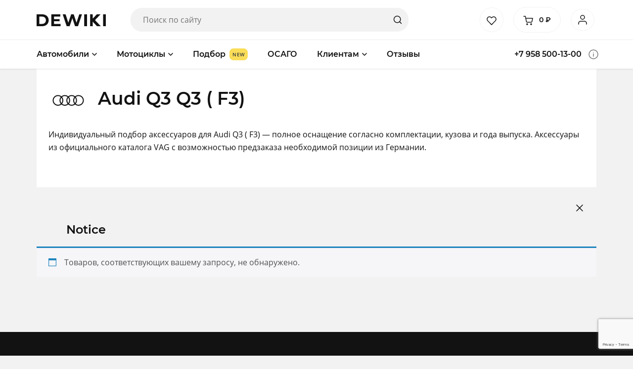

--- FILE ---
content_type: text/html; charset=UTF-8
request_url: https://dewiki.ru/product-compatibility/audi/q3/q3-f3/
body_size: 23634
content:
<!DOCTYPE html>
<html lang="ru-RU" class="no-js no-svg">
  <head>
<!-- Google Tag Manager -->
<script>(function(w,d,s,l,i){w[l]=w[l]||[];w[l].push({'gtm.start':
new Date().getTime(),event:'gtm.js'});var f=d.getElementsByTagName(s)[0],
j=d.createElement(s),dl=l!='dataLayer'?'&l='+l:'';j.async=true;j.src=
'https://www.googletagmanager.com/gtm.js?id='+i+dl;f.parentNode.insertBefore(j,f);
})(window,document,'script','dataLayer','GTM-T435MK9');</script>
<!-- End Google Tag Manager -->
<link rel="icon" href="/favicon.svg" type="image/svg+xml">
<meta name="google-site-verification" content="GUIOIXuRDRck4iAiAukobWM4vV682cy-jf9ZDLMVt9g" />
<!-- Global site tag (gtag.js) - Google Analytics -->

<script>
  window.dataLayer = window.dataLayer || [];
  function gtag(){dataLayer.push(arguments);}
  gtag('js', new Date());

  gtag('config', 'UA-115868037-1');
</script>
    <meta charset="UTF-8">
    <meta name="viewport" content="width=device-width, initial-scale=1">
    <link rel="profile" href="http://gmpg.org/xfn/11">
    <title> &raquo; Совместимость &raquo; Audi Q3 Q3 ( F3)</title>
    <!-- Manifest added by SuperPWA - Progressive Web Apps Plugin For WordPress -->
<link rel="manifest" href="/superpwa-manifest-nginx.json">
<meta name="theme-color" content="#ffffff">
<!-- / SuperPWA.com -->
				<script>document.documentElement.className = document.documentElement.className + ' yes-js js_active js'</script>
			<meta name='robots' content='max-image-preview:large' />
	<style>img:is([sizes="auto" i], [sizes^="auto," i]) { contain-intrinsic-size: 3000px 1500px }</style>
	<link rel="alternate" type="application/rss+xml" title="DEWIKI &raquo; Лента элемента Q3 ( F3) таксономии Совместимость" href="https://dewiki.ru/product-compatibility/audi/q3/q3-f3/feed/" />
<script type="text/javascript">
/* <![CDATA[ */
window._wpemojiSettings = {"baseUrl":"https:\/\/s.w.org\/images\/core\/emoji\/16.0.1\/72x72\/","ext":".png","svgUrl":"https:\/\/s.w.org\/images\/core\/emoji\/16.0.1\/svg\/","svgExt":".svg","source":{"concatemoji":"https:\/\/dewiki.ru\/wp-includes\/js\/wp-emoji-release.min.js?ver=6.8.3"}};
/*! This file is auto-generated */
!function(s,n){var o,i,e;function c(e){try{var t={supportTests:e,timestamp:(new Date).valueOf()};sessionStorage.setItem(o,JSON.stringify(t))}catch(e){}}function p(e,t,n){e.clearRect(0,0,e.canvas.width,e.canvas.height),e.fillText(t,0,0);var t=new Uint32Array(e.getImageData(0,0,e.canvas.width,e.canvas.height).data),a=(e.clearRect(0,0,e.canvas.width,e.canvas.height),e.fillText(n,0,0),new Uint32Array(e.getImageData(0,0,e.canvas.width,e.canvas.height).data));return t.every(function(e,t){return e===a[t]})}function u(e,t){e.clearRect(0,0,e.canvas.width,e.canvas.height),e.fillText(t,0,0);for(var n=e.getImageData(16,16,1,1),a=0;a<n.data.length;a++)if(0!==n.data[a])return!1;return!0}function f(e,t,n,a){switch(t){case"flag":return n(e,"\ud83c\udff3\ufe0f\u200d\u26a7\ufe0f","\ud83c\udff3\ufe0f\u200b\u26a7\ufe0f")?!1:!n(e,"\ud83c\udde8\ud83c\uddf6","\ud83c\udde8\u200b\ud83c\uddf6")&&!n(e,"\ud83c\udff4\udb40\udc67\udb40\udc62\udb40\udc65\udb40\udc6e\udb40\udc67\udb40\udc7f","\ud83c\udff4\u200b\udb40\udc67\u200b\udb40\udc62\u200b\udb40\udc65\u200b\udb40\udc6e\u200b\udb40\udc67\u200b\udb40\udc7f");case"emoji":return!a(e,"\ud83e\udedf")}return!1}function g(e,t,n,a){var r="undefined"!=typeof WorkerGlobalScope&&self instanceof WorkerGlobalScope?new OffscreenCanvas(300,150):s.createElement("canvas"),o=r.getContext("2d",{willReadFrequently:!0}),i=(o.textBaseline="top",o.font="600 32px Arial",{});return e.forEach(function(e){i[e]=t(o,e,n,a)}),i}function t(e){var t=s.createElement("script");t.src=e,t.defer=!0,s.head.appendChild(t)}"undefined"!=typeof Promise&&(o="wpEmojiSettingsSupports",i=["flag","emoji"],n.supports={everything:!0,everythingExceptFlag:!0},e=new Promise(function(e){s.addEventListener("DOMContentLoaded",e,{once:!0})}),new Promise(function(t){var n=function(){try{var e=JSON.parse(sessionStorage.getItem(o));if("object"==typeof e&&"number"==typeof e.timestamp&&(new Date).valueOf()<e.timestamp+604800&&"object"==typeof e.supportTests)return e.supportTests}catch(e){}return null}();if(!n){if("undefined"!=typeof Worker&&"undefined"!=typeof OffscreenCanvas&&"undefined"!=typeof URL&&URL.createObjectURL&&"undefined"!=typeof Blob)try{var e="postMessage("+g.toString()+"("+[JSON.stringify(i),f.toString(),p.toString(),u.toString()].join(",")+"));",a=new Blob([e],{type:"text/javascript"}),r=new Worker(URL.createObjectURL(a),{name:"wpTestEmojiSupports"});return void(r.onmessage=function(e){c(n=e.data),r.terminate(),t(n)})}catch(e){}c(n=g(i,f,p,u))}t(n)}).then(function(e){for(var t in e)n.supports[t]=e[t],n.supports.everything=n.supports.everything&&n.supports[t],"flag"!==t&&(n.supports.everythingExceptFlag=n.supports.everythingExceptFlag&&n.supports[t]);n.supports.everythingExceptFlag=n.supports.everythingExceptFlag&&!n.supports.flag,n.DOMReady=!1,n.readyCallback=function(){n.DOMReady=!0}}).then(function(){return e}).then(function(){var e;n.supports.everything||(n.readyCallback(),(e=n.source||{}).concatemoji?t(e.concatemoji):e.wpemoji&&e.twemoji&&(t(e.twemoji),t(e.wpemoji)))}))}((window,document),window._wpemojiSettings);
/* ]]> */
</script>
<link rel='stylesheet' id='dashicons-css' href='https://dewiki.ru/wp-includes/css/dashicons.min.css?ver=6.8.3' type='text/css' media='all' />
<style id='dashicons-inline-css' type='text/css'>
[data-font="Dashicons"]:before {font-family: 'Dashicons' !important;content: attr(data-icon) !important;speak: none !important;font-weight: normal !important;font-variant: normal !important;text-transform: none !important;line-height: 1 !important;font-style: normal !important;-webkit-font-smoothing: antialiased !important;-moz-osx-font-smoothing: grayscale !important;}
</style>
<link rel='stylesheet' id='menu-icons-extra-css' href='https://dewiki.ru/wp-content/plugins/menu-icons/css/extra.min.css?ver=0.13.19' type='text/css' media='all' />
<style id='wp-emoji-styles-inline-css' type='text/css'>

	img.wp-smiley, img.emoji {
		display: inline !important;
		border: none !important;
		box-shadow: none !important;
		height: 1em !important;
		width: 1em !important;
		margin: 0 0.07em !important;
		vertical-align: -0.1em !important;
		background: none !important;
		padding: 0 !important;
	}
</style>
<link rel='stylesheet' id='wp-block-library-css' href='https://dewiki.ru/wp-includes/css/dist/block-library/style.min.css?ver=6.8.3' type='text/css' media='all' />
<style id='classic-theme-styles-inline-css' type='text/css'>
/*! This file is auto-generated */
.wp-block-button__link{color:#fff;background-color:#32373c;border-radius:9999px;box-shadow:none;text-decoration:none;padding:calc(.667em + 2px) calc(1.333em + 2px);font-size:1.125em}.wp-block-file__button{background:#32373c;color:#fff;text-decoration:none}
</style>
<link rel='stylesheet' id='jquery-selectBox-css' href='https://dewiki.ru/wp-content/plugins/yith-woocommerce-wishlist/assets/css/jquery.selectBox.css?ver=1.2.0' type='text/css' media='all' />
<link rel='stylesheet' id='woocommerce_prettyPhoto_css-css' href='//dewiki.ru/wp-content/plugins/woocommerce/assets/css/prettyPhoto.css?ver=3.1.6' type='text/css' media='all' />
<link rel='stylesheet' id='yith-wcwl-main-css' href='https://dewiki.ru/wp-content/plugins/yith-woocommerce-wishlist/assets/css/style.css?ver=4.10.1' type='text/css' media='all' />
<style id='yith-wcwl-main-inline-css' type='text/css'>
 :root { --color-add-to-wishlist-background: #333333; --color-add-to-wishlist-text: #FFFFFF; --color-add-to-wishlist-border: #333333; --color-add-to-wishlist-background-hover: #333333; --color-add-to-wishlist-text-hover: #FFFFFF; --color-add-to-wishlist-border-hover: #333333; --rounded-corners-radius: 16px; --color-add-to-cart-background: #333333; --color-add-to-cart-text: #FFFFFF; --color-add-to-cart-border: #333333; --color-add-to-cart-background-hover: #4F4F4F; --color-add-to-cart-text-hover: #FFFFFF; --color-add-to-cart-border-hover: #4F4F4F; --add-to-cart-rounded-corners-radius: 16px; --color-button-style-1-background: #333333; --color-button-style-1-text: #FFFFFF; --color-button-style-1-border: #333333; --color-button-style-1-background-hover: #4F4F4F; --color-button-style-1-text-hover: #FFFFFF; --color-button-style-1-border-hover: #4F4F4F; --color-button-style-2-background: #333333; --color-button-style-2-text: #FFFFFF; --color-button-style-2-border: #333333; --color-button-style-2-background-hover: #4F4F4F; --color-button-style-2-text-hover: #FFFFFF; --color-button-style-2-border-hover: #4F4F4F; --color-wishlist-table-background: #FFFFFF; --color-wishlist-table-text: #6d6c6c; --color-wishlist-table-border: #FFFFFF; --color-headers-background: #F4F4F4; --color-share-button-color: #FFFFFF; --color-share-button-color-hover: #FFFFFF; --color-fb-button-background: #39599E; --color-fb-button-background-hover: #595A5A; --color-tw-button-background: #45AFE2; --color-tw-button-background-hover: #595A5A; --color-pr-button-background: #AB2E31; --color-pr-button-background-hover: #595A5A; --color-em-button-background: #FBB102; --color-em-button-background-hover: #595A5A; --color-wa-button-background: #00A901; --color-wa-button-background-hover: #595A5A; --feedback-duration: 3s } 
 :root { --color-add-to-wishlist-background: #333333; --color-add-to-wishlist-text: #FFFFFF; --color-add-to-wishlist-border: #333333; --color-add-to-wishlist-background-hover: #333333; --color-add-to-wishlist-text-hover: #FFFFFF; --color-add-to-wishlist-border-hover: #333333; --rounded-corners-radius: 16px; --color-add-to-cart-background: #333333; --color-add-to-cart-text: #FFFFFF; --color-add-to-cart-border: #333333; --color-add-to-cart-background-hover: #4F4F4F; --color-add-to-cart-text-hover: #FFFFFF; --color-add-to-cart-border-hover: #4F4F4F; --add-to-cart-rounded-corners-radius: 16px; --color-button-style-1-background: #333333; --color-button-style-1-text: #FFFFFF; --color-button-style-1-border: #333333; --color-button-style-1-background-hover: #4F4F4F; --color-button-style-1-text-hover: #FFFFFF; --color-button-style-1-border-hover: #4F4F4F; --color-button-style-2-background: #333333; --color-button-style-2-text: #FFFFFF; --color-button-style-2-border: #333333; --color-button-style-2-background-hover: #4F4F4F; --color-button-style-2-text-hover: #FFFFFF; --color-button-style-2-border-hover: #4F4F4F; --color-wishlist-table-background: #FFFFFF; --color-wishlist-table-text: #6d6c6c; --color-wishlist-table-border: #FFFFFF; --color-headers-background: #F4F4F4; --color-share-button-color: #FFFFFF; --color-share-button-color-hover: #FFFFFF; --color-fb-button-background: #39599E; --color-fb-button-background-hover: #595A5A; --color-tw-button-background: #45AFE2; --color-tw-button-background-hover: #595A5A; --color-pr-button-background: #AB2E31; --color-pr-button-background-hover: #595A5A; --color-em-button-background: #FBB102; --color-em-button-background-hover: #595A5A; --color-wa-button-background: #00A901; --color-wa-button-background-hover: #595A5A; --feedback-duration: 3s } 
</style>
<style id='global-styles-inline-css' type='text/css'>
:root{--wp--preset--aspect-ratio--square: 1;--wp--preset--aspect-ratio--4-3: 4/3;--wp--preset--aspect-ratio--3-4: 3/4;--wp--preset--aspect-ratio--3-2: 3/2;--wp--preset--aspect-ratio--2-3: 2/3;--wp--preset--aspect-ratio--16-9: 16/9;--wp--preset--aspect-ratio--9-16: 9/16;--wp--preset--color--black: #000000;--wp--preset--color--cyan-bluish-gray: #abb8c3;--wp--preset--color--white: #ffffff;--wp--preset--color--pale-pink: #f78da7;--wp--preset--color--vivid-red: #cf2e2e;--wp--preset--color--luminous-vivid-orange: #ff6900;--wp--preset--color--luminous-vivid-amber: #fcb900;--wp--preset--color--light-green-cyan: #7bdcb5;--wp--preset--color--vivid-green-cyan: #00d084;--wp--preset--color--pale-cyan-blue: #8ed1fc;--wp--preset--color--vivid-cyan-blue: #0693e3;--wp--preset--color--vivid-purple: #9b51e0;--wp--preset--gradient--vivid-cyan-blue-to-vivid-purple: linear-gradient(135deg,rgba(6,147,227,1) 0%,rgb(155,81,224) 100%);--wp--preset--gradient--light-green-cyan-to-vivid-green-cyan: linear-gradient(135deg,rgb(122,220,180) 0%,rgb(0,208,130) 100%);--wp--preset--gradient--luminous-vivid-amber-to-luminous-vivid-orange: linear-gradient(135deg,rgba(252,185,0,1) 0%,rgba(255,105,0,1) 100%);--wp--preset--gradient--luminous-vivid-orange-to-vivid-red: linear-gradient(135deg,rgba(255,105,0,1) 0%,rgb(207,46,46) 100%);--wp--preset--gradient--very-light-gray-to-cyan-bluish-gray: linear-gradient(135deg,rgb(238,238,238) 0%,rgb(169,184,195) 100%);--wp--preset--gradient--cool-to-warm-spectrum: linear-gradient(135deg,rgb(74,234,220) 0%,rgb(151,120,209) 20%,rgb(207,42,186) 40%,rgb(238,44,130) 60%,rgb(251,105,98) 80%,rgb(254,248,76) 100%);--wp--preset--gradient--blush-light-purple: linear-gradient(135deg,rgb(255,206,236) 0%,rgb(152,150,240) 100%);--wp--preset--gradient--blush-bordeaux: linear-gradient(135deg,rgb(254,205,165) 0%,rgb(254,45,45) 50%,rgb(107,0,62) 100%);--wp--preset--gradient--luminous-dusk: linear-gradient(135deg,rgb(255,203,112) 0%,rgb(199,81,192) 50%,rgb(65,88,208) 100%);--wp--preset--gradient--pale-ocean: linear-gradient(135deg,rgb(255,245,203) 0%,rgb(182,227,212) 50%,rgb(51,167,181) 100%);--wp--preset--gradient--electric-grass: linear-gradient(135deg,rgb(202,248,128) 0%,rgb(113,206,126) 100%);--wp--preset--gradient--midnight: linear-gradient(135deg,rgb(2,3,129) 0%,rgb(40,116,252) 100%);--wp--preset--font-size--small: 13px;--wp--preset--font-size--medium: 20px;--wp--preset--font-size--large: 36px;--wp--preset--font-size--x-large: 42px;--wp--preset--spacing--20: 0.44rem;--wp--preset--spacing--30: 0.67rem;--wp--preset--spacing--40: 1rem;--wp--preset--spacing--50: 1.5rem;--wp--preset--spacing--60: 2.25rem;--wp--preset--spacing--70: 3.38rem;--wp--preset--spacing--80: 5.06rem;--wp--preset--shadow--natural: 6px 6px 9px rgba(0, 0, 0, 0.2);--wp--preset--shadow--deep: 12px 12px 50px rgba(0, 0, 0, 0.4);--wp--preset--shadow--sharp: 6px 6px 0px rgba(0, 0, 0, 0.2);--wp--preset--shadow--outlined: 6px 6px 0px -3px rgba(255, 255, 255, 1), 6px 6px rgba(0, 0, 0, 1);--wp--preset--shadow--crisp: 6px 6px 0px rgba(0, 0, 0, 1);}:where(.is-layout-flex){gap: 0.5em;}:where(.is-layout-grid){gap: 0.5em;}body .is-layout-flex{display: flex;}.is-layout-flex{flex-wrap: wrap;align-items: center;}.is-layout-flex > :is(*, div){margin: 0;}body .is-layout-grid{display: grid;}.is-layout-grid > :is(*, div){margin: 0;}:where(.wp-block-columns.is-layout-flex){gap: 2em;}:where(.wp-block-columns.is-layout-grid){gap: 2em;}:where(.wp-block-post-template.is-layout-flex){gap: 1.25em;}:where(.wp-block-post-template.is-layout-grid){gap: 1.25em;}.has-black-color{color: var(--wp--preset--color--black) !important;}.has-cyan-bluish-gray-color{color: var(--wp--preset--color--cyan-bluish-gray) !important;}.has-white-color{color: var(--wp--preset--color--white) !important;}.has-pale-pink-color{color: var(--wp--preset--color--pale-pink) !important;}.has-vivid-red-color{color: var(--wp--preset--color--vivid-red) !important;}.has-luminous-vivid-orange-color{color: var(--wp--preset--color--luminous-vivid-orange) !important;}.has-luminous-vivid-amber-color{color: var(--wp--preset--color--luminous-vivid-amber) !important;}.has-light-green-cyan-color{color: var(--wp--preset--color--light-green-cyan) !important;}.has-vivid-green-cyan-color{color: var(--wp--preset--color--vivid-green-cyan) !important;}.has-pale-cyan-blue-color{color: var(--wp--preset--color--pale-cyan-blue) !important;}.has-vivid-cyan-blue-color{color: var(--wp--preset--color--vivid-cyan-blue) !important;}.has-vivid-purple-color{color: var(--wp--preset--color--vivid-purple) !important;}.has-black-background-color{background-color: var(--wp--preset--color--black) !important;}.has-cyan-bluish-gray-background-color{background-color: var(--wp--preset--color--cyan-bluish-gray) !important;}.has-white-background-color{background-color: var(--wp--preset--color--white) !important;}.has-pale-pink-background-color{background-color: var(--wp--preset--color--pale-pink) !important;}.has-vivid-red-background-color{background-color: var(--wp--preset--color--vivid-red) !important;}.has-luminous-vivid-orange-background-color{background-color: var(--wp--preset--color--luminous-vivid-orange) !important;}.has-luminous-vivid-amber-background-color{background-color: var(--wp--preset--color--luminous-vivid-amber) !important;}.has-light-green-cyan-background-color{background-color: var(--wp--preset--color--light-green-cyan) !important;}.has-vivid-green-cyan-background-color{background-color: var(--wp--preset--color--vivid-green-cyan) !important;}.has-pale-cyan-blue-background-color{background-color: var(--wp--preset--color--pale-cyan-blue) !important;}.has-vivid-cyan-blue-background-color{background-color: var(--wp--preset--color--vivid-cyan-blue) !important;}.has-vivid-purple-background-color{background-color: var(--wp--preset--color--vivid-purple) !important;}.has-black-border-color{border-color: var(--wp--preset--color--black) !important;}.has-cyan-bluish-gray-border-color{border-color: var(--wp--preset--color--cyan-bluish-gray) !important;}.has-white-border-color{border-color: var(--wp--preset--color--white) !important;}.has-pale-pink-border-color{border-color: var(--wp--preset--color--pale-pink) !important;}.has-vivid-red-border-color{border-color: var(--wp--preset--color--vivid-red) !important;}.has-luminous-vivid-orange-border-color{border-color: var(--wp--preset--color--luminous-vivid-orange) !important;}.has-luminous-vivid-amber-border-color{border-color: var(--wp--preset--color--luminous-vivid-amber) !important;}.has-light-green-cyan-border-color{border-color: var(--wp--preset--color--light-green-cyan) !important;}.has-vivid-green-cyan-border-color{border-color: var(--wp--preset--color--vivid-green-cyan) !important;}.has-pale-cyan-blue-border-color{border-color: var(--wp--preset--color--pale-cyan-blue) !important;}.has-vivid-cyan-blue-border-color{border-color: var(--wp--preset--color--vivid-cyan-blue) !important;}.has-vivid-purple-border-color{border-color: var(--wp--preset--color--vivid-purple) !important;}.has-vivid-cyan-blue-to-vivid-purple-gradient-background{background: var(--wp--preset--gradient--vivid-cyan-blue-to-vivid-purple) !important;}.has-light-green-cyan-to-vivid-green-cyan-gradient-background{background: var(--wp--preset--gradient--light-green-cyan-to-vivid-green-cyan) !important;}.has-luminous-vivid-amber-to-luminous-vivid-orange-gradient-background{background: var(--wp--preset--gradient--luminous-vivid-amber-to-luminous-vivid-orange) !important;}.has-luminous-vivid-orange-to-vivid-red-gradient-background{background: var(--wp--preset--gradient--luminous-vivid-orange-to-vivid-red) !important;}.has-very-light-gray-to-cyan-bluish-gray-gradient-background{background: var(--wp--preset--gradient--very-light-gray-to-cyan-bluish-gray) !important;}.has-cool-to-warm-spectrum-gradient-background{background: var(--wp--preset--gradient--cool-to-warm-spectrum) !important;}.has-blush-light-purple-gradient-background{background: var(--wp--preset--gradient--blush-light-purple) !important;}.has-blush-bordeaux-gradient-background{background: var(--wp--preset--gradient--blush-bordeaux) !important;}.has-luminous-dusk-gradient-background{background: var(--wp--preset--gradient--luminous-dusk) !important;}.has-pale-ocean-gradient-background{background: var(--wp--preset--gradient--pale-ocean) !important;}.has-electric-grass-gradient-background{background: var(--wp--preset--gradient--electric-grass) !important;}.has-midnight-gradient-background{background: var(--wp--preset--gradient--midnight) !important;}.has-small-font-size{font-size: var(--wp--preset--font-size--small) !important;}.has-medium-font-size{font-size: var(--wp--preset--font-size--medium) !important;}.has-large-font-size{font-size: var(--wp--preset--font-size--large) !important;}.has-x-large-font-size{font-size: var(--wp--preset--font-size--x-large) !important;}
:where(.wp-block-post-template.is-layout-flex){gap: 1.25em;}:where(.wp-block-post-template.is-layout-grid){gap: 1.25em;}
:where(.wp-block-columns.is-layout-flex){gap: 2em;}:where(.wp-block-columns.is-layout-grid){gap: 2em;}
:root :where(.wp-block-pullquote){font-size: 1.5em;line-height: 1.6;}
</style>
<link rel='stylesheet' id='contact-form-7-css' href='https://dewiki.ru/wp-content/plugins/contact-form-7/includes/css/styles.css?ver=6.1.3' type='text/css' media='all' />
<link rel='stylesheet' id='woocommerce-layout-css' href='https://dewiki.ru/wp-content/plugins/woocommerce/assets/css/woocommerce-layout.css?ver=10.3.7' type='text/css' media='all' />
<link rel='stylesheet' id='woocommerce-smallscreen-css' href='https://dewiki.ru/wp-content/plugins/woocommerce/assets/css/woocommerce-smallscreen.css?ver=10.3.7' type='text/css' media='only screen and (max-width: 768px)' />
<link rel='stylesheet' id='woocommerce-general-css' href='https://dewiki.ru/wp-content/plugins/woocommerce/assets/css/woocommerce.css?ver=10.3.7' type='text/css' media='all' />
<style id='woocommerce-inline-inline-css' type='text/css'>
.woocommerce form .form-row .required { visibility: visible; }
</style>
<link rel='stylesheet' id='yith-wcbr-css' href='https://dewiki.ru/wp-content/plugins/yith-woocommerce-brands-add-on/assets/css/yith-wcbr.css?ver=2.36.0' type='text/css' media='all' />
<link rel='stylesheet' id='brands-styles-css' href='https://dewiki.ru/wp-content/plugins/woocommerce/assets/css/brands.css?ver=10.3.7' type='text/css' media='all' />
<link rel='stylesheet' id='bootstrap-css' href='https://dewiki.ru/wp-content/themes/dewiki/assets/lib/bootstrap/css/bootstrap.min.css?ver=4.3.5' type='text/css' media='all' />
<link rel='stylesheet' id='dewiki-css' href='https://dewiki.ru/wp-content/themes/dewiki/assets/css/style.css?ver=1630925789' type='text/css' media='all' />
<link rel='stylesheet' id='dewiki-custom-css' href='https://dewiki.ru/wp-content/themes/dewiki/assets/css/custom.css?ver=1631469867' type='text/css' media='all' />
<link rel='stylesheet' id='select2-css' href='https://dewiki.ru/wp-content/plugins/woocommerce/assets/css/select2.css?ver=10.3.7' type='text/css' media='all' />
<link rel='stylesheet' id='fancybox-css' href='https://dewiki.ru/wp-content/plugins/easy-fancybox/fancybox/1.5.4/jquery.fancybox.min.css?ver=6.8.3' type='text/css' media='screen' />
<link rel='stylesheet' id='bws-custom-style-css' href='https://dewiki.ru/wp-content/uploads/bws-custom-code/bws-custom-code.css?ver=2.4.2' type='text/css' media='all' />
<script type="text/javascript" src="https://dewiki.ru/wp-includes/js/jquery/jquery.min.js?ver=3.7.1" id="jquery-core-js"></script>
<script type="text/javascript" src="https://dewiki.ru/wp-includes/js/jquery/jquery-migrate.min.js?ver=3.4.1" id="jquery-migrate-js"></script>
<script type="text/javascript" src="https://dewiki.ru/wp-content/plugins/miniorange-login-openid/includes/js/mo_openid_jquery.cookie.min.js?ver=6.8.3" id="js-cookie-script-js"></script>
<script type="text/javascript" src="https://dewiki.ru/wp-content/plugins/miniorange-login-openid/includes/js/mo-openid-social_login.js?ver=6.8.3" id="mo-social-login-script-js"></script>
<script type="text/javascript" src="https://dewiki.ru/wp-content/plugins/woocommerce/assets/js/jquery-blockui/jquery.blockUI.min.js?ver=2.7.0-wc.10.3.7" id="wc-jquery-blockui-js" defer="defer" data-wp-strategy="defer"></script>
<script type="text/javascript" src="https://dewiki.ru/wp-content/plugins/woocommerce/assets/js/js-cookie/js.cookie.min.js?ver=2.1.4-wc.10.3.7" id="wc-js-cookie-js" defer="defer" data-wp-strategy="defer"></script>
<script type="text/javascript" id="woocommerce-js-extra">
/* <![CDATA[ */
var woocommerce_params = {"ajax_url":"\/wp-admin\/admin-ajax.php","wc_ajax_url":"\/?wc-ajax=%%endpoint%%","i18n_password_show":"\u041f\u043e\u043a\u0430\u0437\u0430\u0442\u044c \u043f\u0430\u0440\u043e\u043b\u044c","i18n_password_hide":"\u0421\u043a\u0440\u044b\u0442\u044c \u043f\u0430\u0440\u043e\u043b\u044c"};
/* ]]> */
</script>
<script type="text/javascript" src="https://dewiki.ru/wp-content/plugins/woocommerce/assets/js/frontend/woocommerce.min.js?ver=10.3.7" id="woocommerce-js" defer="defer" data-wp-strategy="defer"></script>
<link rel="https://api.w.org/" href="https://dewiki.ru/wp-json/" /><link rel="EditURI" type="application/rsd+xml" title="RSD" href="https://dewiki.ru/xmlrpc.php?rsd" />
<meta name="generator" content="WordPress 6.8.3" />
<meta name="generator" content="WooCommerce 10.3.7" />
	<noscript><style>.woocommerce-product-gallery{ opacity: 1 !important; }</style></noscript>
	<style type="text/css">.wpgs-for .slick-arrow::before,.wpgs-nav .slick-prev::before, .wpgs-nav .slick-next::before{color:#000;}.fancybox-bg{background-color:rgba(10,0,0,0.75);}.fancybox-caption,.fancybox-infobar{color:#fff;}.wpgs-nav .slick-slide{border-color:transparent}.wpgs-nav .slick-current{border-color:#000}.wpgs-video-wrapper{min-height:500px;}</style><link rel="icon" href="https://dewiki.ru/wp-content/uploads/2020/12/cropped-1024-fav-32x32.png?v=1639561371" sizes="32x32" />
<link rel="icon" href="https://dewiki.ru/wp-content/uploads/2020/12/cropped-1024-fav-192x192.png?v=1639561371" sizes="192x192" />
<link rel="apple-touch-icon" href="https://dewiki.ru/wp-content/uploads/2020/12/cropped-1024-fav-180x180.png?v=1639561371" />
<meta name="msapplication-TileImage" content="https://dewiki.ru/wp-content/uploads/2020/12/cropped-1024-fav-270x270.png?v=1639561371" />

  </head>
  <body class="archive tax-promo_product_compatibility term-q3-f3 term-1115 wp-theme-dewiki theme-dewiki woocommerce woocommerce-page woocommerce-no-js">
<!-- Google Tag Manager (noscript) -->
<noscript><iframe src="https://www.googletagmanager.com/ns.html?id=GTM-T435MK9"
height="0" width="0" style="display:none;visibility:hidden"></iframe></noscript>
<!-- End Google Tag Manager (noscript) -->

    <header class="header">
      <div class="header__top">
        <div class="container">
			
          <div class="row align-items-center">
            <div class="col-2 d-flex d-lg-none">
              <button type="button" class="search__btn" aria-label="Поиск">
                <svg width="20" height="20">
                  <use xlink:href="https://dewiki.ru/wp-content/themes/dewiki/sprite.svg#search"></use>
                </svg>
              </button>
            </div>
            <div class="col-8 col-lg-2">
                              <a href="/" class="logo text-center"><img src="https://dewiki.ru/wp-content/themes/dewiki/assets/img/logo.svg" alt="DEWIKI"/></a>
                          </div>
            <div class="col-12 col-lg-5 col-xl-6 d-none d-lg-block search__form">
              

<form role="search" method="get" action="https://dewiki.ru/">
  <input type="search" id="search-form-6975500fd3fdc" class="search-field" placeholder="Поиск по сайту" value="" name="s" />
  <input type="hidden" name="post_type" value="product"/>
  <button type="submit" class="search-submit d-none d-md-block" aria-label="Найти">
    <svg width="20" height="30">
      <use xlink:href="https://dewiki.ru/wp-content/themes/dewiki/sprite.svg#search"></use>
    </svg>
  </button>
  <button type="button" class="search-close d-block d-lg-none" aria-label="Закрыть">
    <svg width="20" height="30">
      <use xlink:href="https://dewiki.ru/wp-content/themes/dewiki/sprite.svg#close"></use>
    </svg>
  </button>
</form>
            </div>
            <div class="col-12 col-lg-5 col-xl-4 d-none d-lg-block">
              <div class="row align-items-center justify-content-end">
                <div class="col-auto p16">
                  <a href="/wishlist/" class="br wishlist d-block">
                    <svg width="20" height="20">
                      <use xlink:href="https://dewiki.ru/wp-content/themes/dewiki/sprite.svg#heart"></use>
                    </svg>
                  </a>
                </div>
                <div class="col-auto p16 widget_shopping_cart_content">
                  
<div class="minicart"> 
  <a href="https://dewiki.ru/checkout/" class="br row">
    <span class="col-auto minicart-wrap">
      <svg width="20" height="20">
        <use xlink:href="https://dewiki.ru/wp-content/themes/dewiki/sprite.svg#basket"></use>
      </svg>
    </span>
    <span class="col-auto minicart-wrap"><span class="woocommerce-Price-amount amount"><bdi>0&nbsp;<span class="woocommerce-Price-currencySymbol">&#8381;</span></bdi></span></span>
      </a>  

</div>
  
                </div>
                <div id="header-profile-block" class="col-auto profile">
                                    <a href="https://dewiki.ru/my-account/" class="br d-block"><i class="dw-icon dw-user"></i></a>
                                  </div>
              </div>
            </div>

                          <div class="col-2 d-block d-lg-none text-right">
                <a href="tel:+79585001300" class="phone__btn" aria-label="+79585001300">
                  <svg width="20" height="20">
                    <use xlink:href="https://dewiki.ru/wp-content/themes/dewiki/sprite.svg#phone"></use>
                  </svg>
                </a>
              </div>
                      </div>
        </div>
      </div>

      <div class="header__menu menu">
        <div class="container d-flex align-items-center position-relative">
          <ul id="menu-header" class="nav d-none d-lg-flex"><li id="menu-item-16781" class="menu-item menu-item-type-taxonomy menu-item-object-product_cat menu-item-has-children menu-item-16781 first-item"><a href="https://dewiki.ru/product-category/avtomobili/" class="first-link">Автомобили</a>
<ul class="menu__dropdown level-0 d-none">
	<li id="menu-item-16782" class="d-none menu-item menu-item-type-taxonomy menu-item-object-product_cat menu-item-has-children menu-item-16782 depth-1 cat-brand-150"><a href="https://dewiki.ru/product-category/avtomobili/audi/" class="link-depth-1"><img src="https://dewiki.ru/wp-content/uploads/2020/11/audi-menu.svg" class="_mi _before _svg" aria-hidden="true" alt="" width="48" height="48" style="width:3em;"/><span>Audi</span></a>
	<ul class="menu__dropdown level-1 d-none">
		<li id="menu-item-16835" class="menu-item menu-item-type-taxonomy menu-item-object-product_cat menu-item-has-children menu-item-16835 depth-2"><a href="https://dewiki.ru/product-category/avtomobili/audi/aksessuary/" class="link-depth-2">Аксессуары</a>
		<ul class="menu__dropdown level-2 d-none">
			<li id="menu-item-39519" class="menu-item menu-item-type-taxonomy menu-item-object-product_cat menu-item-39519 depth-3"><a href="https://dewiki.ru/product-category/avtomobili/audi/aksessuary/bejsbolki/" class="link-depth-3">Бейсболки</a></li>
			<li id="menu-item-16858" class="menu-item menu-item-type-taxonomy menu-item-object-product_cat menu-item-16858 depth-3"><a href="https://dewiki.ru/product-category/avtomobili/audi/aksessuary/chasy/" class="link-depth-3">Часы</a></li>
			<li id="menu-item-16849" class="menu-item menu-item-type-taxonomy menu-item-object-product_cat menu-item-16849 depth-3"><a href="https://dewiki.ru/product-category/avtomobili/audi/aksessuary/ochki/" class="link-depth-3">Очки</a></li>
			<li id="menu-item-16838" class="menu-item menu-item-type-taxonomy menu-item-object-product_cat menu-item-16838 depth-3"><a href="https://dewiki.ru/product-category/avtomobili/audi/aksessuary/breloki-dlya-klyuchej/" class="link-depth-3">Брелоки для ключей</a></li>
			<li id="menu-item-39523" class="menu-item menu-item-type-taxonomy menu-item-object-product_cat menu-item-39523 depth-3"><a href="https://dewiki.ru/product-category/avtomobili/audi/aksessuary/sumki-i-chemodany/" class="link-depth-3">Сумки и чемоданы</a></li>
			<li id="menu-item-16855" class="menu-item menu-item-type-taxonomy menu-item-object-product_cat menu-item-16855 depth-3"><a href="https://dewiki.ru/product-category/avtomobili/audi/aksessuary/termosy-i-kruzhki/" class="link-depth-3">Термосы и кружки</a></li>
			<li id="menu-item-16841" class="menu-item menu-item-type-taxonomy menu-item-object-product_cat menu-item-16841 depth-3"><a href="https://dewiki.ru/product-category/avtomobili/audi/aksessuary/zonty/" class="link-depth-3">Зонты</a></li>
			<li id="menu-item-39521" class="menu-item menu-item-type-taxonomy menu-item-object-product_cat menu-item-39521 depth-3"><a href="https://dewiki.ru/product-category/avtomobili/audi/aksessuary/kollekczionnye-modeli-aksessuary/" class="link-depth-3">Коллекционные модели</a></li>
			<li id="menu-item-39522" class="menu-item menu-item-type-taxonomy menu-item-object-product_cat menu-item-39522 depth-3"><a href="https://dewiki.ru/product-category/avtomobili/audi/aksessuary/koshelki-i-remni/" class="link-depth-3">Кошельки и ремни</a></li>
			<li id="menu-item-16861" class="menu-item menu-item-type-taxonomy menu-item-object-product_cat menu-item-16861 depth-3"><a href="https://dewiki.ru/product-category/avtomobili/audi/aksessuary/chehly-na-telefon/" class="link-depth-3">Чехлы на телефон</a></li>
			<li id="menu-item-39520" class="menu-item menu-item-type-taxonomy menu-item-object-product_cat menu-item-39520 depth-3"><a href="https://dewiki.ru/product-category/avtomobili/audi/aksessuary/dlya-zhizni-i-doma-aksessuary/" class="link-depth-3">Для жизни и дома</a></li>
		</ul>
</li>
		<li id="menu-item-39524" class="menu-item menu-item-type-taxonomy menu-item-object-product_cat menu-item-has-children menu-item-39524 depth-2"><a href="https://dewiki.ru/product-category/avtomobili/audi/odezhda-audi-avtomobili-avtomobili/" class="link-depth-2">Одежда</a>
		<ul class="menu__dropdown level-2 d-none">
			<li id="menu-item-39526" class="menu-item menu-item-type-taxonomy menu-item-object-product_cat menu-item-39526 depth-3"><a href="https://dewiki.ru/product-category/avtomobili/audi/odezhda-audi-avtomobili-avtomobili/kurtki/" class="link-depth-3">Куртки</a></li>
			<li id="menu-item-39527" class="menu-item menu-item-type-taxonomy menu-item-object-product_cat menu-item-39527 depth-3"><a href="https://dewiki.ru/product-category/avtomobili/audi/odezhda-audi-avtomobili-avtomobili/polo-i-rubashki/" class="link-depth-3">Рубашки поло</a></li>
			<li id="menu-item-39529" class="menu-item menu-item-type-taxonomy menu-item-object-product_cat menu-item-39529 depth-3"><a href="https://dewiki.ru/product-category/avtomobili/audi/odezhda-audi-avtomobili-avtomobili/futbolki-i-majki/" class="link-depth-3">Футболки и майки</a></li>
			<li id="menu-item-39528" class="menu-item menu-item-type-taxonomy menu-item-object-product_cat menu-item-39528 depth-3"><a href="https://dewiki.ru/product-category/avtomobili/audi/odezhda-audi-avtomobili-avtomobili/tolstovki-i-dzhempery/" class="link-depth-3">Толстовки и джемперы</a></li>
			<li id="menu-item-39525" class="menu-item menu-item-type-taxonomy menu-item-object-product_cat menu-item-39525 depth-3"><a href="https://dewiki.ru/product-category/avtomobili/audi/odezhda-audi-avtomobili-avtomobili/perchatki-i-sharfy-odezhda-audi/" class="link-depth-3">Перчатки и шарфы</a></li>
			<li id="menu-item-46367" class="menu-item menu-item-type-taxonomy menu-item-object-product_cat menu-item-46367 depth-3"><a href="https://dewiki.ru/product-category/avtomobili/audi/odezhda-audi-avtomobili-avtomobili/obuv-audi/" class="link-depth-3">Обувь</a></li>
			<li id="menu-item-46366" class="menu-item menu-item-type-taxonomy menu-item-object-product_cat menu-item-46366 depth-3"><a href="https://dewiki.ru/product-category/avtomobili/audi/odezhda-audi-avtomobili-avtomobili/drugie-aksessuary/" class="link-depth-3">Другие аксессуары</a></li>
		</ul>
</li>
		<li id="menu-item-16895" class="menu-item menu-item-type-taxonomy menu-item-object-product_cat menu-item-has-children menu-item-16895 depth-2"><a href="https://dewiki.ru/product-category/avtomobili/audi/kolesa-i-diski/" class="link-depth-2">Колеса и диски</a>
		<ul class="menu__dropdown level-2 d-none">
			<li id="menu-item-16898" class="menu-item menu-item-type-taxonomy menu-item-object-product_cat menu-item-16898 depth-3"><a href="https://dewiki.ru/product-category/avtomobili/audi/kolesa-i-diski/zimnie-kolesa-v-sbore/" class="link-depth-3">Зимние колеса в сборе</a></li>
			<li id="menu-item-16901" class="menu-item menu-item-type-taxonomy menu-item-object-product_cat menu-item-16901 depth-3"><a href="https://dewiki.ru/product-category/avtomobili/audi/kolesa-i-diski/letnie-kolesa-v-sbore/" class="link-depth-3">Летние колеса в сборе</a></li>
			<li id="menu-item-16903" class="menu-item menu-item-type-taxonomy menu-item-object-product_cat menu-item-16903 depth-3"><a href="https://dewiki.ru/product-category/avtomobili/audi/kolesa-i-diski/litye-diski/" class="link-depth-3">Литые диски</a></li>
			<li id="menu-item-16906" class="menu-item menu-item-type-taxonomy menu-item-object-product_cat menu-item-16906 depth-3"><a href="https://dewiki.ru/product-category/avtomobili/audi/kolesa-i-diski/prinadlezhnosti-dlya-koles/" class="link-depth-3">Принадлежности для колес</a></li>
		</ul>
</li>
		<li id="menu-item-16923" class="menu-item menu-item-type-taxonomy menu-item-object-product_cat menu-item-has-children menu-item-16923 depth-2"><a href="https://dewiki.ru/product-category/avtomobili/audi/komfort-i-zashhita/" class="link-depth-2">Комфорт и защита</a>
		<ul class="menu__dropdown level-2 d-none">
			<li id="menu-item-16933" class="menu-item menu-item-type-taxonomy menu-item-object-product_cat menu-item-16933 depth-3"><a href="https://dewiki.ru/product-category/avtomobili/audi/komfort-i-zashhita/avtohimiya/" class="link-depth-3">Автохимия</a></li>
			<li id="menu-item-16947" class="menu-item menu-item-type-taxonomy menu-item-object-product_cat menu-item-16947 depth-3"><a href="https://dewiki.ru/product-category/avtomobili/audi/komfort-i-zashhita/kovriki-v-salon/" class="link-depth-3">Коврики в салон</a></li>
			<li id="menu-item-16948" class="menu-item menu-item-type-taxonomy menu-item-object-product_cat menu-item-16948 depth-3"><a href="https://dewiki.ru/product-category/avtomobili/audi/komfort-i-zashhita/kovriki-i-setki-v-bagazhnik/" class="link-depth-3">Коврики и сетки в багажник</a></li>
			<li id="menu-item-16935" class="menu-item menu-item-type-taxonomy menu-item-object-product_cat menu-item-16935 depth-3"><a href="https://dewiki.ru/product-category/avtomobili/audi/komfort-i-zashhita/bryzgoviki/" class="link-depth-3">Брызговики</a></li>
			<li id="menu-item-16951" class="menu-item menu-item-type-taxonomy menu-item-object-product_cat menu-item-16951 depth-3"><a href="https://dewiki.ru/product-category/avtomobili/audi/komfort-i-zashhita/salon/" class="link-depth-3">Салон</a></li>
			<li id="menu-item-16938" class="menu-item menu-item-type-taxonomy menu-item-object-product_cat menu-item-16938 depth-3"><a href="https://dewiki.ru/product-category/avtomobili/audi/komfort-i-zashhita/deflektory-okon/" class="link-depth-3">Дефлекторы окон</a></li>
			<li id="menu-item-16931" class="menu-item menu-item-type-taxonomy menu-item-object-product_cat menu-item-16931 depth-3"><a href="https://dewiki.ru/product-category/avtomobili/audi/komfort-i-zashhita/avtomobilnye-chehly/" class="link-depth-3">Автомобильные чехлы</a></li>
			<li id="menu-item-16929" class="menu-item menu-item-type-taxonomy menu-item-object-product_cat menu-item-16929 depth-3"><a href="https://dewiki.ru/product-category/avtomobili/audi/komfort-i-zashhita/avarijnaya-pomoshh/" class="link-depth-3">Аварийная помощь</a></li>
			<li id="menu-item-16943" class="menu-item menu-item-type-taxonomy menu-item-object-product_cat menu-item-16943 depth-3"><a href="https://dewiki.ru/product-category/avtomobili/audi/komfort-i-zashhita/zimnie-prinadlezhnosti/" class="link-depth-3">Зимние принадлежности</a></li>
			<li id="menu-item-16940" class="menu-item menu-item-type-taxonomy menu-item-object-product_cat menu-item-16940 depth-3"><a href="https://dewiki.ru/product-category/avtomobili/audi/komfort-i-zashhita/zashhitnye-plenki/" class="link-depth-3">Защитные пленки</a></li>
			<li id="menu-item-16956" class="menu-item menu-item-type-taxonomy menu-item-object-product_cat menu-item-16956 depth-3"><a href="https://dewiki.ru/product-category/avtomobili/audi/komfort-i-zashhita/sistemy-pomoshhi-voditelyu/" class="link-depth-3">Системы помощи водителю</a></li>
		</ul>
</li>
		<li id="menu-item-16796" class="menu-item menu-item-type-taxonomy menu-item-object-product_cat menu-item-has-children menu-item-16796 depth-2"><a href="https://dewiki.ru/product-category/avtomobili/audi/interer/" class="link-depth-2">Интерьер</a>
		<ul class="menu__dropdown level-2 d-none">
			<li id="menu-item-16799" class="menu-item menu-item-type-taxonomy menu-item-object-product_cat menu-item-16799 depth-3"><a href="https://dewiki.ru/product-category/avtomobili/audi/interer/dekorativnye-nakladki/" class="link-depth-3">Декоративные накладки</a></li>
			<li id="menu-item-16802" class="menu-item menu-item-type-taxonomy menu-item-object-product_cat menu-item-16802 depth-3"><a href="https://dewiki.ru/product-category/avtomobili/audi/interer/moldingi-porogov/" class="link-depth-3">Молдинги порогов</a></li>
			<li id="menu-item-16804" class="menu-item menu-item-type-taxonomy menu-item-object-product_cat menu-item-16804 depth-3"><a href="https://dewiki.ru/product-category/avtomobili/audi/interer/nakladki-na-pedali-i-opory-dlya-nog/" class="link-depth-3">Накладки на педали и опоры для ног</a></li>
		</ul>
</li>
		<li id="menu-item-16807" class="menu-item menu-item-type-taxonomy menu-item-object-product_cat menu-item-has-children menu-item-16807 depth-2"><a href="https://dewiki.ru/product-category/avtomobili/audi/eksterer/" class="link-depth-2">Экстерьер</a>
		<ul class="menu__dropdown level-2 d-none">
			<li id="menu-item-39530" class="menu-item menu-item-type-taxonomy menu-item-object-product_cat menu-item-39530 depth-3"><a href="https://dewiki.ru/product-category/avtomobili/audi/eksterer/nasadki-glushitelya/" class="link-depth-3">Насадки глушителя</a></li>
			<li id="menu-item-16814" class="menu-item menu-item-type-taxonomy menu-item-object-product_cat menu-item-16814 depth-3"><a href="https://dewiki.ru/product-category/avtomobili/audi/eksterer/vneshnij-dizajn/" class="link-depth-3">Внешний дизайн</a></li>
			<li id="menu-item-16810" class="menu-item menu-item-type-taxonomy menu-item-object-product_cat menu-item-16810 depth-3"><a href="https://dewiki.ru/product-category/avtomobili/audi/eksterer/akusticheskaya-sistema-dvigatelya/" class="link-depth-3">Акустическая система двигателя</a></li>
			<li id="menu-item-16811" class="menu-item menu-item-type-taxonomy menu-item-object-product_cat menu-item-16811 depth-3"><a href="https://dewiki.ru/product-category/avtomobili/audi/eksterer/aerodinamika/" class="link-depth-3">Аэродинамика</a></li>
			<li id="menu-item-16817" class="menu-item menu-item-type-taxonomy menu-item-object-product_cat menu-item-16817 depth-3"><a href="https://dewiki.ru/product-category/avtomobili/audi/eksterer/dekorativnye-reshetki/" class="link-depth-3">Декоративные решетки</a></li>
			<li id="menu-item-16819" class="menu-item menu-item-type-taxonomy menu-item-object-product_cat menu-item-16819 depth-3"><a href="https://dewiki.ru/product-category/avtomobili/audi/eksterer/zadnie-fonari/" class="link-depth-3">Задние фонари</a></li>
		</ul>
</li>
		<li id="menu-item-16826" class="menu-item menu-item-type-taxonomy menu-item-object-product_cat menu-item-has-children menu-item-16826 depth-2"><a href="https://dewiki.ru/product-category/avtomobili/audi/dlya-detej/" class="link-depth-2">Для детей</a>
		<ul class="menu__dropdown level-2 d-none">
			<li id="menu-item-16829" class="menu-item menu-item-type-taxonomy menu-item-object-product_cat menu-item-16829 depth-3"><a href="https://dewiki.ru/product-category/avtomobili/audi/dlya-detej/detskaya-odezhda/" class="link-depth-3">Детская одежда</a></li>
			<li id="menu-item-16832" class="menu-item menu-item-type-taxonomy menu-item-object-product_cat menu-item-16832 depth-3"><a href="https://dewiki.ru/product-category/avtomobili/audi/dlya-detej/detskie-igrushki/" class="link-depth-3">Детские игрушки</a></li>
		</ul>
</li>
		<li id="menu-item-16996" class="menu-item menu-item-type-taxonomy menu-item-object-product_cat menu-item-has-children menu-item-16996 depth-2"><a href="https://dewiki.ru/product-category/avtomobili/audi/transportirovka/" class="link-depth-2">Транспортировка</a>
		<ul class="menu__dropdown level-2 d-none">
			<li id="menu-item-16999" class="menu-item menu-item-type-taxonomy menu-item-object-product_cat menu-item-16999 depth-3"><a href="https://dewiki.ru/product-category/avtomobili/audi/transportirovka/bagazhnye-dugi/" class="link-depth-3">Багажные дуги</a></li>
			<li id="menu-item-17002" class="menu-item menu-item-type-taxonomy menu-item-object-product_cat menu-item-17002 depth-3"><a href="https://dewiki.ru/product-category/avtomobili/audi/transportirovka/bagazhnye-sistemy/" class="link-depth-3">Багажные системы</a></li>
			<li id="menu-item-17005" class="menu-item menu-item-type-taxonomy menu-item-object-product_cat menu-item-17005 depth-3"><a href="https://dewiki.ru/product-category/avtomobili/audi/transportirovka/detskie-avtokresla/" class="link-depth-3">Детские автокресла</a></li>
			<li id="menu-item-17008" class="menu-item menu-item-type-taxonomy menu-item-object-product_cat menu-item-17008 depth-3"><a href="https://dewiki.ru/product-category/avtomobili/audi/transportirovka/tyagovo-sczepnye-ustrojstva/" class="link-depth-3">Тягово-сцепные устройства</a></li>
		</ul>
</li>
		<li id="menu-item-16910" class="menu-item menu-item-type-taxonomy menu-item-object-product_cat menu-item-16910 depth-2"><a href="https://dewiki.ru/product-category/avtomobili/audi/multimedia/" class="link-depth-2">Электроника и мультимедиа</a></li>
	</ul>
</li>
	<li id="menu-item-16783" class="menu-item menu-item-type-taxonomy menu-item-object-product_cat menu-item-has-children menu-item-16783 depth-1 cat-brand-147"><a href="https://dewiki.ru/product-category/avtomobili/bmw/" class="link-depth-1"><img src="https://dewiki.ru/wp-content/uploads/2021/10/bmw-menu-1.svg" class="_mi _before _svg" aria-hidden="true" alt="" width="48" height="48" style="width:3em;"/><span>BMW</span></a>
	<ul class="menu__dropdown level-1 d-none">
		<li id="menu-item-16834" class="menu-item menu-item-type-taxonomy menu-item-object-product_cat menu-item-has-children menu-item-16834 depth-2"><a href="https://dewiki.ru/product-category/avtomobili/bmw/aksessuary-bmw/" class="link-depth-2">Аксессуары</a>
		<ul class="menu__dropdown level-2 d-none">
			<li id="menu-item-39532" class="menu-item menu-item-type-taxonomy menu-item-object-product_cat menu-item-39532 depth-3"><a href="https://dewiki.ru/product-category/avtomobili/bmw/aksessuary-bmw/bejsbolki-aksessuary-bmw/" class="link-depth-3">Бейсболки</a></li>
			<li id="menu-item-16857" class="menu-item menu-item-type-taxonomy menu-item-object-product_cat menu-item-16857 depth-3"><a href="https://dewiki.ru/product-category/avtomobili/bmw/aksessuary-bmw/chasy-aksessuary-bmw/" class="link-depth-3">Часы</a></li>
			<li id="menu-item-16837" class="menu-item menu-item-type-taxonomy menu-item-object-product_cat menu-item-16837 depth-3"><a href="https://dewiki.ru/product-category/avtomobili/bmw/aksessuary-bmw/breloki-dlya-klyuchej-aksessuary-bmw/" class="link-depth-3">Брелоки для ключей</a></li>
			<li id="menu-item-39537" class="menu-item menu-item-type-taxonomy menu-item-object-product_cat menu-item-39537 depth-3"><a href="https://dewiki.ru/product-category/avtomobili/bmw/aksessuary-bmw/sumki-i-chemodany-aksessuary-bmw/" class="link-depth-3">Сумки и чемоданы</a></li>
			<li id="menu-item-16854" class="menu-item menu-item-type-taxonomy menu-item-object-product_cat menu-item-16854 depth-3"><a href="https://dewiki.ru/product-category/avtomobili/bmw/aksessuary-bmw/termosy-i-kruzhki-aksessuary-bmw/" class="link-depth-3">Термосы и кружки</a></li>
			<li id="menu-item-16848" class="menu-item menu-item-type-taxonomy menu-item-object-product_cat menu-item-16848 depth-3"><a href="https://dewiki.ru/product-category/avtomobili/bmw/aksessuary-bmw/ochki-aksessuary-bmw/" class="link-depth-3">Очки</a></li>
			<li id="menu-item-39535" class="menu-item menu-item-type-taxonomy menu-item-object-product_cat menu-item-39535 depth-3"><a href="https://dewiki.ru/product-category/avtomobili/bmw/aksessuary-bmw/kollekczionnye-modeli-aksessuary-bmw/" class="link-depth-3">Коллекционные модели</a></li>
			<li id="menu-item-16840" class="menu-item menu-item-type-taxonomy menu-item-object-product_cat menu-item-16840 depth-3"><a href="https://dewiki.ru/product-category/avtomobili/bmw/aksessuary-bmw/zonty-aksessuary-bmw/" class="link-depth-3">Зонты</a></li>
			<li id="menu-item-39533" class="menu-item menu-item-type-taxonomy menu-item-object-product_cat menu-item-39533 depth-3"><a href="https://dewiki.ru/product-category/avtomobili/bmw/aksessuary-bmw/velosipedy-aksessuary-bmw/" class="link-depth-3">Велосипеды</a></li>
			<li id="menu-item-39536" class="menu-item menu-item-type-taxonomy menu-item-object-product_cat menu-item-39536 depth-3"><a href="https://dewiki.ru/product-category/avtomobili/bmw/aksessuary-bmw/koshelki-i-remni-aksessuary-bmw/" class="link-depth-3">Кошельки и ремни</a></li>
			<li id="menu-item-39534" class="menu-item menu-item-type-taxonomy menu-item-object-product_cat menu-item-39534 depth-3"><a href="https://dewiki.ru/product-category/avtomobili/bmw/aksessuary-bmw/dlya-zhizni-i-doma-aksessuary-bmw/" class="link-depth-3">Для жизни и дома</a></li>
			<li id="menu-item-16860" class="menu-item menu-item-type-taxonomy menu-item-object-product_cat menu-item-16860 depth-3"><a href="https://dewiki.ru/product-category/avtomobili/bmw/aksessuary-bmw/chehly-na-telefon-aksessuary-bmw/" class="link-depth-3">Чехлы на телефон</a></li>
		</ul>
</li>
		<li id="menu-item-16894" class="menu-item menu-item-type-taxonomy menu-item-object-product_cat menu-item-has-children menu-item-16894 depth-2"><a href="https://dewiki.ru/product-category/avtomobili/bmw/kolesa-i-diski-bmw/" class="link-depth-2">Колеса и диски</a>
		<ul class="menu__dropdown level-2 d-none">
			<li id="menu-item-16897" class="menu-item menu-item-type-taxonomy menu-item-object-product_cat menu-item-16897 depth-3"><a href="https://dewiki.ru/product-category/avtomobili/bmw/kolesa-i-diski-bmw/zimnie-kolesa-v-sbore-kolesa-i-diski-bmw/" class="link-depth-3">Зимние колеса в сборе</a></li>
			<li id="menu-item-16900" class="menu-item menu-item-type-taxonomy menu-item-object-product_cat menu-item-16900 depth-3"><a href="https://dewiki.ru/product-category/avtomobili/bmw/kolesa-i-diski-bmw/letnie-kolesa-v-sbore-kolesa-i-diski-bmw/" class="link-depth-3">Летние колеса в сборе</a></li>
			<li id="menu-item-16905" class="menu-item menu-item-type-taxonomy menu-item-object-product_cat menu-item-16905 depth-3"><a href="https://dewiki.ru/product-category/avtomobili/bmw/kolesa-i-diski-bmw/litye-diski-kolesa-i-diski-bmw/" class="link-depth-3">Литые диски</a></li>
			<li id="menu-item-16908" class="menu-item menu-item-type-taxonomy menu-item-object-product_cat menu-item-16908 depth-3"><a href="https://dewiki.ru/product-category/avtomobili/bmw/kolesa-i-diski-bmw/prinadlezhnosti-dlya-koles-kolesa-i-diski-bmw/" class="link-depth-3">Принадлежности для колес</a></li>
			<li id="menu-item-17015" class="menu-item menu-item-type-taxonomy menu-item-object-product_cat menu-item-17015 depth-3"><a href="https://dewiki.ru/product-category/avtomobili/bmw/kolesa-i-diski-bmw/shiny-bmw/" class="link-depth-3">Шины</a></li>
		</ul>
</li>
		<li id="menu-item-16924" class="menu-item menu-item-type-taxonomy menu-item-object-product_cat menu-item-has-children menu-item-16924 depth-2"><a href="https://dewiki.ru/product-category/avtomobili/bmw/komfort-i-zashhita-bmw/" class="link-depth-2">Комфорт и защита</a>
		<ul class="menu__dropdown level-2 d-none">
			<li id="menu-item-17019" class="menu-item menu-item-type-taxonomy menu-item-object-product_cat menu-item-17019 depth-3"><a href="https://dewiki.ru/product-category/avtomobili/bmw/komfort-i-zashhita-bmw/sredstva-uhoda-i-zashhity/" class="link-depth-3">Автохимия</a></li>
			<li id="menu-item-16946" class="menu-item menu-item-type-taxonomy menu-item-object-product_cat menu-item-16946 depth-3"><a href="https://dewiki.ru/product-category/avtomobili/bmw/komfort-i-zashhita-bmw/kovriki-v-salon-komfort-i-zashhita-bmw/" class="link-depth-3">Коврики в салон</a></li>
			<li id="menu-item-16949" class="menu-item menu-item-type-taxonomy menu-item-object-product_cat menu-item-16949 depth-3"><a href="https://dewiki.ru/product-category/avtomobili/bmw/komfort-i-zashhita-bmw/kovriki-i-setki-v-bagazhnik-komfort-i-zashhita-bmw/" class="link-depth-3">Коврики и сетки в багажник</a></li>
			<li id="menu-item-16952" class="menu-item menu-item-type-taxonomy menu-item-object-product_cat menu-item-16952 depth-3"><a href="https://dewiki.ru/product-category/avtomobili/bmw/komfort-i-zashhita-bmw/salon-komfort-i-zashhita-bmw/" class="link-depth-3">Салон</a></li>
			<li id="menu-item-16936" class="menu-item menu-item-type-taxonomy menu-item-object-product_cat menu-item-16936 depth-3"><a href="https://dewiki.ru/product-category/avtomobili/bmw/komfort-i-zashhita-bmw/bryzgoviki-komfort-i-zashhita-bmw/" class="link-depth-3">Брызговики</a></li>
			<li id="menu-item-16932" class="menu-item menu-item-type-taxonomy menu-item-object-product_cat menu-item-16932 depth-3"><a href="https://dewiki.ru/product-category/avtomobili/bmw/komfort-i-zashhita-bmw/avtomobilnye-chehly-komfort-i-zashhita-bmw/" class="link-depth-3">Автомобильные чехлы</a></li>
			<li id="menu-item-17021" class="menu-item menu-item-type-taxonomy menu-item-object-product_cat menu-item-17021 depth-3"><a href="https://dewiki.ru/product-category/avtomobili/bmw/komfort-i-zashhita-bmw/chehly-dlya-klyuchej/" class="link-depth-3">Чехлы для ключей</a></li>
			<li id="menu-item-16930" class="menu-item menu-item-type-taxonomy menu-item-object-product_cat menu-item-16930 depth-3"><a href="https://dewiki.ru/product-category/avtomobili/bmw/komfort-i-zashhita-bmw/avarijnaya-pomoshh-komfort-i-zashhita-bmw/" class="link-depth-3">Аварийная помощь</a></li>
			<li id="menu-item-17018" class="menu-item menu-item-type-taxonomy menu-item-object-product_cat menu-item-17018 depth-3"><a href="https://dewiki.ru/product-category/avtomobili/bmw/komfort-i-zashhita-bmw/dvigatel-bmw/" class="link-depth-3">Двигатель</a></li>
			<li id="menu-item-16954" class="menu-item menu-item-type-taxonomy menu-item-object-product_cat menu-item-16954 depth-3"><a href="https://dewiki.ru/product-category/avtomobili/bmw/komfort-i-zashhita-bmw/sistemy-pomoshhi-voditelyu-komfort-i-zashhita-bmw/" class="link-depth-3">Системы помощи водителю</a></li>
		</ul>
</li>
		<li id="menu-item-39538" class="menu-item menu-item-type-taxonomy menu-item-object-product_cat menu-item-has-children menu-item-39538 depth-2"><a href="https://dewiki.ru/product-category/avtomobili/bmw/odezhda-bmw/" class="link-depth-2">Одежда</a>
		<ul class="menu__dropdown level-2 d-none">
			<li id="menu-item-39541" class="menu-item menu-item-type-taxonomy menu-item-object-product_cat menu-item-39541 depth-3"><a href="https://dewiki.ru/product-category/avtomobili/bmw/odezhda-bmw/kurtki-odezhda-bmw/" class="link-depth-3">Куртки</a></li>
			<li id="menu-item-39543" class="menu-item menu-item-type-taxonomy menu-item-object-product_cat menu-item-39543 depth-3"><a href="https://dewiki.ru/product-category/avtomobili/bmw/odezhda-bmw/polo-i-rubashki-odezhda-bmw/" class="link-depth-3">Рубашки поло</a></li>
			<li id="menu-item-39545" class="menu-item menu-item-type-taxonomy menu-item-object-product_cat menu-item-39545 depth-3"><a href="https://dewiki.ru/product-category/avtomobili/bmw/odezhda-bmw/futbolki-i-majki-odezhda-bmw/" class="link-depth-3">Футболки и майки</a></li>
			<li id="menu-item-39544" class="menu-item menu-item-type-taxonomy menu-item-object-product_cat menu-item-39544 depth-3"><a href="https://dewiki.ru/product-category/avtomobili/bmw/odezhda-bmw/tolstovki-i-dzhempery-odezhda-bmw/" class="link-depth-3">Толстовки и джемперы</a></li>
			<li id="menu-item-39539" class="menu-item menu-item-type-taxonomy menu-item-object-product_cat menu-item-39539 depth-3"><a href="https://dewiki.ru/product-category/avtomobili/bmw/odezhda-bmw/sharfy-i-perchatki/" class="link-depth-3">Шарфы и перчатки</a></li>
			<li id="menu-item-39540" class="menu-item menu-item-type-taxonomy menu-item-object-product_cat menu-item-39540 depth-3"><a href="https://dewiki.ru/product-category/avtomobili/bmw/odezhda-bmw/bryuki-i-shorty/" class="link-depth-3">Брюки и шорты</a></li>
			<li id="menu-item-39542" class="menu-item menu-item-type-taxonomy menu-item-object-product_cat menu-item-39542 depth-3"><a href="https://dewiki.ru/product-category/avtomobili/bmw/odezhda-bmw/obuv/" class="link-depth-3">Обувь</a></li>
		</ul>
</li>
		<li id="menu-item-16797" class="menu-item menu-item-type-taxonomy menu-item-object-product_cat menu-item-has-children menu-item-16797 depth-2"><a href="https://dewiki.ru/product-category/avtomobili/bmw/interer-bmw/" class="link-depth-2">Интерьер</a>
		<ul class="menu__dropdown level-2 d-none">
			<li id="menu-item-16800" class="menu-item menu-item-type-taxonomy menu-item-object-product_cat menu-item-16800 depth-3"><a href="https://dewiki.ru/product-category/avtomobili/bmw/interer-bmw/dekorativnye-nakladki-interer-bmw/" class="link-depth-3">Декоративные накладки</a></li>
			<li id="menu-item-39687" class="menu-item menu-item-type-taxonomy menu-item-object-product_cat menu-item-39687 depth-3"><a href="https://dewiki.ru/product-category/avtomobili/bmw/interer-bmw/rulevye-kolesa-bmw/" class="link-depth-3">Рулевые колеса</a></li>
			<li id="menu-item-16805" class="menu-item menu-item-type-taxonomy menu-item-object-product_cat menu-item-16805 depth-3"><a href="https://dewiki.ru/product-category/avtomobili/bmw/interer-bmw/nakladki-na-pedali-i-opory-dlya-nog-interer-bmw/" class="link-depth-3">Накладки на педали и опоры для ног</a></li>
		</ul>
</li>
		<li id="menu-item-16808" class="menu-item menu-item-type-taxonomy menu-item-object-product_cat menu-item-has-children menu-item-16808 depth-2"><a href="https://dewiki.ru/product-category/avtomobili/bmw/eksterer-bmw/" class="link-depth-2">Экстерьер</a>
		<ul class="menu__dropdown level-2 d-none">
			<li id="menu-item-16813" class="menu-item menu-item-type-taxonomy menu-item-object-product_cat menu-item-16813 depth-3"><a href="https://dewiki.ru/product-category/avtomobili/bmw/eksterer-bmw/aerodinamika-eksterer-bmw/" class="link-depth-3">Аэродинамика</a></li>
			<li id="menu-item-16816" class="menu-item menu-item-type-taxonomy menu-item-object-product_cat menu-item-16816 depth-3"><a href="https://dewiki.ru/product-category/avtomobili/bmw/eksterer-bmw/vneshnij-dizajn-eksterer-bmw/" class="link-depth-3">Внешний дизайн</a></li>
			<li id="menu-item-39546" class="menu-item menu-item-type-taxonomy menu-item-object-product_cat menu-item-39546 depth-3"><a href="https://dewiki.ru/product-category/avtomobili/bmw/eksterer-bmw/nasadki-glushitelya-eksterer-bmw/" class="link-depth-3">Насадки глушителя</a></li>
			<li id="menu-item-16818" class="menu-item menu-item-type-taxonomy menu-item-object-product_cat menu-item-16818 depth-3"><a href="https://dewiki.ru/product-category/avtomobili/bmw/eksterer-bmw/dekorativnye-reshetki-eksterer-bmw/" class="link-depth-3">Декоративные решетки</a></li>
			<li id="menu-item-17012" class="menu-item menu-item-type-taxonomy menu-item-object-product_cat menu-item-17012 depth-3"><a href="https://dewiki.ru/product-category/avtomobili/bmw/eksterer-bmw/sportivnaya-vyhlopnaya-sistema/" class="link-depth-3">Спортивная выхлопная система</a></li>
			<li id="menu-item-17013" class="menu-item menu-item-type-taxonomy menu-item-object-product_cat menu-item-17013 depth-3"><a href="https://dewiki.ru/product-category/avtomobili/bmw/eksterer-bmw/sportivnaya-podveska/" class="link-depth-3">Спортивная подвеска</a></li>
			<li id="menu-item-17014" class="menu-item menu-item-type-taxonomy menu-item-object-product_cat menu-item-17014 depth-3"><a href="https://dewiki.ru/product-category/avtomobili/bmw/eksterer-bmw/sportivnaya-tormoznaya-sistema/" class="link-depth-3">Спортивная тормозная система</a></li>
			<li id="menu-item-16820" class="menu-item menu-item-type-taxonomy menu-item-object-product_cat menu-item-16820 depth-3"><a href="https://dewiki.ru/product-category/avtomobili/bmw/eksterer-bmw/zadnie-fonari-eksterer-bmw/" class="link-depth-3">Задние фонари</a></li>
			<li id="menu-item-17011" class="menu-item menu-item-type-taxonomy menu-item-object-product_cat menu-item-17011 depth-3"><a href="https://dewiki.ru/product-category/avtomobili/bmw/eksterer-bmw/svetotehnika/" class="link-depth-3">Светотехника</a></li>
		</ul>
</li>
		<li id="menu-item-16825" class="menu-item menu-item-type-taxonomy menu-item-object-product_cat menu-item-has-children menu-item-16825 depth-2"><a href="https://dewiki.ru/product-category/avtomobili/bmw/dlya-detej-bmw/" class="link-depth-2">Для детей</a>
		<ul class="menu__dropdown level-2 d-none">
			<li id="menu-item-16828" class="menu-item menu-item-type-taxonomy menu-item-object-product_cat menu-item-16828 depth-3"><a href="https://dewiki.ru/product-category/avtomobili/bmw/dlya-detej-bmw/detskaya-odezhda-dlya-detej-bmw/" class="link-depth-3">Детская одежда</a></li>
			<li id="menu-item-16831" class="menu-item menu-item-type-taxonomy menu-item-object-product_cat menu-item-16831 depth-3"><a href="https://dewiki.ru/product-category/avtomobili/bmw/dlya-detej-bmw/detskie-igrushki-dlya-detej-bmw/" class="link-depth-3">Детские игрушки</a></li>
		</ul>
</li>
		<li id="menu-item-16997" class="menu-item menu-item-type-taxonomy menu-item-object-product_cat menu-item-has-children menu-item-16997 depth-2"><a href="https://dewiki.ru/product-category/avtomobili/bmw/transportirovka-bmw/" class="link-depth-2">Транспортировка</a>
		<ul class="menu__dropdown level-2 d-none">
			<li id="menu-item-17000" class="menu-item menu-item-type-taxonomy menu-item-object-product_cat menu-item-17000 depth-3"><a href="https://dewiki.ru/product-category/avtomobili/bmw/transportirovka-bmw/bagazhnye-dugi-transportirovka-bmw/" class="link-depth-3">Багажные дуги</a></li>
			<li id="menu-item-17003" class="menu-item menu-item-type-taxonomy menu-item-object-product_cat menu-item-17003 depth-3"><a href="https://dewiki.ru/product-category/avtomobili/bmw/transportirovka-bmw/bagazhnye-sistemy-transportirovka-bmw/" class="link-depth-3">Багажные системы</a></li>
			<li id="menu-item-17007" class="menu-item menu-item-type-taxonomy menu-item-object-product_cat menu-item-17007 depth-3"><a href="https://dewiki.ru/product-category/avtomobili/bmw/transportirovka-bmw/detskie-avtokresla-transportirovka-bmw/" class="link-depth-3">Детские автокресла</a></li>
		</ul>
</li>
		<li id="menu-item-16909" class="menu-item menu-item-type-taxonomy menu-item-object-product_cat menu-item-16909 depth-2"><a href="https://dewiki.ru/product-category/avtomobili/bmw/multimedia-bmw/" class="link-depth-2">Электроника и мультимедиа</a></li>
	</ul>
</li>
	<li id="menu-item-16784" class="d-none menu-item menu-item-type-taxonomy menu-item-object-product_cat menu-item-has-children menu-item-16784 depth-1 cat-brand-166"><a href="https://dewiki.ru/product-category/avtomobili/volkswagen/" class="link-depth-1"><img src="https://dewiki.ru/wp-content/uploads/2020/11/volkswagen-menu.svg" class="_mi _before _svg" aria-hidden="true" alt="" width="48" height="48" style="width:3em;"/><span>Volkswagen</span></a>
	<ul class="menu__dropdown level-1 d-none">
		<li id="menu-item-16836" class="menu-item menu-item-type-taxonomy menu-item-object-product_cat menu-item-has-children menu-item-16836 depth-2"><a href="https://dewiki.ru/product-category/avtomobili/volkswagen/aksessuary-volkswagen/" class="link-depth-2">Аксессуары</a>
		<ul class="menu__dropdown level-2 d-none">
			<li id="menu-item-39547" class="menu-item menu-item-type-taxonomy menu-item-object-product_cat menu-item-39547 depth-3"><a href="https://dewiki.ru/product-category/avtomobili/volkswagen/aksessuary-volkswagen/bejsbolki-i-shapki-aksessuary-volkswagen/" class="link-depth-3">Бейсболки и шапки</a></li>
			<li id="menu-item-16859" class="menu-item menu-item-type-taxonomy menu-item-object-product_cat menu-item-16859 depth-3"><a href="https://dewiki.ru/product-category/avtomobili/volkswagen/aksessuary-volkswagen/chasy-aksessuary-volkswagen/" class="link-depth-3">Часы</a></li>
			<li id="menu-item-16842" class="menu-item menu-item-type-taxonomy menu-item-object-product_cat menu-item-16842 depth-3"><a href="https://dewiki.ru/product-category/avtomobili/volkswagen/aksessuary-volkswagen/zonty-aksessuary-volkswagen/" class="link-depth-3">Зонты</a></li>
			<li id="menu-item-39551" class="menu-item menu-item-type-taxonomy menu-item-object-product_cat menu-item-39551 depth-3"><a href="https://dewiki.ru/product-category/avtomobili/volkswagen/aksessuary-volkswagen/sumki-i-chemodany-aksessuary-volkswagen/" class="link-depth-3">Сумки и чемоданы</a></li>
			<li id="menu-item-16856" class="menu-item menu-item-type-taxonomy menu-item-object-product_cat menu-item-16856 depth-3"><a href="https://dewiki.ru/product-category/avtomobili/volkswagen/aksessuary-volkswagen/termosy-i-kruzhki-aksessuary-volkswagen/" class="link-depth-3">Термосы и кружки</a></li>
			<li id="menu-item-16850" class="menu-item menu-item-type-taxonomy menu-item-object-product_cat menu-item-16850 depth-3"><a href="https://dewiki.ru/product-category/avtomobili/volkswagen/aksessuary-volkswagen/ochki-aksessuary-volkswagen/" class="link-depth-3">Очки</a></li>
			<li id="menu-item-16787" class="menu-item menu-item-type-taxonomy menu-item-object-product_cat menu-item-16787 depth-3"><a href="https://dewiki.ru/product-category/avtomobili/volkswagen/aksessuary-volkswagen/kollekczionnye-modeli-aksessuary-volkswagen/" class="link-depth-3">Коллекционные модели</a></li>
			<li id="menu-item-39548" class="menu-item menu-item-type-taxonomy menu-item-object-product_cat menu-item-39548 depth-3"><a href="https://dewiki.ru/product-category/avtomobili/volkswagen/aksessuary-volkswagen/velosipedy/" class="link-depth-3">Велосипеды</a></li>
			<li id="menu-item-39550" class="menu-item menu-item-type-taxonomy menu-item-object-product_cat menu-item-39550 depth-3"><a href="https://dewiki.ru/product-category/avtomobili/volkswagen/aksessuary-volkswagen/izdeliya-iz-kozhi-i-koshelki/" class="link-depth-3">Кошельки и ремни</a></li>
			<li id="menu-item-16839" class="menu-item menu-item-type-taxonomy menu-item-object-product_cat menu-item-16839 depth-3"><a href="https://dewiki.ru/product-category/avtomobili/volkswagen/aksessuary-volkswagen/breloki-dlya-klyuchej-aksessuary-volkswagen/" class="link-depth-3">Брелоки для ключей</a></li>
			<li id="menu-item-39549" class="menu-item menu-item-type-taxonomy menu-item-object-product_cat menu-item-39549 depth-3"><a href="https://dewiki.ru/product-category/avtomobili/volkswagen/aksessuary-volkswagen/dlya-zhizni-i-doma/" class="link-depth-3">Для жизни и дома</a></li>
			<li id="menu-item-16862" class="menu-item menu-item-type-taxonomy menu-item-object-product_cat menu-item-16862 depth-3"><a href="https://dewiki.ru/product-category/avtomobili/volkswagen/aksessuary-volkswagen/chehly-na-telefon-aksessuary-volkswagen/" class="link-depth-3">Чехлы на телефон</a></li>
		</ul>
</li>
		<li id="menu-item-16896" class="menu-item menu-item-type-taxonomy menu-item-object-product_cat menu-item-has-children menu-item-16896 depth-2"><a href="https://dewiki.ru/product-category/avtomobili/volkswagen/kolesa-i-diski-volkswagen/" class="link-depth-2">Колеса и диски</a>
		<ul class="menu__dropdown level-2 d-none">
			<li id="menu-item-16899" class="menu-item menu-item-type-taxonomy menu-item-object-product_cat menu-item-16899 depth-3"><a href="https://dewiki.ru/product-category/avtomobili/volkswagen/kolesa-i-diski-volkswagen/zimnie-kolesa-v-sbore-kolesa-i-diski-volkswagen/" class="link-depth-3">Зимние колеса в сборе</a></li>
			<li id="menu-item-16902" class="menu-item menu-item-type-taxonomy menu-item-object-product_cat menu-item-16902 depth-3"><a href="https://dewiki.ru/product-category/avtomobili/volkswagen/kolesa-i-diski-volkswagen/letnie-kolesa-v-sbore-kolesa-i-diski-volkswagen/" class="link-depth-3">Летние колеса в сборе</a></li>
			<li id="menu-item-16904" class="menu-item menu-item-type-taxonomy menu-item-object-product_cat menu-item-16904 depth-3"><a href="https://dewiki.ru/product-category/avtomobili/volkswagen/kolesa-i-diski-volkswagen/litye-diski-kolesa-i-diski-volkswagen/" class="link-depth-3">Литые диски</a></li>
			<li id="menu-item-16907" class="menu-item menu-item-type-taxonomy menu-item-object-product_cat menu-item-16907 depth-3"><a href="https://dewiki.ru/product-category/avtomobili/volkswagen/kolesa-i-diski-volkswagen/prinadlezhnosti-dlya-koles-kolesa-i-diski-volkswagen/" class="link-depth-3">Принадлежности для колес</a></li>
		</ul>
</li>
		<li id="menu-item-16925" class="menu-item menu-item-type-taxonomy menu-item-object-product_cat menu-item-has-children menu-item-16925 depth-2"><a href="https://dewiki.ru/product-category/avtomobili/volkswagen/komfort-i-zashhita-volkswagen/" class="link-depth-2">Комфорт и защита</a>
		<ul class="menu__dropdown level-2 d-none">
			<li id="menu-item-16934" class="menu-item menu-item-type-taxonomy menu-item-object-product_cat menu-item-16934 depth-3"><a href="https://dewiki.ru/product-category/avtomobili/volkswagen/komfort-i-zashhita-volkswagen/avtohimiya-komfort-i-zashhita-volkswagen/" class="link-depth-3">Автохимия</a></li>
			<li id="menu-item-16945" class="menu-item menu-item-type-taxonomy menu-item-object-product_cat menu-item-16945 depth-3"><a href="https://dewiki.ru/product-category/avtomobili/volkswagen/komfort-i-zashhita-volkswagen/kovriki-v-salon-komfort-i-zashhita-volkswagen/" class="link-depth-3">Коврики в салон</a></li>
			<li id="menu-item-16950" class="menu-item menu-item-type-taxonomy menu-item-object-product_cat menu-item-16950 depth-3"><a href="https://dewiki.ru/product-category/avtomobili/volkswagen/komfort-i-zashhita-volkswagen/kovriki-i-setki-v-bagazhnik-komfort-i-zashhita-volkswagen/" class="link-depth-3">Коврики и сетки в багажник</a></li>
			<li id="menu-item-16937" class="menu-item menu-item-type-taxonomy menu-item-object-product_cat menu-item-16937 depth-3"><a href="https://dewiki.ru/product-category/avtomobili/volkswagen/komfort-i-zashhita-volkswagen/bryzgoviki-komfort-i-zashhita-volkswagen/" class="link-depth-3">Брызговики</a></li>
			<li id="menu-item-16939" class="menu-item menu-item-type-taxonomy menu-item-object-product_cat menu-item-16939 depth-3"><a href="https://dewiki.ru/product-category/avtomobili/volkswagen/komfort-i-zashhita-volkswagen/deflektory-okon-komfort-i-zashhita-volkswagen/" class="link-depth-3">Дефлекторы окон</a></li>
			<li id="menu-item-16953" class="menu-item menu-item-type-taxonomy menu-item-object-product_cat menu-item-16953 depth-3"><a href="https://dewiki.ru/product-category/avtomobili/volkswagen/komfort-i-zashhita-volkswagen/salon-komfort-i-zashhita-volkswagen/" class="link-depth-3">Салон</a></li>
			<li id="menu-item-16941" class="menu-item menu-item-type-taxonomy menu-item-object-product_cat menu-item-16941 depth-3"><a href="https://dewiki.ru/product-category/avtomobili/volkswagen/komfort-i-zashhita-volkswagen/zashhitnye-plenki-komfort-i-zashhita-volkswagen/" class="link-depth-3">Защитные пленки</a></li>
			<li id="menu-item-16944" class="menu-item menu-item-type-taxonomy menu-item-object-product_cat menu-item-16944 depth-3"><a href="https://dewiki.ru/product-category/avtomobili/volkswagen/komfort-i-zashhita-volkswagen/zimnie-prinadlezhnosti-komfort-i-zashhita-volkswagen/" class="link-depth-3">Зимние принадлежности</a></li>
			<li id="menu-item-16955" class="menu-item menu-item-type-taxonomy menu-item-object-product_cat menu-item-16955 depth-3"><a href="https://dewiki.ru/product-category/avtomobili/volkswagen/komfort-i-zashhita-volkswagen/sistemy-pomoshhi-voditelyu-komfort-i-zashhita-volkswagen/" class="link-depth-3">Системы помощи водителю</a></li>
		</ul>
</li>
		<li id="menu-item-16798" class="menu-item menu-item-type-taxonomy menu-item-object-product_cat menu-item-has-children menu-item-16798 depth-2"><a href="https://dewiki.ru/product-category/avtomobili/volkswagen/interer-volkswagen/" class="link-depth-2">Интерьер</a>
		<ul class="menu__dropdown level-2 d-none">
			<li id="menu-item-16801" class="menu-item menu-item-type-taxonomy menu-item-object-product_cat menu-item-16801 depth-3"><a href="https://dewiki.ru/product-category/avtomobili/volkswagen/interer-volkswagen/dekorativnye-nakladki-interer-volkswagen/" class="link-depth-3">Декоративные накладки</a></li>
			<li id="menu-item-16803" class="menu-item menu-item-type-taxonomy menu-item-object-product_cat menu-item-16803 depth-3"><a href="https://dewiki.ru/product-category/avtomobili/volkswagen/interer-volkswagen/moldingi-porogov-interer-volkswagen/" class="link-depth-3">Молдинги порогов</a></li>
			<li id="menu-item-16806" class="menu-item menu-item-type-taxonomy menu-item-object-product_cat menu-item-16806 depth-3"><a href="https://dewiki.ru/product-category/avtomobili/volkswagen/interer-volkswagen/nakladki-na-pedali-i-opory-dlya-nog-interer-volkswagen/" class="link-depth-3">Накладки на педали и опоры для ног</a></li>
		</ul>
</li>
		<li id="menu-item-16809" class="menu-item menu-item-type-taxonomy menu-item-object-product_cat menu-item-has-children menu-item-16809 depth-2"><a href="https://dewiki.ru/product-category/avtomobili/volkswagen/eksterer-volkswagen/" class="link-depth-2">Экстерьер</a>
		<ul class="menu__dropdown level-2 d-none">
			<li id="menu-item-16812" class="menu-item menu-item-type-taxonomy menu-item-object-product_cat menu-item-16812 depth-3"><a href="https://dewiki.ru/product-category/avtomobili/volkswagen/eksterer-volkswagen/aerodinamika-eksterer-volkswagen/" class="link-depth-3">Аэродинамика</a></li>
			<li id="menu-item-39686" class="menu-item menu-item-type-taxonomy menu-item-object-product_cat menu-item-39686 depth-3"><a href="https://dewiki.ru/product-category/avtomobili/volkswagen/eksterer-volkswagen/nasadki-glushitelya-eksterer-volkswagen/" class="link-depth-3">Насадки глушителя</a></li>
			<li id="menu-item-16815" class="menu-item menu-item-type-taxonomy menu-item-object-product_cat menu-item-16815 depth-3"><a href="https://dewiki.ru/product-category/avtomobili/volkswagen/eksterer-volkswagen/vneshnij-dizajn-eksterer-volkswagen/" class="link-depth-3">Внешний дизайн</a></li>
			<li id="menu-item-16821" class="menu-item menu-item-type-taxonomy menu-item-object-product_cat menu-item-16821 depth-3"><a href="https://dewiki.ru/product-category/avtomobili/volkswagen/eksterer-volkswagen/zadnie-fonari-eksterer-volkswagen/" class="link-depth-3">Задние фонари</a></li>
		</ul>
</li>
		<li id="menu-item-16827" class="menu-item menu-item-type-taxonomy menu-item-object-product_cat menu-item-has-children menu-item-16827 depth-2"><a href="https://dewiki.ru/product-category/avtomobili/volkswagen/dlya-detej-volkswagen/" class="link-depth-2">Для детей</a>
		<ul class="menu__dropdown level-2 d-none">
			<li id="menu-item-16830" class="menu-item menu-item-type-taxonomy menu-item-object-product_cat menu-item-16830 depth-3"><a href="https://dewiki.ru/product-category/avtomobili/volkswagen/dlya-detej-volkswagen/detskaya-odezhda-dlya-detej-volkswagen/" class="link-depth-3">Детская одежда</a></li>
			<li id="menu-item-16833" class="menu-item menu-item-type-taxonomy menu-item-object-product_cat menu-item-16833 depth-3"><a href="https://dewiki.ru/product-category/avtomobili/volkswagen/dlya-detej-volkswagen/detskie-igrushki-dlya-detej-volkswagen/" class="link-depth-3">Детские игрушки</a></li>
		</ul>
</li>
		<li id="menu-item-16998" class="menu-item menu-item-type-taxonomy menu-item-object-product_cat menu-item-has-children menu-item-16998 depth-2"><a href="https://dewiki.ru/product-category/avtomobili/volkswagen/transportirovka-volkswagen/" class="link-depth-2">Транспортировка</a>
		<ul class="menu__dropdown level-2 d-none">
			<li id="menu-item-17001" class="menu-item menu-item-type-taxonomy menu-item-object-product_cat menu-item-17001 depth-3"><a href="https://dewiki.ru/product-category/avtomobili/volkswagen/transportirovka-volkswagen/bagazhnye-dugi-transportirovka-volkswagen/" class="link-depth-3">Багажные дуги</a></li>
			<li id="menu-item-17004" class="menu-item menu-item-type-taxonomy menu-item-object-product_cat menu-item-17004 depth-3"><a href="https://dewiki.ru/product-category/avtomobili/volkswagen/transportirovka-volkswagen/bagazhnye-sistemy-transportirovka-volkswagen/" class="link-depth-3">Багажные системы</a></li>
			<li id="menu-item-17006" class="menu-item menu-item-type-taxonomy menu-item-object-product_cat menu-item-17006 depth-3"><a href="https://dewiki.ru/product-category/avtomobili/volkswagen/transportirovka-volkswagen/detskie-avtokresla-transportirovka-volkswagen/" class="link-depth-3">Детские автокресла</a></li>
			<li id="menu-item-17009" class="menu-item menu-item-type-taxonomy menu-item-object-product_cat menu-item-17009 depth-3"><a href="https://dewiki.ru/product-category/avtomobili/volkswagen/transportirovka-volkswagen/tyagovo-sczepnye-ustrojstva-transportirovka-volkswagen/" class="link-depth-3">Тягово-сцепные устройства</a></li>
		</ul>
</li>
		<li id="menu-item-16911" class="menu-item menu-item-type-taxonomy menu-item-object-product_cat menu-item-16911 depth-2"><a href="https://dewiki.ru/product-category/avtomobili/volkswagen/multimedia-volkswagen/" class="link-depth-2">Электроника и мультимедиа</a></li>
	</ul>
</li>
</ul>
</li>
<li id="menu-item-17037" class="menu-item menu-item-type-taxonomy menu-item-object-product_cat menu-item-has-children menu-item-17037 first-item"><a href="https://dewiki.ru/product-category/motoczikly/" class="first-link">Мотоциклы</a>
<ul class="menu__dropdown level-0 d-none">
	<li id="menu-item-17036" class="menu-item menu-item-type-taxonomy menu-item-object-product_cat menu-item-has-children menu-item-17036 depth-1 cat-brand-267"><a href="https://dewiki.ru/product-category/motoczikly/bmw-motorrad/" class="link-depth-1"><img src="https://dewiki.ru/wp-content/uploads/2021/10/bmw-menu-1.svg" class="_mi _before _svg" aria-hidden="true" alt="" width="48" height="48" style="width:3em;"/><span>BMW Motorrad</span></a>
	<ul class="menu__dropdown level-1 d-none">
		<li id="menu-item-39569" class="menu-item menu-item-type-taxonomy menu-item-object-product_cat menu-item-has-children menu-item-39569 depth-2"><a href="https://dewiki.ru/product-category/motoczikly/bmw-motorrad/aksessuary-bmw-motorrad/" class="link-depth-2">Аксессуары</a>
		<ul class="menu__dropdown level-2 d-none">
			<li id="menu-item-39570" class="menu-item menu-item-type-taxonomy menu-item-object-product_cat menu-item-39570 depth-3"><a href="https://dewiki.ru/product-category/motoczikly/bmw-motorrad/aksessuary-bmw-motorrad/bejsbolki-i-shapki/" class="link-depth-3">Бейсболки и шапки</a></li>
			<li id="menu-item-39571" class="menu-item menu-item-type-taxonomy menu-item-object-product_cat menu-item-39571 depth-3"><a href="https://dewiki.ru/product-category/motoczikly/bmw-motorrad/aksessuary-bmw-motorrad/breloki-aksessuary-bmw-motorrad/" class="link-depth-3">Брелоки</a></li>
			<li id="menu-item-39574" class="menu-item menu-item-type-taxonomy menu-item-object-product_cat menu-item-39574 depth-3"><a href="https://dewiki.ru/product-category/motoczikly/bmw-motorrad/aksessuary-bmw-motorrad/koshelki-i-remni-aksessuary-bmw-motorrad/" class="link-depth-3">Кошельки и ремни</a></li>
			<li id="menu-item-39572" class="menu-item menu-item-type-taxonomy menu-item-object-product_cat menu-item-39572 depth-3"><a href="https://dewiki.ru/product-category/motoczikly/bmw-motorrad/aksessuary-bmw-motorrad/dlya-zhizni-i-doma-aksessuary-bmw-motorrad/" class="link-depth-3">Для жизни и дома</a></li>
			<li id="menu-item-39573" class="menu-item menu-item-type-taxonomy menu-item-object-product_cat menu-item-39573 depth-3"><a href="https://dewiki.ru/product-category/motoczikly/bmw-motorrad/aksessuary-bmw-motorrad/kollekczionnye-modeli-aksessuary-bmw-motorrad/" class="link-depth-3">Коллекционные модели</a></li>
			<li id="menu-item-39575" class="menu-item menu-item-type-taxonomy menu-item-object-product_cat menu-item-39575 depth-3"><a href="https://dewiki.ru/product-category/motoczikly/bmw-motorrad/aksessuary-bmw-motorrad/platki-i-sharfy/" class="link-depth-3">Платки и шарфы</a></li>
		</ul>
</li>
		<li id="menu-item-17044" class="menu-item menu-item-type-taxonomy menu-item-object-product_cat menu-item-has-children menu-item-17044 depth-2"><a href="https://dewiki.ru/product-category/motoczikly/bmw-motorrad/motoekipirovka/" class="link-depth-2">Мотоэкипировка</a>
		<ul class="menu__dropdown level-2 d-none">
			<li id="menu-item-39577" class="menu-item menu-item-type-taxonomy menu-item-object-product_cat menu-item-39577 depth-3"><a href="https://dewiki.ru/product-category/motoczikly/bmw-motorrad/motoekipirovka/kostyumy-motoekipirovka/" class="link-depth-3">Костюмы</a></li>
			<li id="menu-item-39578" class="menu-item menu-item-type-taxonomy menu-item-object-product_cat menu-item-39578 depth-3"><a href="https://dewiki.ru/product-category/motoczikly/bmw-motorrad/motoekipirovka/kurtki-motoekipirovka-bmw-motorrad/" class="link-depth-3">Куртки</a></li>
			<li id="menu-item-39581" class="menu-item menu-item-type-taxonomy menu-item-object-product_cat menu-item-39581 depth-3"><a href="https://dewiki.ru/product-category/motoczikly/bmw-motorrad/motoekipirovka/sapogi-i-kedy/" class="link-depth-3">Сапоги и кеды</a></li>
			<li id="menu-item-39582" class="menu-item menu-item-type-taxonomy menu-item-object-product_cat menu-item-39582 depth-3"><a href="https://dewiki.ru/product-category/motoczikly/bmw-motorrad/motoekipirovka/shlemy-motoekipirovka/" class="link-depth-3">Шлемы</a></li>
			<li id="menu-item-39580" class="menu-item menu-item-type-taxonomy menu-item-object-product_cat menu-item-39580 depth-3"><a href="https://dewiki.ru/product-category/motoczikly/bmw-motorrad/motoekipirovka/perchatki-motoekipirovka/" class="link-depth-3">Перчатки</a></li>
			<li id="menu-item-39583" class="menu-item menu-item-type-taxonomy menu-item-object-product_cat menu-item-39583 depth-3"><a href="https://dewiki.ru/product-category/motoczikly/bmw-motorrad/motoekipirovka/shtany/" class="link-depth-3">Штаны</a></li>
			<li id="menu-item-39579" class="menu-item menu-item-type-taxonomy menu-item-object-product_cat menu-item-39579 depth-3"><a href="https://dewiki.ru/product-category/motoczikly/bmw-motorrad/motoekipirovka/ochki-motoekipirovka/" class="link-depth-3">Очки</a></li>
			<li id="menu-item-17045" class="menu-item menu-item-type-taxonomy menu-item-object-product_cat menu-item-17045 depth-3"><a href="https://dewiki.ru/product-category/motoczikly/bmw-motorrad/motoekipirovka/zashhita-ot-nepogody/" class="link-depth-3">Защита от непогоды</a></li>
			<li id="menu-item-39576" class="menu-item menu-item-type-taxonomy menu-item-object-product_cat menu-item-39576 depth-3"><a href="https://dewiki.ru/product-category/motoczikly/bmw-motorrad/motoekipirovka/zashhita-tela/" class="link-depth-3">Защита тела</a></li>
			<li id="menu-item-17054" class="menu-item menu-item-type-taxonomy menu-item-object-product_cat menu-item-17054 depth-3"><a href="https://dewiki.ru/product-category/motoczikly/bmw-motorrad/motoekipirovka/natelnoe-bele/" class="link-depth-3">Нательное белье</a></li>
		</ul>
</li>
		<li id="menu-item-39584" class="menu-item menu-item-type-taxonomy menu-item-object-product_cat menu-item-has-children menu-item-39584 depth-2"><a href="https://dewiki.ru/product-category/motoczikly/bmw-motorrad/odezhda-bmw-motorrad/" class="link-depth-2">Одежда</a>
		<ul class="menu__dropdown level-2 d-none">
			<li id="menu-item-39587" class="menu-item menu-item-type-taxonomy menu-item-object-product_cat menu-item-39587 depth-3"><a href="https://dewiki.ru/product-category/motoczikly/bmw-motorrad/odezhda-bmw-motorrad/muzhchinam/" class="link-depth-3">Мужчинам</a></li>
			<li id="menu-item-39586" class="menu-item menu-item-type-taxonomy menu-item-object-product_cat menu-item-39586 depth-3"><a href="https://dewiki.ru/product-category/motoczikly/bmw-motorrad/odezhda-bmw-motorrad/zhenshhinam/" class="link-depth-3">Женщинам</a></li>
			<li id="menu-item-39585" class="menu-item menu-item-type-taxonomy menu-item-object-product_cat menu-item-39585 depth-3"><a href="https://dewiki.ru/product-category/motoczikly/bmw-motorrad/odezhda-bmw-motorrad/detyam/" class="link-depth-3">Детям</a></li>
		</ul>
</li>
		<li id="menu-item-17039" class="menu-item menu-item-type-taxonomy menu-item-object-product_cat menu-item-17039 depth-2"><a href="https://dewiki.ru/product-category/motoczikly/bmw-motorrad/bagazhnik/" class="link-depth-2">Багажник</a></li>
		<li id="menu-item-17040" class="menu-item menu-item-type-taxonomy menu-item-object-product_cat menu-item-17040 depth-2"><a href="https://dewiki.ru/product-category/motoczikly/bmw-motorrad/bezopasnost-i-zashhita/" class="link-depth-2">Безопасность и защита</a></li>
		<li id="menu-item-17042" class="menu-item menu-item-type-taxonomy menu-item-object-product_cat menu-item-17042 depth-2"><a href="https://dewiki.ru/product-category/motoczikly/bmw-motorrad/kofry-i-sumki/" class="link-depth-2">Кофры и сумки</a></li>
		<li id="menu-item-17060" class="menu-item menu-item-type-taxonomy menu-item-object-product_cat menu-item-17060 depth-2"><a href="https://dewiki.ru/product-category/motoczikly/bmw-motorrad/sportivnye-glushiteli/" class="link-depth-2">Спортивные глушители</a></li>
		<li id="menu-item-17062" class="menu-item menu-item-type-taxonomy menu-item-object-product_cat menu-item-17062 depth-2"><a href="https://dewiki.ru/product-category/motoczikly/bmw-motorrad/sredstva-uhoda-i-zashhity-bmw-motorrad/" class="link-depth-2">Средства ухода и защиты</a></li>
		<li id="menu-item-17063" class="menu-item menu-item-type-taxonomy menu-item-object-product_cat menu-item-17063 depth-2"><a href="https://dewiki.ru/product-category/motoczikly/bmw-motorrad/elementy-dizajna/" class="link-depth-2">Элементы дизайна</a></li>
		<li id="menu-item-17064" class="menu-item menu-item-type-taxonomy menu-item-object-product_cat menu-item-17064 depth-2"><a href="https://dewiki.ru/product-category/motoczikly/bmw-motorrad/ergonomika-i-komfort/" class="link-depth-2">Эргономика и комфорт</a></li>
		<li id="menu-item-17041" class="menu-item menu-item-type-taxonomy menu-item-object-product_cat menu-item-17041 depth-2"><a href="https://dewiki.ru/product-category/motoczikly/bmw-motorrad/detali-krepleniya/" class="link-depth-2">Детали крепления</a></li>
		<li id="menu-item-17055" class="menu-item menu-item-type-taxonomy menu-item-object-product_cat menu-item-17055 depth-2"><a href="https://dewiki.ru/product-category/motoczikly/bmw-motorrad/navigacziya-i-kommunikacziya/" class="link-depth-2">Электроника и мультимедиа</a></li>
	</ul>
</li>
	<li id="menu-item-38520" class="d-none menu-item menu-item-type-taxonomy menu-item-object-product_cat menu-item-has-children menu-item-38520 depth-1 cat-brand-590"><a href="https://dewiki.ru/product-category/motoczikly/ducati/" class="link-depth-1"><img src="https://dewiki.ru/wp-content/uploads/2020/11/ducati-menu.svg" class="_mi _before _svg" aria-hidden="true" alt="" width="48" height="48" style="width:3em;"/><span>Ducati</span></a>
	<ul class="menu__dropdown level-1 d-none">
		<li id="menu-item-38535" class="menu-item menu-item-type-taxonomy menu-item-object-product_cat menu-item-has-children menu-item-38535 depth-2"><a href="https://dewiki.ru/product-category/motoczikly/ducati/motoekipirovka-ducati/" class="link-depth-2">Мотоэкипировка</a>
		<ul class="menu__dropdown level-2 d-none">
			<li id="menu-item-38539" class="menu-item menu-item-type-taxonomy menu-item-object-product_cat menu-item-38539 depth-3"><a href="https://dewiki.ru/product-category/motoczikly/ducati/motoekipirovka-ducati/kostyumy/" class="link-depth-3">Костюмы</a></li>
			<li id="menu-item-38540" class="menu-item menu-item-type-taxonomy menu-item-object-product_cat menu-item-38540 depth-3"><a href="https://dewiki.ru/product-category/motoczikly/ducati/motoekipirovka-ducati/kurtki-ducati/" class="link-depth-3">Куртки</a></li>
			<li id="menu-item-38544" class="menu-item menu-item-type-taxonomy menu-item-object-product_cat menu-item-38544 depth-3"><a href="https://dewiki.ru/product-category/motoczikly/ducati/motoekipirovka-ducati/shlemy/" class="link-depth-3">Шлемы</a></li>
			<li id="menu-item-38537" class="menu-item menu-item-type-taxonomy menu-item-object-product_cat menu-item-38537 depth-3"><a href="https://dewiki.ru/product-category/motoczikly/ducati/motoekipirovka-ducati/bryuki/" class="link-depth-3">Брюки</a></li>
			<li id="menu-item-38538" class="menu-item menu-item-type-taxonomy menu-item-object-product_cat menu-item-38538 depth-3"><a href="https://dewiki.ru/product-category/motoczikly/ducati/motoekipirovka-ducati/zashhita/" class="link-depth-3">Защитные вставки</a></li>
			<li id="menu-item-39682" class="menu-item menu-item-type-taxonomy menu-item-object-product_cat menu-item-39682 depth-3"><a href="https://dewiki.ru/product-category/motoczikly/ducati/motoekipirovka-ducati/sapogi/" class="link-depth-3">Сапоги</a></li>
			<li id="menu-item-38542" class="menu-item menu-item-type-taxonomy menu-item-object-product_cat menu-item-38542 depth-3"><a href="https://dewiki.ru/product-category/motoczikly/ducati/motoekipirovka-ducati/perchatki/" class="link-depth-3">Перчатки</a></li>
			<li id="menu-item-48841" class="menu-item menu-item-type-taxonomy menu-item-object-product_cat menu-item-48841 depth-3"><a href="https://dewiki.ru/product-category/motoczikly/ducati/motoekipirovka-ducati/zashhita-ot-nepogody-motoekipirovka-ducati/" class="link-depth-3">Защита от непогоды</a></li>
			<li id="menu-item-38543" class="menu-item menu-item-type-taxonomy menu-item-object-product_cat menu-item-38543 depth-3"><a href="https://dewiki.ru/product-category/motoczikly/ducati/motoekipirovka-ducati/termobele/" class="link-depth-3">Термобелье</a></li>
		</ul>
</li>
		<li id="menu-item-38521" class="menu-item menu-item-type-taxonomy menu-item-object-product_cat menu-item-has-children menu-item-38521 depth-2"><a href="https://dewiki.ru/product-category/motoczikly/ducati/aksessuary-ducati-motoczikly/" class="link-depth-2">Аксессуары</a>
		<ul class="menu__dropdown level-2 d-none">
			<li id="menu-item-39684" class="menu-item menu-item-type-taxonomy menu-item-object-product_cat menu-item-39684 depth-3"><a href="https://dewiki.ru/product-category/motoczikly/ducati/aksessuary-ducati-motoczikly/bejsbolki-i-shapki-aksessuary-ducati-motoczikly/" class="link-depth-3">Бейсболки и шапки</a></li>
			<li id="menu-item-38529" class="menu-item menu-item-type-taxonomy menu-item-object-product_cat menu-item-38529 depth-3"><a href="https://dewiki.ru/product-category/motoczikly/ducati/aksessuary-ducati-motoczikly/chasy-aksessuary-ducati-motoczikly/" class="link-depth-3">Часы</a></li>
			<li id="menu-item-38528" class="menu-item menu-item-type-taxonomy menu-item-object-product_cat menu-item-38528 depth-3"><a href="https://dewiki.ru/product-category/motoczikly/ducati/aksessuary-ducati-motoczikly/sumki/" class="link-depth-3">Сумки и рюкзаки</a></li>
			<li id="menu-item-38522" class="menu-item menu-item-type-taxonomy menu-item-object-product_cat menu-item-38522 depth-3"><a href="https://dewiki.ru/product-category/motoczikly/ducati/aksessuary-ducati-motoczikly/breloki/" class="link-depth-3">Брелоки</a></li>
			<li id="menu-item-38527" class="menu-item menu-item-type-taxonomy menu-item-object-product_cat menu-item-38527 depth-3"><a href="https://dewiki.ru/product-category/motoczikly/ducati/aksessuary-ducati-motoczikly/ochki-aksessuary-ducati-motoczikly/" class="link-depth-3">Очки</a></li>
			<li id="menu-item-38524" class="menu-item menu-item-type-taxonomy menu-item-object-product_cat menu-item-38524 depth-3"><a href="https://dewiki.ru/product-category/motoczikly/ducati/aksessuary-ducati-motoczikly/zonty-aksessuary-ducati-motoczikly/" class="link-depth-3">Зонты</a></li>
			<li id="menu-item-38523" class="menu-item menu-item-type-taxonomy menu-item-object-product_cat menu-item-38523 depth-3"><a href="https://dewiki.ru/product-category/motoczikly/ducati/aksessuary-ducati-motoczikly/dlya-doma/" class="link-depth-3">Для жизни и дома</a></li>
			<li id="menu-item-38526" class="menu-item menu-item-type-taxonomy menu-item-object-product_cat menu-item-38526 depth-3"><a href="https://dewiki.ru/product-category/motoczikly/ducati/aksessuary-ducati-motoczikly/kollekczionnye-modeli/" class="link-depth-3">Коллекционные модели</a></li>
		</ul>
</li>
		<li id="menu-item-38545" class="menu-item menu-item-type-taxonomy menu-item-object-product_cat menu-item-has-children menu-item-38545 depth-2"><a href="https://dewiki.ru/product-category/motoczikly/ducati/odezhda/" class="link-depth-2">Одежда</a>
		<ul class="menu__dropdown level-2 d-none">
			<li id="menu-item-38551" class="menu-item menu-item-type-taxonomy menu-item-object-product_cat menu-item-38551 depth-3"><a href="https://dewiki.ru/product-category/motoczikly/ducati/odezhda/rubashki-i-polo/" class="link-depth-3">Рубашки поло</a></li>
			<li id="menu-item-38553" class="menu-item menu-item-type-taxonomy menu-item-object-product_cat menu-item-38553 depth-3"><a href="https://dewiki.ru/product-category/motoczikly/ducati/odezhda/futbolki/" class="link-depth-3">Футболки</a></li>
			<li id="menu-item-38547" class="menu-item menu-item-type-taxonomy menu-item-object-product_cat menu-item-38547 depth-3"><a href="https://dewiki.ru/product-category/motoczikly/ducati/odezhda/kurtki-odezhda/" class="link-depth-3">Куртки</a></li>
			<li id="menu-item-38546" class="menu-item menu-item-type-taxonomy menu-item-object-product_cat menu-item-38546 depth-3"><a href="https://dewiki.ru/product-category/motoczikly/ducati/odezhda/detyam-odezhda/" class="link-depth-3">Детям</a></li>
			<li id="menu-item-38550" class="menu-item menu-item-type-taxonomy menu-item-object-product_cat menu-item-38550 depth-3"><a href="https://dewiki.ru/product-category/motoczikly/ducati/odezhda/remni-i-sharfy/" class="link-depth-3">Ремни и шарфы</a></li>
			<li id="menu-item-38548" class="menu-item menu-item-type-taxonomy menu-item-object-product_cat menu-item-38548 depth-3"><a href="https://dewiki.ru/product-category/motoczikly/ducati/odezhda/more/" class="link-depth-3">Море</a></li>
			<li id="menu-item-48842" class="menu-item menu-item-type-taxonomy menu-item-object-product_cat menu-item-48842 depth-3"><a href="https://dewiki.ru/product-category/motoczikly/ducati/odezhda/dzhinsy-i-shtany/" class="link-depth-3">Джинсы и штаны</a></li>
			<li id="menu-item-38549" class="menu-item menu-item-type-taxonomy menu-item-object-product_cat menu-item-38549 depth-3"><a href="https://dewiki.ru/product-category/motoczikly/ducati/odezhda/obuv-odezhda/" class="link-depth-3">Обувь</a></li>
		</ul>
</li>
		<li id="menu-item-38534" class="menu-item menu-item-type-taxonomy menu-item-object-product_cat menu-item-38534 depth-2"><a href="https://dewiki.ru/product-category/motoczikly/ducati/kofry-i-sumki-ducati-motoczikly/" class="link-depth-2">Кофры и сумки</a></li>
		<li id="menu-item-38557" class="menu-item menu-item-type-taxonomy menu-item-object-product_cat menu-item-38557 depth-2"><a href="https://dewiki.ru/product-category/motoczikly/ducati/ergonomika-i-komfort-ducati/" class="link-depth-2">Эргономика и комфорт</a></li>
		<li id="menu-item-38556" class="menu-item menu-item-type-taxonomy menu-item-object-product_cat menu-item-38556 depth-2"><a href="https://dewiki.ru/product-category/motoczikly/ducati/elementy-dizajna-ducati/" class="link-depth-2">Элементы дизайна</a></li>
		<li id="menu-item-38530" class="menu-item menu-item-type-taxonomy menu-item-object-product_cat menu-item-38530 depth-2"><a href="https://dewiki.ru/product-category/motoczikly/ducati/chehly-dlya-motoczikla/" class="link-depth-2">Чехлы для мотоцикла</a></li>
		<li id="menu-item-38531" class="menu-item menu-item-type-taxonomy menu-item-object-product_cat menu-item-38531 depth-2"><a href="https://dewiki.ru/product-category/motoczikly/ducati/bezopasnost-i-zashhita-ducati-motoczikly/" class="link-depth-2">Безопасность и защита</a></li>
		<li id="menu-item-38532" class="menu-item menu-item-type-taxonomy menu-item-object-product_cat menu-item-38532 depth-2"><a href="https://dewiki.ru/product-category/motoczikly/ducati/vyhlopnaya-sistema/" class="link-depth-2">Выхлопная система</a></li>
		<li id="menu-item-38533" class="menu-item menu-item-type-taxonomy menu-item-object-product_cat menu-item-38533 depth-2"><a href="https://dewiki.ru/product-category/motoczikly/ducati/detali-krepleniya-ducati-motoczikly/" class="link-depth-2">Детали крепления</a></li>
		<li id="menu-item-38554" class="menu-item menu-item-type-taxonomy menu-item-object-product_cat menu-item-38554 depth-2"><a href="https://dewiki.ru/product-category/motoczikly/ducati/pakety-osnashheniya/" class="link-depth-2">Пакеты оснащения</a></li>
		<li id="menu-item-38555" class="menu-item menu-item-type-taxonomy menu-item-object-product_cat menu-item-38555 depth-2"><a href="https://dewiki.ru/product-category/motoczikly/ducati/elektrika-i-multimedia/" class="link-depth-2">Электроника и мультимедиа</a></li>
	</ul>
</li>
</ul>
</li>
<li id="menu-item-47375" class="new menu-item menu-item-type-post_type menu-item-object-page menu-item-47375 first-item"><a href="https://dewiki.ru/product-compatibility/" class="first-link">Подбор</a></li>
<li id="menu-item-35213" class="menu-item menu-item-type-post_type menu-item-object-page menu-item-35213 first-item"><a href="https://dewiki.ru/elektronnyj-polis-osago/" class="first-link">ОСАГО</a></li>
<li id="menu-item-20" class="menu-item menu-item-type-custom menu-item-object-custom menu-item-has-children menu-item-20 first-item"><a href="#" class="first-link">Клиентам</a>
<ul class="menu__dropdown level-0 d-none">
	<li id="menu-item-39413" class="menu-item menu-item-type-post_type menu-item-object-page menu-item-39413 depth-1"><a href="https://dewiki.ru/o-kompanii/" class="link-depth-1">О компании</a></li>
	<li id="menu-item-39700" class="menu-item menu-item-type-post_type menu-item-object-page menu-item-39700 depth-1"><a href="https://dewiki.ru/kontakty/" class="link-depth-1">Контакты</a></li>
	<li id="menu-item-39415" class="menu-item menu-item-type-post_type menu-item-object-page menu-item-39415 depth-1"><a href="https://dewiki.ru/delivery/" class="link-depth-1">Доставка</a></li>
	<li id="menu-item-39414" class="menu-item menu-item-type-post_type menu-item-object-page menu-item-39414 depth-1"><a href="https://dewiki.ru/oplata/" class="link-depth-1">Оплата</a></li>
	<li id="menu-item-50217" class="menu-item menu-item-type-post_type menu-item-object-page menu-item-50217 depth-1"><a href="https://dewiki.ru/kredit/" class="link-depth-1">Оплата частями</a></li>
	<li id="menu-item-39412" class="menu-item menu-item-type-post_type menu-item-object-page menu-item-39412 depth-1"><a href="https://dewiki.ru/garantiya/" class="link-depth-1">Гарантия</a></li>
</ul>
</li>
<li id="menu-item-41611" class="menu-item menu-item-type-post_type menu-item-object-page menu-item-41611 first-item"><a href="https://dewiki.ru/reviews/" class="first-link">Отзывы</a></li>
</ul>		
          <nav id="menu-header-dop" class="menu menu--dop d-none">
            <div class="h4 h4--black pl-4"></div>
                        
          </nav>          
          
                      <a href="tel:+79585001300" class="header__phone d-none d-lg-block">+7 958 500-13-00</a>
          
                      <div class="popup d-none d-lg-block">
              <button type="button" class="popup__btn" aria-label="Заказать звонок"></button>
              <div class="popup__wrap d-none">
                <address class="mb-2">г.Москва – с 10:00 до 19:00, сб., вс-выходной</address>

<div class="wpcf7 no-js" id="wpcf7-f30-o1" lang="ru-RU" dir="ltr" data-wpcf7-id="30">
<div class="screen-reader-response"><p role="status" aria-live="polite" aria-atomic="true"></p> <ul></ul></div>
<form action="/product-compatibility/audi/q3/q3-f3/#wpcf7-f30-o1" method="post" class="wpcf7-form init" aria-label="Контактная форма" novalidate="novalidate" data-status="init">
<fieldset class="hidden-fields-container"><input type="hidden" name="_wpcf7" value="30" /><input type="hidden" name="_wpcf7_version" value="6.1.3" /><input type="hidden" name="_wpcf7_locale" value="ru_RU" /><input type="hidden" name="_wpcf7_unit_tag" value="wpcf7-f30-o1" /><input type="hidden" name="_wpcf7_container_post" value="0" /><input type="hidden" name="_wpcf7_posted_data_hash" value="" /><input type="hidden" name="_wpcf7_recaptcha_response" value="" />
</fieldset>
<p class="popup__text">Закажите обратный звонок и мы вам перезвоним в течение часа.
</p>
<p><label class="mb-4"> Номер телефона *<br />
<span class="wpcf7-form-control-wrap" data-name="your-phone"><input size="40" maxlength="400" class="wpcf7-form-control wpcf7-tel wpcf7-validates-as-required wpcf7-text wpcf7-validates-as-tel mt-1" aria-required="true" aria-invalid="false" placeholder="Номер телефона" value="" type="tel" name="your-phone" /></span> </label><br />
<input class="wpcf7-form-control wpcf7-submit has-spinner btn w-100" type="submit" value="Заказать звонок" />
</p><div class="wpcf7-response-output" aria-hidden="true"></div>
</form>
</div>
              </div>
            </div>
          
        </div>
      </div>
    </header>

    
    <div class="page-content">
<div id="primary" class="content-area"><main id="main" class="site-main" role="main"><div class="container">
  <div class="row">
    <div class="col-12">
      <div class="title-taxonomy">
        <div class="title-icon"><img width="100" height="100" src="https://dewiki.ru/wp-content/uploads/2020/11/audi-menu.svg" class="attachment-100x100 size-100x100" alt="" decoding="async" /></div>                <h1 class="catalog__title ">Audi Q3 Q3 ( F3)</h1>
              </div>
      <div class="term-description"><p>Индивидуальный подбор аксессуаров для Audi Q3 ( F3) &#8212; полное оснащение согласно комплектации, кузова и года выпуска. Аксессуары из официального каталога VAG с возможностью предзаказа необходимой позиции из Германии.</p>
</div>    </div>
  </div>
  <div class="row">   
    <div class="col-12">
      
      <div class="woocommerce-before-products"><form id="promo-wccf" class="promo-wccf" method="get"><button type="button" class="promo-wccf-toggle">Подобрать по модели</button><div class="promo-wccf-wrap"><select name="compatibility[]" class="autoform" data-allow-clear="true" data-placeholder="Марка:" ><option value=""  selected='selected'>Марка:</option><option value="1077"  data-parent="0" >Audi</option><option value="1001"  data-parent="0" >BMW</option><option value="922"  data-parent="0" >BMW Motorrad</option><option value="1135"  data-parent="0" >Ducati</option></select><select name="compatibility[]" class="autoform" data-allow-clear="true" data-placeholder="Серия:" disabled="disabled" ><option value=""  selected='selected'>Серия:</option></select><select name="compatibility[]" class="autoform" data-allow-clear="true" data-placeholder="Кузов:" disabled="disabled" ><option value=""  selected='selected'>Кузов:</option></select></div></form></div><div class="woocommerce-no-products-found">
	<div class="woocommerce-message-wrap">
  <div class="h2">Notice</div>
  <button type="button" class="close woocommerce-notices-close"></button>
      <div class="woocommerce-info">
      Товаров, соответствующих вашему запросу, не обнаружено.    </div>
  </div>
</div>
    </div>
  </div>
  <div class="row">
      <div class="col-12 col-md-12">
              </div>
  </div>
  
    
</div>
</main></div>
    </div>
    <footer class="footer">
      <div class="container">
        <div class="row">

          <div class="col-xs col-lg-3">
  <div id="nav_menu-4" class="side widget fmenu widget_nav_menu"><h4 class="widget-title fmenu-head">Компания</h4><div class="menu-podval-kolonka-1-container"><ul id="menu-podval-kolonka-1" class="menu"><li id="menu-item-16761" class="menu-item menu-item-type-custom menu-item-object-custom menu-item-16761 first-item"><a href="https://dewiki.ru/o-kompanii/" class="first-link">О компании</a></li>
<li id="menu-item-16762" class="menu-item menu-item-type-custom menu-item-object-custom menu-item-16762 first-item"><a href="https://dewiki.ru/kontakty/" class="first-link">Контакты</a></li>
</ul></div></div></div>
<div class="col-xs col-lg-3">
  <div id="nav_menu-3" class="side widget fmenu widget_nav_menu"><h4 class="widget-title fmenu-head">Клиентам</h4><div class="menu-podval-kolonka-2-container"><ul id="menu-podval-kolonka-2" class="menu"><li id="menu-item-39485" class="menu-item menu-item-type-post_type menu-item-object-page menu-item-39485 first-item"><a href="https://dewiki.ru/delivery/" class="first-link">Доставка</a></li>
<li id="menu-item-39486" class="menu-item menu-item-type-post_type menu-item-object-page menu-item-39486 first-item"><a href="https://dewiki.ru/oplata/" class="first-link">Оплата</a></li>
<li id="menu-item-16767" class="menu-item menu-item-type-custom menu-item-object-custom menu-item-16767 first-item"><a href="https://dewiki.ru/privacy-policy__trashed/" class="first-link">Политика конфиденциальности</a></li>
</ul></div></div></div>
<div class="col-xs col-lg-3">
  <div id="nav_menu-5" class="side widget fmenu widget_nav_menu"><h4 class="widget-title fmenu-head">Помощь</h4><div class="menu-podval-kolonka-3-container"><ul id="menu-podval-kolonka-3" class="menu"><li id="menu-item-16768" class="menu-item menu-item-type-custom menu-item-object-custom menu-item-16768 first-item"><a href="https://dewiki.ru/garantiya/" class="first-link">Гарантия</a></li>
<li id="menu-item-16769" class="menu-item menu-item-type-custom menu-item-object-custom menu-item-16769 first-item"><a href="https://dewiki.ru/vozvrat-tovara/" class="first-link">Возврат товара</a></li>
<li id="menu-item-16770" class="menu-item menu-item-type-custom menu-item-object-custom menu-item-16770 first-item"><a href="https://dewiki.ru/kredit/" class="first-link">Оплата частями</a></li>
</ul></div></div></div>
          <div class="col-xs col-lg-3 mt-3 mt-lg-0">
            <div id="block-2" class="side widget widget_block"><a href="tel:+79585001300" class="widget-title fmenu-head">+7 958 500-13-00</a>
<p class="link">c <time>10:00</time> до <time>19:00</time>, сб, вс-выходной</p>
<div class="messenger d-flex align-items-center">
<a href="https://wa.me/79585001300?text=Чат%20с%20менеджером%20магазина%20Dewiki.ru" class="messenger__link mr-3" target="_blank" rel="noopener" aria-label="WhatsApp">
<svg class="messenger__icon">
<use xlink:href="https://dewiki.ru/wp-content/themes/dewiki/sprite.svg#wp"></use>
</svg>
</a>
<a href="https://t.me/+79585001300" class="messenger__link mr-3" target="_blank" rel="noopener" aria-label="Telegram">
<svg class="messenger__icon">
<use xlink:href="https://dewiki.ru/wp-content/themes/dewiki/sprite.svg#tg"></use>
</svg>
</a>
<a href="mailto:info@dewiki.ru?subject=Вопрос" class="messenger__link mr-3" target="_blank" rel="noopener" aria-label="Mail">
<svg class="messenger__icon">
<use xlink:href="https://dewiki.ru/wp-content/themes/dewiki/sprite.svg#mail"></use>
</svg>
</a>
</div></div>          </div>
        </div>
        <div class="row footer__bottom">
          <div class="col-xs col-md-7">
            <p class="footer__coopyright link mb-0">© 2026 «Dewiki». Официальный поставщик оригинальных аксессуаров и запасных частей.</p>
          </div>
          <div class="col-xs col-md-5">

                          <div class="social d-flex align-items-center justify-content-end">
    <a href="https://vk.com/dewiki" class="social__link mr-4" target="_blank" rel="noopener nofollow" aria-label="ВКонтакте">
    <img class="social__icon rounded" src="https://dewiki.ru/wp-content/uploads/2020/11/vk.svg" alt="ВКонтакте"/>
  </a>
    <a href="https://www.facebook.com/dewiki.ru" class="social__link mr-4" target="_blank" rel="noopener nofollow" aria-label="Facebook">
    <img class="social__icon rounded" src="https://dewiki.ru/wp-content/uploads/2020/11/facebook.svg" alt="Facebook"/>
  </a>
    <a href="https://www.instagram.com/dewiki.ru/" class="social__link mr-4" target="_blank" rel="noopener nofollow" aria-label="Instagram">
    <img class="social__icon rounded" src="https://dewiki.ru/wp-content/uploads/2020/11/instagram.svg" alt="Instagram"/>
  </a>
  </div>            
          </div>
        </div>
      </div>

      <div class="modal fade" id="loginModal" tabindex="-1" role="dialog" aria-labelledby="loginModalLabel" aria-hidden="true">
  <div class="modal-dialog modal-dialog-centered modal-lg" role="document">
    <div class="modal-content">
      <div class="modal-body d-flex p-0">
        <button type="button" class="close" data-dismiss="modal" aria-label="Close">
          <span aria-hidden="true">&times;</span>
        </button>
        <div class="modal-left">
          <div class="woocommerce-notices-wrapper"></div>          <nav>
            <div class="nav nav-tabs border-0" id="nav-tab" role="tablist">
              <a class="nav-item nav-link border-0 active" id="nav-auth-tab" data-toggle="tab" href="#nav-auth" role="tab" aria-controls="nav-auth" aria-selected="true">Вход</a>
                            <a class="nav-item nav-link border-0" id="nav-register-tab" data-toggle="tab" href="#nav-register" role="tab" aria-controls="nav-register" aria-selected="false">Регистрация</a>
                          </div>
          </nav>
          <div class="tab-content" id="nav-tabContent">
            <div class="tab-pane fade show active" id="nav-auth" role="tabpanel" aria-labelledby="nav-auth-tab">
              <form class="woocommerce-form woocommerce-form-login login" method="post">
                <div class="form-group">
                  <label for="modal_username">E-mail адрес *</label>
                  <input type="email" class="form-control" id="modal_username" name="username" placeholder="E-mail" autocomplete="username" aria-describedby="emailHelp" value="" required>
                </div>
                <div class="form-group">
                  <span class="d-flex justify-content-between">
                    <label for="modal_password">Пароль *</label>
                    <a href="https://dewiki.ru/my-account/lost-password/" class="link">Забыли пароль?</a>
                  </span>
                  <input type="password" class="form-control" id="modal_password" name="password" placeholder="Пароль" autocomplete="current-password" required>
                </div>
                <input name="rememberme" type="hidden" id="modal_rememberme" value="forever" />
                <input type="hidden" id="woocommerce-login-nonce" name="woocommerce-login-nonce" value="640d76e929" /><input type="hidden" name="_wp_http_referer" value="/product-compatibility/audi/q3/q3-f3/" />                <button type="submit" class="btn" name="login">Войти</button>
                <div class="form-group mt-4">
                  			<script>
				document.addEventListener("DOMContentLoaded", function () {
                    jQuery(".mo_btn-mo").prop("disabled",false);
                    });
			</script>
					<script type="text/javascript">
			document.addEventListener("DOMContentLoaded", function () {
                jQuery(document).ready(function () {
                jQuery(".login-button").css("cursor", "pointer");
            });
                            });
			function mo_openid_on_consent_change(checkbox){
				if (! checkbox.checked) {
					jQuery('#mo_openid_consent_checkbox').val(1);
					jQuery(".mo_btn-mo").attr("disabled", true);
					jQuery(".login-button").addClass("dis");
				} else {
					jQuery('#mo_openid_consent_checkbox').val(0);
					jQuery(".mo_btn-mo").attr("disabled", false);
					jQuery(".login-button").removeClass("dis");
				}
			}

			var perfEntries = performance.getEntriesByType("navigation");

			if (perfEntries[0].type === "back_forward") {
				location.reload(true);
			}
			function HandlePopupResult(result) {
				window.location = "https://dewiki.ru";
			}
			function moOpenIdLogin(app_name,is_custom_app) {
				var current_url = window.location.href;
				var cookie_name = "redirect_current_url";
				var d = new Date();
				d.setTime(d.getTime() + (2 * 24 * 60 * 60 * 1000));
				var expires = "expires="+d.toUTCString();
				document.cookie = cookie_name + "=" + current_url + ";" + expires + ";path=/";

								var base_url = 'https://dewiki.ru';
				var request_uri = '/product-compatibility/audi/q3/q3-f3/';
				var http = 'https://';
				var http_host = 'dewiki.ru';
				var default_nonce = 'bbc51f8f77';
				var custom_nonce = '07e3ac2d8d';
				if(is_custom_app == 'false'){
					if ( request_uri.indexOf('wp-login.php') !=-1){
						var redirect_url = base_url + '/?option=getmosociallogin&wp_nonce=' + default_nonce + '&app_name=';

					}else {
						var redirect_url = http + http_host + request_uri;
						if(redirect_url.indexOf('?') != -1){
							redirect_url = redirect_url +'&option=getmosociallogin&wp_nonce=' + default_nonce + '&app_name=';
						}
						else
						{
							redirect_url = redirect_url +'?option=getmosociallogin&wp_nonce=' + default_nonce + '&app_name=';
						}
					}

				}
				else {
					if ( request_uri.indexOf('wp-login.php') !=-1){
						var redirect_url = base_url + '/?option=oauthredirect&wp_nonce=' + custom_nonce + '&app_name=';


					}else {
						var redirect_url = http + http_host + request_uri;
						if(redirect_url.indexOf('?') != -1)
							redirect_url = redirect_url +'&option=oauthredirect&wp_nonce=' + custom_nonce + '&app_name=';
						else
							redirect_url = redirect_url +'?option=oauthredirect&wp_nonce=' + custom_nonce + '&app_name=';
					}

				}
				if( 0) {
					var myWindow = window.open(redirect_url + app_name, "", "width=700,height=620");
				}
				else{
					window.location.href = redirect_url + app_name;
				}
			}
		</script>
		<div class='mo-openid-app-icons'>
					 <p style='color:#000000; width: fit-content;'> </p><a class=' login-button'  title= '  facebook' onClick="moOpenIdLogin('facebook','true');" title= '   facebook'><i style='margin-top:10px;width:35px !important;height:35px !important;margin-left:4px !important;background:#1877F2;font-size: 19px !important;text-align:center; padding-top: 8px;color:white'  class='fab fa-facebook  mo_btn-mo mo_openid-login-button login-button mo_btn_transform_i  round' ></i></a><a class=' login-button ' title= '  Google' onClick="moOpenIdLogin('google','true');" title= '   google'><i style='margin-top:10px;width:35px !important;height:35px !important;margin-left:4px !important;background:#DB4437;font-size: 19px !important;text-align:center; padding-top: 8px;color:white'  class='fab fa-google  mo_btn-mo mo_openid-login-button login-button mo_btn_transform_i  round' ></i></a><a class=' login-button'  title= '  vkontakte' onClick="moOpenIdLogin('vkontakte','true');" title= '   vkontakte'><i style='margin-top:10px;width:35px !important;height:35px !important;margin-left:4px !important;background:#466482;font-size: 19px !important;text-align:center; padding-top: 8px;color:white'  class='fab fa-vk  mo_btn-mo mo_openid-login-button login-button mo_btn_transform_i  round' ></i></a></div> <br>                </div>
              </form>
            </div>
                        <div class="tab-pane fade" id="nav-register" role="tabpanel" aria-labelledby="nav-register-tab">
              <form method="post" class="woocommerce-form woocommerce-form-register register" >
                <div class="form-group">
                  <label for="modal_reg_billing_first_name">Имя *</label>
                  <input type="text" class="form-control" name="billing_first_name" placeholder="Имя" id="modal_reg_billing_first_name" autocomplete="billing_first_name" value="" required>
                </div>
                <div class="form-group">
                  <label for="modal_reg_email">E-mail адрес *</label>
                  <input type="email" class="form-control" name="email" placeholder="E-mail" id="modal_reg_email" autocomplete="email" value="" aria-describedby="emailHelp" required>
                </div>
                <div class="form-group">
                  <label for="modal_reg_password">Пароль *</label>
                  <input type="password" class="form-control" name="password" placeholder="Пароль" id="modal_reg_password" autocomplete="new-password" required>
                </div>
                <input type="hidden"  name="woocommerce-register-nonce" value="c8c98eb939" /><input type="hidden" name="_wp_http_referer" value="/product-compatibility/audi/q3/q3-f3/" />                <button type="submit" class="btn w-100" name="register">Зарегистрироваться</button>
              </form>
            </div>
                      </div>
        </div>
        <div class="modal-right d-none d-md-flex align-items-center">
          <img src="/wp-content/uploads/2020/12/form-bg.jpg" alt="form-bg" class="img-fluid">
        </div>
      </div>
    </div>
  </div>
</div>
      <div class="modal fade" id="proportion" tabindex="-1" role="dialog" aria-labelledby="proportion" aria-hidden="true">
  <div class="modal-dialog modal-dialog--full" role="document">
    <div class="modal-content">
      <div class="modal-header">
        <h5 class="h1" id="proportion">Таблица размеров</h5>
        <button type="button" class="close" data-dismiss="modal" aria-label="Close">
          <span aria-hidden="true">&times;</span>
        </button>
      </div>
      <div class="modal-body">
        <ul class="nav nav-pills mb-3" id="pills-tab" role="tablist">
          <li class="nav-item">
            <a class="nav-link active" id="pills-home-tab" data-toggle="pill" href="#pills-home" role="tab" aria-controls="pills-home" aria-selected="true">Одежда</a>
          </li>
          <li class="nav-item">
            <a class="nav-link" id="pills-profile-tab" data-toggle="pill" href="#pills-profile" role="tab" aria-controls="pills-profile" aria-selected="false">Мотоэкипировка BMW</a>
          </li>
        </ul>
        <div class="tab-content" id="pills-tabContent">
          <div class="tab-pane fade show active" id="pills-home" role="tabpanel" aria-labelledby="pills-home-tab">
            <embed src="/clothes-1.pdf" width="100%" height="1684">
            <embed src="/clothes-2.pdf" width="100%" height="1684">
          </div>
          <div class="tab-pane fade" id="pills-profile" role="tabpanel" aria-labelledby="pills-profile-tab">
            <embed src="/MotoequipmentBMW.pdf" width="100%" height="2139">
          </div>
        </div>
      </div>
    </div>
  </div>
</div>      
      <div class="modal fade" id="upsells" tabindex="-1" role="dialog" aria-labelledby="upsells" aria-hidden="true">
  <div class="modal-dialog modal-dialog-centered" role="document">
    <div class="modal-content">
      <div class="modal-header">
        <h5 class="modal-title h2" id="upsells">Рекомендуем дополнительно</h5>
        <button type="button" class="close" data-dismiss="modal" aria-label="Close">
          <span aria-hidden="true">&times;</span>
        </button>
      </div>
      <div class="modal-body">
        <div class="mb-3">Список товаров, которые можно подобрать, дополнить или совместить. Например различные цветовые решения одного и того же аксессуара или добавить дополнительный аксессуар.</div>
        <button type="button" class="button button--close close" data-dismiss="modal" aria-label="Close">Понятно</button>
      </div>
    </div>
  </div>
</div>

      <div class="modal fade" id="necessary" tabindex="-1" role="dialog" aria-labelledby="necessary" aria-hidden="true">
  <div class="modal-dialog modal-dialog-centered" role="document">
    <div class="modal-content">
      <div class="modal-header">
        <h5 class="modal-title h2" id="upsells">Необходимо дополнительно приобрести</h5>
        <button type="button" class="close" data-dismiss="modal" aria-label="Close">
          <span aria-hidden="true">&times;</span>
        </button>
      </div>
      <div class="modal-body">
        <div class="mb-3">Список товаров, которые необходимости приобрести для полной комплектации. Обратите внимание на необходимое количество под названием.</div>
        <button type="button" class="button button--close close" data-dismiss="modal" aria-label="Close">Понятно</button>
      </div>
    </div>
  </div>
</div>
    </footer>
    <div class="toolbar d-flex align-items-center d-lg-none">
    <a href="https://dewiki.ru" class="toolbar__link text-center">
      <svg class="toolbar__icon mb-1">
        <use xlink:href="https://dewiki.ru/wp-content/themes/dewiki/sprite.svg#home"></use>
      </svg>
      <div class="toolbar__title">Главная</div>
    </a>
    <button type="button" class="toolbar__link toolbar__link--catalog text-center">
      <svg class="toolbar__icon mb-1">
        <use xlink:href="https://dewiki.ru/wp-content/themes/dewiki/sprite.svg#menu"></use>
      </svg>
      <div class="toolbar__title">Каталог</div>
    </button>
    <a href="https://dewiki.ru/checkout" class="toolbar__link text-center">
      <svg class="toolbar__icon mb-1">
        <use xlink:href="https://dewiki.ru/wp-content/themes/dewiki/sprite.svg#basket"></use>
      </svg>
      <div class="toolbar__title">Корзина</div>
    </a>
        <a href="#" class="toolbar__link text-center" data-toggle="modal" data-target="#loginModal">
      <svg class="toolbar__icon mb-1">
        <use xlink:href="https://dewiki.ru/wp-content/themes/dewiki/sprite.svg#user"></use>
      </svg>
      <div class="toolbar__title">Профиль</div>
    </a>
        <a href="https://dewiki.ru/wishlist" class="toolbar__link text-center">
      <svg class="toolbar__icon mb-1">
        <use xlink:href="https://dewiki.ru/wp-content/themes/dewiki/sprite.svg#heart"></use>
      </svg>
      <div class="toolbar__title">Избранное</div>
    </a>
</div>    <script type="speculationrules">
{"prefetch":[{"source":"document","where":{"and":[{"href_matches":"\/*"},{"not":{"href_matches":["\/wp-*.php","\/wp-admin\/*","\/wp-content\/uploads\/*","\/wp-content\/*","\/wp-content\/plugins\/*","\/wp-content\/themes\/dewiki\/*","\/*\\?(.+)"]}},{"not":{"selector_matches":"a[rel~=\"nofollow\"]"}},{"not":{"selector_matches":".no-prefetch, .no-prefetch a"}}]},"eagerness":"conservative"}]}
</script>
	<script type='text/javascript'>
		(function () {
			var c = document.body.className;
			c = c.replace(/woocommerce-no-js/, 'woocommerce-js');
			document.body.className = c;
		})();
	</script>
	<link rel='stylesheet' id='wc-blocks-style-css' href='https://dewiki.ru/wp-content/plugins/woocommerce/assets/client/blocks/wc-blocks.css?ver=wc-10.3.7' type='text/css' media='all' />
<link rel='stylesheet' id='mo-openid-sl-wp-font-awesome-css' href='https://dewiki.ru/wp-content/plugins/miniorange-login-openid/includes/css/mo-font-awesome.min.css?ver=6.8.3' type='text/css' media='all' />
<link rel='stylesheet' id='mo-wp-style-icon-css' href='https://dewiki.ru/wp-content/plugins/miniorange-login-openid/includes/css/mo_openid_login_icons.css?version=7.7.0&#038;ver=6.8.3' type='text/css' media='all' />
<link rel='stylesheet' id='mo-wp-bootstrap-social-css' href='https://dewiki.ru/wp-content/plugins/miniorange-login-openid/includes/css/bootstrap-social.css?ver=6.8.3' type='text/css' media='all' />
<link rel='stylesheet' id='mo-wp-bootstrap-main-css' href='https://dewiki.ru/wp-content/plugins/miniorange-login-openid/includes/css/bootstrap.min-preview.css?ver=6.8.3' type='text/css' media='all' />
<script type="text/javascript" src="https://dewiki.ru/wp-content/plugins/yith-woocommerce-wishlist/assets/js/jquery.selectBox.min.js?ver=1.2.0" id="jquery-selectBox-js"></script>
<script type="text/javascript" src="//dewiki.ru/wp-content/plugins/woocommerce/assets/js/prettyPhoto/jquery.prettyPhoto.min.js?ver=3.1.6" id="wc-prettyPhoto-js" data-wp-strategy="defer"></script>
<script type="text/javascript" id="jquery-yith-wcwl-js-extra">
/* <![CDATA[ */
var yith_wcwl_l10n = {"ajax_url":"\/wp-admin\/admin-ajax.php","redirect_to_cart":"no","yith_wcwl_button_position":"shortcode","multi_wishlist":"","hide_add_button":"1","enable_ajax_loading":"1","ajax_loader_url":"https:\/\/dewiki.ru\/wp-content\/plugins\/yith-woocommerce-wishlist\/assets\/images\/ajax-loader-alt.svg","remove_from_wishlist_after_add_to_cart":"1","is_wishlist_responsive":"1","time_to_close_prettyphoto":"3000","fragments_index_glue":".","reload_on_found_variation":"1","mobile_media_query":"768","labels":{"cookie_disabled":"\u041a \u0441\u043e\u0436\u0430\u043b\u0435\u043d\u0438\u044e, \u044d\u0442\u0430 \u0444\u0443\u043d\u043a\u0446\u0438\u044f \u0434\u043e\u0441\u0442\u0443\u043f\u043d\u0430 \u0442\u043e\u043b\u044c\u043a\u043e \u0432 \u0442\u043e\u043c \u0441\u043b\u0443\u0447\u0430\u0435, \u0435\u0441\u043b\u0438 \u0432 \u0432\u0430\u0448\u0435\u043c \u0431\u0440\u0430\u0443\u0437\u0435\u0440\u0435 \u0432\u043a\u043b\u044e\u0447\u0435\u043d\u044b \u0444\u0430\u0439\u043b\u044b cookie.","added_to_cart_message":"<div class=\"woocommerce-notices-wrapper\"><div class=\"woocommerce-message\" role=\"alert\">\u0422\u043e\u0432\u0430\u0440 \u0443\u0441\u043f\u0435\u0448\u043d\u043e \u0434\u043e\u0431\u0430\u0432\u043b\u0435\u043d \u0432 \u043a\u043e\u0440\u0437\u0438\u043d\u0443<\/div><\/div>"},"actions":{"add_to_wishlist_action":"add_to_wishlist","remove_from_wishlist_action":"remove_from_wishlist","reload_wishlist_and_adding_elem_action":"reload_wishlist_and_adding_elem","load_mobile_action":"load_mobile","delete_item_action":"delete_item","save_title_action":"save_title","save_privacy_action":"save_privacy","load_fragments":"load_fragments"},"nonce":{"add_to_wishlist_nonce":"127e00ac13","remove_from_wishlist_nonce":"d5dcfa85e3","reload_wishlist_and_adding_elem_nonce":"5106bfeae8","load_mobile_nonce":"bf1daf6098","delete_item_nonce":"d21a20291a","save_title_nonce":"12a67bd97e","save_privacy_nonce":"5ab0575b8c","load_fragments_nonce":"ca460e7310"},"redirect_after_ask_estimate":"","ask_estimate_redirect_url":"https:\/\/dewiki.ru"};
/* ]]> */
</script>
<script type="text/javascript" src="https://dewiki.ru/wp-content/plugins/yith-woocommerce-wishlist/assets/js/jquery.yith-wcwl.min.js?ver=4.10.1" id="jquery-yith-wcwl-js"></script>
<script type="text/javascript" src="https://dewiki.ru/wp-includes/js/dist/hooks.min.js?ver=4d63a3d491d11ffd8ac6" id="wp-hooks-js"></script>
<script type="text/javascript" src="https://dewiki.ru/wp-includes/js/dist/i18n.min.js?ver=5e580eb46a90c2b997e6" id="wp-i18n-js"></script>
<script type="text/javascript" id="wp-i18n-js-after">
/* <![CDATA[ */
wp.i18n.setLocaleData( { 'text direction\u0004ltr': [ 'ltr' ] } );
/* ]]> */
</script>
<script type="text/javascript" src="https://dewiki.ru/wp-content/plugins/contact-form-7/includes/swv/js/index.js?ver=6.1.3" id="swv-js"></script>
<script type="text/javascript" id="contact-form-7-js-translations">
/* <![CDATA[ */
( function( domain, translations ) {
	var localeData = translations.locale_data[ domain ] || translations.locale_data.messages;
	localeData[""].domain = domain;
	wp.i18n.setLocaleData( localeData, domain );
} )( "contact-form-7", {"translation-revision-date":"2025-09-30 08:46:06+0000","generator":"GlotPress\/4.0.1","domain":"messages","locale_data":{"messages":{"":{"domain":"messages","plural-forms":"nplurals=3; plural=(n % 10 == 1 && n % 100 != 11) ? 0 : ((n % 10 >= 2 && n % 10 <= 4 && (n % 100 < 12 || n % 100 > 14)) ? 1 : 2);","lang":"ru"},"This contact form is placed in the wrong place.":["\u042d\u0442\u0430 \u043a\u043e\u043d\u0442\u0430\u043a\u0442\u043d\u0430\u044f \u0444\u043e\u0440\u043c\u0430 \u0440\u0430\u0437\u043c\u0435\u0449\u0435\u043d\u0430 \u0432 \u043d\u0435\u043f\u0440\u0430\u0432\u0438\u043b\u044c\u043d\u043e\u043c \u043c\u0435\u0441\u0442\u0435."],"Error:":["\u041e\u0448\u0438\u0431\u043a\u0430:"]}},"comment":{"reference":"includes\/js\/index.js"}} );
/* ]]> */
</script>
<script type="text/javascript" id="contact-form-7-js-before">
/* <![CDATA[ */
var wpcf7 = {
    "api": {
        "root": "https:\/\/dewiki.ru\/wp-json\/",
        "namespace": "contact-form-7\/v1"
    },
    "cached": 1
};
/* ]]> */
</script>
<script type="text/javascript" src="https://dewiki.ru/wp-content/plugins/contact-form-7/includes/js/index.js?ver=6.1.3" id="contact-form-7-js"></script>
<script type="text/javascript" src="https://dewiki.ru/wp-content/plugins/promo-aggregate-rating/assets/js/script.js" id="promo_aggrating-js"></script>
<script type="text/javascript" id="superpwa-register-sw-js-extra">
/* <![CDATA[ */
var superpwa_sw = {"url":"\/superpwa-sw-nginx.js?1769295887","disable_addtohome":"0","enableOnDesktop":"","offline_form_addon_active":"","ajax_url":"https:\/\/dewiki.ru\/wp-admin\/admin-ajax.php","offline_message":"1","offline_message_txt":"\u0412 \u0434\u0430\u043d\u043d\u044b\u0439 \u043c\u043e\u043c\u0435\u043d\u0442 \u0412\u044b \u043d\u0435 \u0432 \u0441\u0435\u0442\u0438.","online_message_txt":"You're back online . <a href=\"javascript:location.reload()\">refresh<\/a>","manifest_name":"superpwa-manifest-nginx.json"};
/* ]]> */
</script>
<script type="text/javascript" src="https://dewiki.ru/wp-content/plugins/super-progressive-web-apps/public/js/register-sw.js?ver=2.2.39" id="superpwa-register-sw-js"></script>
<script type="text/javascript" src="https://dewiki.ru/wp-content/themes/dewiki/assets/lib/bootstrap/js/bootstrap.min.js?ver=4.3.5" id="bootstrap-js"></script>
<script type="text/javascript" src="https://dewiki.ru/wp-content/plugins/woocommerce/assets/js/select2/select2.full.min.js?ver=4.0.3-wc.10.3.7" id="wc-select2-js" data-wp-strategy="defer"></script>
<script type="text/javascript" src="https://dewiki.ru/wp-content/themes/dewiki/assets/js/scripts.min.js?ver=6.8.3" id="custom-js"></script>
<script type="text/javascript" src="https://dewiki.ru/wp-content/plugins/easy-fancybox/vendor/purify.min.js?ver=6.8.3" id="fancybox-purify-js"></script>
<script type="text/javascript" id="jquery-fancybox-js-extra">
/* <![CDATA[ */
var efb_i18n = {"close":"\u0417\u0430\u043a\u0440\u044b\u0442\u044c","next":"\u0421\u043b\u0435\u0434\u0443\u044e\u0449\u0438\u0439","prev":"\u041f\u0440\u0435\u0434\u044b\u0434\u0443\u0449\u0438\u0439","startSlideshow":"\u0417\u0430\u043f\u0443\u0441\u0442\u0438\u0442\u044c \u0441\u043b\u0430\u0439\u0434-\u0448\u043e\u0443","toggleSize":"\u0420\u0430\u0437\u043c\u0435\u0440 \u0442\u0443\u043c\u0431\u043b\u0435\u0440\u0430"};
/* ]]> */
</script>
<script type="text/javascript" src="https://dewiki.ru/wp-content/plugins/easy-fancybox/fancybox/1.5.4/jquery.fancybox.min.js?ver=6.8.3" id="jquery-fancybox-js"></script>
<script type="text/javascript" id="jquery-fancybox-js-after">
/* <![CDATA[ */
var fb_timeout, fb_opts={'autoScale':true,'showCloseButton':true,'margin':20,'pixelRatio':'false','centerOnScroll':false,'enableEscapeButton':true,'overlayShow':true,'hideOnOverlayClick':true,'minVpHeight':320,'disableCoreLightbox':'true','enableBlockControls':'true','fancybox_openBlockControls':'true' };
if(typeof easy_fancybox_handler==='undefined'){
var easy_fancybox_handler=function(){
jQuery([".nolightbox","a.wp-block-file__button","a.pin-it-button","a[href*='pinterest.com\/pin\/create']","a[href*='facebook.com\/share']","a[href*='twitter.com\/share']"].join(',')).addClass('nofancybox');
jQuery('a.fancybox-close').on('click',function(e){e.preventDefault();jQuery.fancybox.close()});
/* IMG */
						var unlinkedImageBlocks=jQuery(".wp-block-image > img:not(.nofancybox,figure.nofancybox>img)");
						unlinkedImageBlocks.wrap(function() {
							var href = jQuery( this ).attr( "src" );
							return "<a href='" + href + "'></a>";
						});
var fb_IMG_select=jQuery('a[href*=".jpg" i]:not(.nofancybox,li.nofancybox>a,figure.nofancybox>a),area[href*=".jpg" i]:not(.nofancybox),a[href*=".jpeg" i]:not(.nofancybox,li.nofancybox>a,figure.nofancybox>a),area[href*=".jpeg" i]:not(.nofancybox),a[href*=".png" i]:not(.nofancybox,li.nofancybox>a,figure.nofancybox>a),area[href*=".png" i]:not(.nofancybox),a[href*=".webp" i]:not(.nofancybox,li.nofancybox>a,figure.nofancybox>a),area[href*=".webp" i]:not(.nofancybox)');
fb_IMG_select.addClass('fancybox image');
var fb_IMG_sections=jQuery('.gallery,.wp-block-gallery,.tiled-gallery,.wp-block-jetpack-tiled-gallery,.ngg-galleryoverview,.ngg-imagebrowser,.nextgen_pro_blog_gallery,.nextgen_pro_film,.nextgen_pro_horizontal_filmstrip,.ngg-pro-masonry-wrapper,.ngg-pro-mosaic-container,.nextgen_pro_sidescroll,.nextgen_pro_slideshow,.nextgen_pro_thumbnail_grid,.tiled-gallery');
fb_IMG_sections.each(function(){jQuery(this).find(fb_IMG_select).attr('rel','gallery-'+fb_IMG_sections.index(this));});
jQuery('a.fancybox,area.fancybox,.fancybox>a').each(function(){jQuery(this).fancybox(jQuery.extend(true,{},fb_opts,{'transition':'elastic','transitionIn':'elastic','easingIn':'easeOutBack','transitionOut':'elastic','easingOut':'easeInBack','opacity':false,'hideOnContentClick':false,'titleShow':true,'titlePosition':'over','titleFromAlt':true,'showNavArrows':true,'enableKeyboardNav':true,'cyclic':false,'mouseWheel':'false'}))});
/* Inline */
jQuery('a.fancybox-inline,area.fancybox-inline,.fancybox-inline>a').each(function(){jQuery(this).fancybox(jQuery.extend(true,{},fb_opts,{'type':'inline','autoDimensions':true,'scrolling':'no','easingIn':'easeOutBack','easingOut':'easeInBack','opacity':false,'hideOnContentClick':false,'titleShow':false}))});
};};
jQuery(easy_fancybox_handler);jQuery(document).on('post-load',easy_fancybox_handler);
/* ]]> */
</script>
<script type="text/javascript" src="https://dewiki.ru/wp-content/plugins/easy-fancybox/vendor/jquery.easing.min.js?ver=1.4.1" id="jquery-easing-js"></script>
<script type="text/javascript" src="https://dewiki.ru/wp-content/plugins/woocommerce/assets/js/sourcebuster/sourcebuster.min.js?ver=10.3.7" id="sourcebuster-js-js"></script>
<script type="text/javascript" id="wc-order-attribution-js-extra">
/* <![CDATA[ */
var wc_order_attribution = {"params":{"lifetime":1.0e-5,"session":30,"base64":false,"ajaxurl":"https:\/\/dewiki.ru\/wp-admin\/admin-ajax.php","prefix":"wc_order_attribution_","allowTracking":true},"fields":{"source_type":"current.typ","referrer":"current_add.rf","utm_campaign":"current.cmp","utm_source":"current.src","utm_medium":"current.mdm","utm_content":"current.cnt","utm_id":"current.id","utm_term":"current.trm","utm_source_platform":"current.plt","utm_creative_format":"current.fmt","utm_marketing_tactic":"current.tct","session_entry":"current_add.ep","session_start_time":"current_add.fd","session_pages":"session.pgs","session_count":"udata.vst","user_agent":"udata.uag"}};
/* ]]> */
</script>
<script type="text/javascript" src="https://dewiki.ru/wp-content/plugins/woocommerce/assets/js/frontend/order-attribution.min.js?ver=10.3.7" id="wc-order-attribution-js"></script>
<script type="text/javascript" src="https://www.google.com/recaptcha/api.js?render=6Lc1lf8ZAAAAAAzdRtttj45D0z_bcZqEcPwtSWE5&amp;ver=3.0" id="google-recaptcha-js"></script>
<script type="text/javascript" src="https://dewiki.ru/wp-includes/js/dist/vendor/wp-polyfill.min.js?ver=3.15.0" id="wp-polyfill-js"></script>
<script type="text/javascript" id="wpcf7-recaptcha-js-before">
/* <![CDATA[ */
var wpcf7_recaptcha = {
    "sitekey": "6Lc1lf8ZAAAAAAzdRtttj45D0z_bcZqEcPwtSWE5",
    "actions": {
        "homepage": "homepage",
        "contactform": "contactform"
    }
};
/* ]]> */
</script>
<script type="text/javascript" src="https://dewiki.ru/wp-content/plugins/contact-form-7/modules/recaptcha/index.js?ver=6.1.3" id="wpcf7-recaptcha-js"></script>
  </body>
</html>
<!--
Performance optimized by W3 Total Cache. Learn more: https://www.boldgrid.com/w3-total-cache/

Кэширование объекта 1806/1833 объектов с помощью Memcached
Кэширование страницы с использованием Disk: Enhanced 

Served from: dewiki.ru @ 2026-01-25 02:04:49 by W3 Total Cache
-->

--- FILE ---
content_type: text/html; charset=utf-8
request_url: https://www.google.com/recaptcha/api2/anchor?ar=1&k=6Lc1lf8ZAAAAAAzdRtttj45D0z_bcZqEcPwtSWE5&co=aHR0cHM6Ly9kZXdpa2kucnU6NDQz&hl=en&v=PoyoqOPhxBO7pBk68S4YbpHZ&size=invisible&anchor-ms=20000&execute-ms=30000&cb=hf9wa6hagoxb
body_size: 48982
content:
<!DOCTYPE HTML><html dir="ltr" lang="en"><head><meta http-equiv="Content-Type" content="text/html; charset=UTF-8">
<meta http-equiv="X-UA-Compatible" content="IE=edge">
<title>reCAPTCHA</title>
<style type="text/css">
/* cyrillic-ext */
@font-face {
  font-family: 'Roboto';
  font-style: normal;
  font-weight: 400;
  font-stretch: 100%;
  src: url(//fonts.gstatic.com/s/roboto/v48/KFO7CnqEu92Fr1ME7kSn66aGLdTylUAMa3GUBHMdazTgWw.woff2) format('woff2');
  unicode-range: U+0460-052F, U+1C80-1C8A, U+20B4, U+2DE0-2DFF, U+A640-A69F, U+FE2E-FE2F;
}
/* cyrillic */
@font-face {
  font-family: 'Roboto';
  font-style: normal;
  font-weight: 400;
  font-stretch: 100%;
  src: url(//fonts.gstatic.com/s/roboto/v48/KFO7CnqEu92Fr1ME7kSn66aGLdTylUAMa3iUBHMdazTgWw.woff2) format('woff2');
  unicode-range: U+0301, U+0400-045F, U+0490-0491, U+04B0-04B1, U+2116;
}
/* greek-ext */
@font-face {
  font-family: 'Roboto';
  font-style: normal;
  font-weight: 400;
  font-stretch: 100%;
  src: url(//fonts.gstatic.com/s/roboto/v48/KFO7CnqEu92Fr1ME7kSn66aGLdTylUAMa3CUBHMdazTgWw.woff2) format('woff2');
  unicode-range: U+1F00-1FFF;
}
/* greek */
@font-face {
  font-family: 'Roboto';
  font-style: normal;
  font-weight: 400;
  font-stretch: 100%;
  src: url(//fonts.gstatic.com/s/roboto/v48/KFO7CnqEu92Fr1ME7kSn66aGLdTylUAMa3-UBHMdazTgWw.woff2) format('woff2');
  unicode-range: U+0370-0377, U+037A-037F, U+0384-038A, U+038C, U+038E-03A1, U+03A3-03FF;
}
/* math */
@font-face {
  font-family: 'Roboto';
  font-style: normal;
  font-weight: 400;
  font-stretch: 100%;
  src: url(//fonts.gstatic.com/s/roboto/v48/KFO7CnqEu92Fr1ME7kSn66aGLdTylUAMawCUBHMdazTgWw.woff2) format('woff2');
  unicode-range: U+0302-0303, U+0305, U+0307-0308, U+0310, U+0312, U+0315, U+031A, U+0326-0327, U+032C, U+032F-0330, U+0332-0333, U+0338, U+033A, U+0346, U+034D, U+0391-03A1, U+03A3-03A9, U+03B1-03C9, U+03D1, U+03D5-03D6, U+03F0-03F1, U+03F4-03F5, U+2016-2017, U+2034-2038, U+203C, U+2040, U+2043, U+2047, U+2050, U+2057, U+205F, U+2070-2071, U+2074-208E, U+2090-209C, U+20D0-20DC, U+20E1, U+20E5-20EF, U+2100-2112, U+2114-2115, U+2117-2121, U+2123-214F, U+2190, U+2192, U+2194-21AE, U+21B0-21E5, U+21F1-21F2, U+21F4-2211, U+2213-2214, U+2216-22FF, U+2308-230B, U+2310, U+2319, U+231C-2321, U+2336-237A, U+237C, U+2395, U+239B-23B7, U+23D0, U+23DC-23E1, U+2474-2475, U+25AF, U+25B3, U+25B7, U+25BD, U+25C1, U+25CA, U+25CC, U+25FB, U+266D-266F, U+27C0-27FF, U+2900-2AFF, U+2B0E-2B11, U+2B30-2B4C, U+2BFE, U+3030, U+FF5B, U+FF5D, U+1D400-1D7FF, U+1EE00-1EEFF;
}
/* symbols */
@font-face {
  font-family: 'Roboto';
  font-style: normal;
  font-weight: 400;
  font-stretch: 100%;
  src: url(//fonts.gstatic.com/s/roboto/v48/KFO7CnqEu92Fr1ME7kSn66aGLdTylUAMaxKUBHMdazTgWw.woff2) format('woff2');
  unicode-range: U+0001-000C, U+000E-001F, U+007F-009F, U+20DD-20E0, U+20E2-20E4, U+2150-218F, U+2190, U+2192, U+2194-2199, U+21AF, U+21E6-21F0, U+21F3, U+2218-2219, U+2299, U+22C4-22C6, U+2300-243F, U+2440-244A, U+2460-24FF, U+25A0-27BF, U+2800-28FF, U+2921-2922, U+2981, U+29BF, U+29EB, U+2B00-2BFF, U+4DC0-4DFF, U+FFF9-FFFB, U+10140-1018E, U+10190-1019C, U+101A0, U+101D0-101FD, U+102E0-102FB, U+10E60-10E7E, U+1D2C0-1D2D3, U+1D2E0-1D37F, U+1F000-1F0FF, U+1F100-1F1AD, U+1F1E6-1F1FF, U+1F30D-1F30F, U+1F315, U+1F31C, U+1F31E, U+1F320-1F32C, U+1F336, U+1F378, U+1F37D, U+1F382, U+1F393-1F39F, U+1F3A7-1F3A8, U+1F3AC-1F3AF, U+1F3C2, U+1F3C4-1F3C6, U+1F3CA-1F3CE, U+1F3D4-1F3E0, U+1F3ED, U+1F3F1-1F3F3, U+1F3F5-1F3F7, U+1F408, U+1F415, U+1F41F, U+1F426, U+1F43F, U+1F441-1F442, U+1F444, U+1F446-1F449, U+1F44C-1F44E, U+1F453, U+1F46A, U+1F47D, U+1F4A3, U+1F4B0, U+1F4B3, U+1F4B9, U+1F4BB, U+1F4BF, U+1F4C8-1F4CB, U+1F4D6, U+1F4DA, U+1F4DF, U+1F4E3-1F4E6, U+1F4EA-1F4ED, U+1F4F7, U+1F4F9-1F4FB, U+1F4FD-1F4FE, U+1F503, U+1F507-1F50B, U+1F50D, U+1F512-1F513, U+1F53E-1F54A, U+1F54F-1F5FA, U+1F610, U+1F650-1F67F, U+1F687, U+1F68D, U+1F691, U+1F694, U+1F698, U+1F6AD, U+1F6B2, U+1F6B9-1F6BA, U+1F6BC, U+1F6C6-1F6CF, U+1F6D3-1F6D7, U+1F6E0-1F6EA, U+1F6F0-1F6F3, U+1F6F7-1F6FC, U+1F700-1F7FF, U+1F800-1F80B, U+1F810-1F847, U+1F850-1F859, U+1F860-1F887, U+1F890-1F8AD, U+1F8B0-1F8BB, U+1F8C0-1F8C1, U+1F900-1F90B, U+1F93B, U+1F946, U+1F984, U+1F996, U+1F9E9, U+1FA00-1FA6F, U+1FA70-1FA7C, U+1FA80-1FA89, U+1FA8F-1FAC6, U+1FACE-1FADC, U+1FADF-1FAE9, U+1FAF0-1FAF8, U+1FB00-1FBFF;
}
/* vietnamese */
@font-face {
  font-family: 'Roboto';
  font-style: normal;
  font-weight: 400;
  font-stretch: 100%;
  src: url(//fonts.gstatic.com/s/roboto/v48/KFO7CnqEu92Fr1ME7kSn66aGLdTylUAMa3OUBHMdazTgWw.woff2) format('woff2');
  unicode-range: U+0102-0103, U+0110-0111, U+0128-0129, U+0168-0169, U+01A0-01A1, U+01AF-01B0, U+0300-0301, U+0303-0304, U+0308-0309, U+0323, U+0329, U+1EA0-1EF9, U+20AB;
}
/* latin-ext */
@font-face {
  font-family: 'Roboto';
  font-style: normal;
  font-weight: 400;
  font-stretch: 100%;
  src: url(//fonts.gstatic.com/s/roboto/v48/KFO7CnqEu92Fr1ME7kSn66aGLdTylUAMa3KUBHMdazTgWw.woff2) format('woff2');
  unicode-range: U+0100-02BA, U+02BD-02C5, U+02C7-02CC, U+02CE-02D7, U+02DD-02FF, U+0304, U+0308, U+0329, U+1D00-1DBF, U+1E00-1E9F, U+1EF2-1EFF, U+2020, U+20A0-20AB, U+20AD-20C0, U+2113, U+2C60-2C7F, U+A720-A7FF;
}
/* latin */
@font-face {
  font-family: 'Roboto';
  font-style: normal;
  font-weight: 400;
  font-stretch: 100%;
  src: url(//fonts.gstatic.com/s/roboto/v48/KFO7CnqEu92Fr1ME7kSn66aGLdTylUAMa3yUBHMdazQ.woff2) format('woff2');
  unicode-range: U+0000-00FF, U+0131, U+0152-0153, U+02BB-02BC, U+02C6, U+02DA, U+02DC, U+0304, U+0308, U+0329, U+2000-206F, U+20AC, U+2122, U+2191, U+2193, U+2212, U+2215, U+FEFF, U+FFFD;
}
/* cyrillic-ext */
@font-face {
  font-family: 'Roboto';
  font-style: normal;
  font-weight: 500;
  font-stretch: 100%;
  src: url(//fonts.gstatic.com/s/roboto/v48/KFO7CnqEu92Fr1ME7kSn66aGLdTylUAMa3GUBHMdazTgWw.woff2) format('woff2');
  unicode-range: U+0460-052F, U+1C80-1C8A, U+20B4, U+2DE0-2DFF, U+A640-A69F, U+FE2E-FE2F;
}
/* cyrillic */
@font-face {
  font-family: 'Roboto';
  font-style: normal;
  font-weight: 500;
  font-stretch: 100%;
  src: url(//fonts.gstatic.com/s/roboto/v48/KFO7CnqEu92Fr1ME7kSn66aGLdTylUAMa3iUBHMdazTgWw.woff2) format('woff2');
  unicode-range: U+0301, U+0400-045F, U+0490-0491, U+04B0-04B1, U+2116;
}
/* greek-ext */
@font-face {
  font-family: 'Roboto';
  font-style: normal;
  font-weight: 500;
  font-stretch: 100%;
  src: url(//fonts.gstatic.com/s/roboto/v48/KFO7CnqEu92Fr1ME7kSn66aGLdTylUAMa3CUBHMdazTgWw.woff2) format('woff2');
  unicode-range: U+1F00-1FFF;
}
/* greek */
@font-face {
  font-family: 'Roboto';
  font-style: normal;
  font-weight: 500;
  font-stretch: 100%;
  src: url(//fonts.gstatic.com/s/roboto/v48/KFO7CnqEu92Fr1ME7kSn66aGLdTylUAMa3-UBHMdazTgWw.woff2) format('woff2');
  unicode-range: U+0370-0377, U+037A-037F, U+0384-038A, U+038C, U+038E-03A1, U+03A3-03FF;
}
/* math */
@font-face {
  font-family: 'Roboto';
  font-style: normal;
  font-weight: 500;
  font-stretch: 100%;
  src: url(//fonts.gstatic.com/s/roboto/v48/KFO7CnqEu92Fr1ME7kSn66aGLdTylUAMawCUBHMdazTgWw.woff2) format('woff2');
  unicode-range: U+0302-0303, U+0305, U+0307-0308, U+0310, U+0312, U+0315, U+031A, U+0326-0327, U+032C, U+032F-0330, U+0332-0333, U+0338, U+033A, U+0346, U+034D, U+0391-03A1, U+03A3-03A9, U+03B1-03C9, U+03D1, U+03D5-03D6, U+03F0-03F1, U+03F4-03F5, U+2016-2017, U+2034-2038, U+203C, U+2040, U+2043, U+2047, U+2050, U+2057, U+205F, U+2070-2071, U+2074-208E, U+2090-209C, U+20D0-20DC, U+20E1, U+20E5-20EF, U+2100-2112, U+2114-2115, U+2117-2121, U+2123-214F, U+2190, U+2192, U+2194-21AE, U+21B0-21E5, U+21F1-21F2, U+21F4-2211, U+2213-2214, U+2216-22FF, U+2308-230B, U+2310, U+2319, U+231C-2321, U+2336-237A, U+237C, U+2395, U+239B-23B7, U+23D0, U+23DC-23E1, U+2474-2475, U+25AF, U+25B3, U+25B7, U+25BD, U+25C1, U+25CA, U+25CC, U+25FB, U+266D-266F, U+27C0-27FF, U+2900-2AFF, U+2B0E-2B11, U+2B30-2B4C, U+2BFE, U+3030, U+FF5B, U+FF5D, U+1D400-1D7FF, U+1EE00-1EEFF;
}
/* symbols */
@font-face {
  font-family: 'Roboto';
  font-style: normal;
  font-weight: 500;
  font-stretch: 100%;
  src: url(//fonts.gstatic.com/s/roboto/v48/KFO7CnqEu92Fr1ME7kSn66aGLdTylUAMaxKUBHMdazTgWw.woff2) format('woff2');
  unicode-range: U+0001-000C, U+000E-001F, U+007F-009F, U+20DD-20E0, U+20E2-20E4, U+2150-218F, U+2190, U+2192, U+2194-2199, U+21AF, U+21E6-21F0, U+21F3, U+2218-2219, U+2299, U+22C4-22C6, U+2300-243F, U+2440-244A, U+2460-24FF, U+25A0-27BF, U+2800-28FF, U+2921-2922, U+2981, U+29BF, U+29EB, U+2B00-2BFF, U+4DC0-4DFF, U+FFF9-FFFB, U+10140-1018E, U+10190-1019C, U+101A0, U+101D0-101FD, U+102E0-102FB, U+10E60-10E7E, U+1D2C0-1D2D3, U+1D2E0-1D37F, U+1F000-1F0FF, U+1F100-1F1AD, U+1F1E6-1F1FF, U+1F30D-1F30F, U+1F315, U+1F31C, U+1F31E, U+1F320-1F32C, U+1F336, U+1F378, U+1F37D, U+1F382, U+1F393-1F39F, U+1F3A7-1F3A8, U+1F3AC-1F3AF, U+1F3C2, U+1F3C4-1F3C6, U+1F3CA-1F3CE, U+1F3D4-1F3E0, U+1F3ED, U+1F3F1-1F3F3, U+1F3F5-1F3F7, U+1F408, U+1F415, U+1F41F, U+1F426, U+1F43F, U+1F441-1F442, U+1F444, U+1F446-1F449, U+1F44C-1F44E, U+1F453, U+1F46A, U+1F47D, U+1F4A3, U+1F4B0, U+1F4B3, U+1F4B9, U+1F4BB, U+1F4BF, U+1F4C8-1F4CB, U+1F4D6, U+1F4DA, U+1F4DF, U+1F4E3-1F4E6, U+1F4EA-1F4ED, U+1F4F7, U+1F4F9-1F4FB, U+1F4FD-1F4FE, U+1F503, U+1F507-1F50B, U+1F50D, U+1F512-1F513, U+1F53E-1F54A, U+1F54F-1F5FA, U+1F610, U+1F650-1F67F, U+1F687, U+1F68D, U+1F691, U+1F694, U+1F698, U+1F6AD, U+1F6B2, U+1F6B9-1F6BA, U+1F6BC, U+1F6C6-1F6CF, U+1F6D3-1F6D7, U+1F6E0-1F6EA, U+1F6F0-1F6F3, U+1F6F7-1F6FC, U+1F700-1F7FF, U+1F800-1F80B, U+1F810-1F847, U+1F850-1F859, U+1F860-1F887, U+1F890-1F8AD, U+1F8B0-1F8BB, U+1F8C0-1F8C1, U+1F900-1F90B, U+1F93B, U+1F946, U+1F984, U+1F996, U+1F9E9, U+1FA00-1FA6F, U+1FA70-1FA7C, U+1FA80-1FA89, U+1FA8F-1FAC6, U+1FACE-1FADC, U+1FADF-1FAE9, U+1FAF0-1FAF8, U+1FB00-1FBFF;
}
/* vietnamese */
@font-face {
  font-family: 'Roboto';
  font-style: normal;
  font-weight: 500;
  font-stretch: 100%;
  src: url(//fonts.gstatic.com/s/roboto/v48/KFO7CnqEu92Fr1ME7kSn66aGLdTylUAMa3OUBHMdazTgWw.woff2) format('woff2');
  unicode-range: U+0102-0103, U+0110-0111, U+0128-0129, U+0168-0169, U+01A0-01A1, U+01AF-01B0, U+0300-0301, U+0303-0304, U+0308-0309, U+0323, U+0329, U+1EA0-1EF9, U+20AB;
}
/* latin-ext */
@font-face {
  font-family: 'Roboto';
  font-style: normal;
  font-weight: 500;
  font-stretch: 100%;
  src: url(//fonts.gstatic.com/s/roboto/v48/KFO7CnqEu92Fr1ME7kSn66aGLdTylUAMa3KUBHMdazTgWw.woff2) format('woff2');
  unicode-range: U+0100-02BA, U+02BD-02C5, U+02C7-02CC, U+02CE-02D7, U+02DD-02FF, U+0304, U+0308, U+0329, U+1D00-1DBF, U+1E00-1E9F, U+1EF2-1EFF, U+2020, U+20A0-20AB, U+20AD-20C0, U+2113, U+2C60-2C7F, U+A720-A7FF;
}
/* latin */
@font-face {
  font-family: 'Roboto';
  font-style: normal;
  font-weight: 500;
  font-stretch: 100%;
  src: url(//fonts.gstatic.com/s/roboto/v48/KFO7CnqEu92Fr1ME7kSn66aGLdTylUAMa3yUBHMdazQ.woff2) format('woff2');
  unicode-range: U+0000-00FF, U+0131, U+0152-0153, U+02BB-02BC, U+02C6, U+02DA, U+02DC, U+0304, U+0308, U+0329, U+2000-206F, U+20AC, U+2122, U+2191, U+2193, U+2212, U+2215, U+FEFF, U+FFFD;
}
/* cyrillic-ext */
@font-face {
  font-family: 'Roboto';
  font-style: normal;
  font-weight: 900;
  font-stretch: 100%;
  src: url(//fonts.gstatic.com/s/roboto/v48/KFO7CnqEu92Fr1ME7kSn66aGLdTylUAMa3GUBHMdazTgWw.woff2) format('woff2');
  unicode-range: U+0460-052F, U+1C80-1C8A, U+20B4, U+2DE0-2DFF, U+A640-A69F, U+FE2E-FE2F;
}
/* cyrillic */
@font-face {
  font-family: 'Roboto';
  font-style: normal;
  font-weight: 900;
  font-stretch: 100%;
  src: url(//fonts.gstatic.com/s/roboto/v48/KFO7CnqEu92Fr1ME7kSn66aGLdTylUAMa3iUBHMdazTgWw.woff2) format('woff2');
  unicode-range: U+0301, U+0400-045F, U+0490-0491, U+04B0-04B1, U+2116;
}
/* greek-ext */
@font-face {
  font-family: 'Roboto';
  font-style: normal;
  font-weight: 900;
  font-stretch: 100%;
  src: url(//fonts.gstatic.com/s/roboto/v48/KFO7CnqEu92Fr1ME7kSn66aGLdTylUAMa3CUBHMdazTgWw.woff2) format('woff2');
  unicode-range: U+1F00-1FFF;
}
/* greek */
@font-face {
  font-family: 'Roboto';
  font-style: normal;
  font-weight: 900;
  font-stretch: 100%;
  src: url(//fonts.gstatic.com/s/roboto/v48/KFO7CnqEu92Fr1ME7kSn66aGLdTylUAMa3-UBHMdazTgWw.woff2) format('woff2');
  unicode-range: U+0370-0377, U+037A-037F, U+0384-038A, U+038C, U+038E-03A1, U+03A3-03FF;
}
/* math */
@font-face {
  font-family: 'Roboto';
  font-style: normal;
  font-weight: 900;
  font-stretch: 100%;
  src: url(//fonts.gstatic.com/s/roboto/v48/KFO7CnqEu92Fr1ME7kSn66aGLdTylUAMawCUBHMdazTgWw.woff2) format('woff2');
  unicode-range: U+0302-0303, U+0305, U+0307-0308, U+0310, U+0312, U+0315, U+031A, U+0326-0327, U+032C, U+032F-0330, U+0332-0333, U+0338, U+033A, U+0346, U+034D, U+0391-03A1, U+03A3-03A9, U+03B1-03C9, U+03D1, U+03D5-03D6, U+03F0-03F1, U+03F4-03F5, U+2016-2017, U+2034-2038, U+203C, U+2040, U+2043, U+2047, U+2050, U+2057, U+205F, U+2070-2071, U+2074-208E, U+2090-209C, U+20D0-20DC, U+20E1, U+20E5-20EF, U+2100-2112, U+2114-2115, U+2117-2121, U+2123-214F, U+2190, U+2192, U+2194-21AE, U+21B0-21E5, U+21F1-21F2, U+21F4-2211, U+2213-2214, U+2216-22FF, U+2308-230B, U+2310, U+2319, U+231C-2321, U+2336-237A, U+237C, U+2395, U+239B-23B7, U+23D0, U+23DC-23E1, U+2474-2475, U+25AF, U+25B3, U+25B7, U+25BD, U+25C1, U+25CA, U+25CC, U+25FB, U+266D-266F, U+27C0-27FF, U+2900-2AFF, U+2B0E-2B11, U+2B30-2B4C, U+2BFE, U+3030, U+FF5B, U+FF5D, U+1D400-1D7FF, U+1EE00-1EEFF;
}
/* symbols */
@font-face {
  font-family: 'Roboto';
  font-style: normal;
  font-weight: 900;
  font-stretch: 100%;
  src: url(//fonts.gstatic.com/s/roboto/v48/KFO7CnqEu92Fr1ME7kSn66aGLdTylUAMaxKUBHMdazTgWw.woff2) format('woff2');
  unicode-range: U+0001-000C, U+000E-001F, U+007F-009F, U+20DD-20E0, U+20E2-20E4, U+2150-218F, U+2190, U+2192, U+2194-2199, U+21AF, U+21E6-21F0, U+21F3, U+2218-2219, U+2299, U+22C4-22C6, U+2300-243F, U+2440-244A, U+2460-24FF, U+25A0-27BF, U+2800-28FF, U+2921-2922, U+2981, U+29BF, U+29EB, U+2B00-2BFF, U+4DC0-4DFF, U+FFF9-FFFB, U+10140-1018E, U+10190-1019C, U+101A0, U+101D0-101FD, U+102E0-102FB, U+10E60-10E7E, U+1D2C0-1D2D3, U+1D2E0-1D37F, U+1F000-1F0FF, U+1F100-1F1AD, U+1F1E6-1F1FF, U+1F30D-1F30F, U+1F315, U+1F31C, U+1F31E, U+1F320-1F32C, U+1F336, U+1F378, U+1F37D, U+1F382, U+1F393-1F39F, U+1F3A7-1F3A8, U+1F3AC-1F3AF, U+1F3C2, U+1F3C4-1F3C6, U+1F3CA-1F3CE, U+1F3D4-1F3E0, U+1F3ED, U+1F3F1-1F3F3, U+1F3F5-1F3F7, U+1F408, U+1F415, U+1F41F, U+1F426, U+1F43F, U+1F441-1F442, U+1F444, U+1F446-1F449, U+1F44C-1F44E, U+1F453, U+1F46A, U+1F47D, U+1F4A3, U+1F4B0, U+1F4B3, U+1F4B9, U+1F4BB, U+1F4BF, U+1F4C8-1F4CB, U+1F4D6, U+1F4DA, U+1F4DF, U+1F4E3-1F4E6, U+1F4EA-1F4ED, U+1F4F7, U+1F4F9-1F4FB, U+1F4FD-1F4FE, U+1F503, U+1F507-1F50B, U+1F50D, U+1F512-1F513, U+1F53E-1F54A, U+1F54F-1F5FA, U+1F610, U+1F650-1F67F, U+1F687, U+1F68D, U+1F691, U+1F694, U+1F698, U+1F6AD, U+1F6B2, U+1F6B9-1F6BA, U+1F6BC, U+1F6C6-1F6CF, U+1F6D3-1F6D7, U+1F6E0-1F6EA, U+1F6F0-1F6F3, U+1F6F7-1F6FC, U+1F700-1F7FF, U+1F800-1F80B, U+1F810-1F847, U+1F850-1F859, U+1F860-1F887, U+1F890-1F8AD, U+1F8B0-1F8BB, U+1F8C0-1F8C1, U+1F900-1F90B, U+1F93B, U+1F946, U+1F984, U+1F996, U+1F9E9, U+1FA00-1FA6F, U+1FA70-1FA7C, U+1FA80-1FA89, U+1FA8F-1FAC6, U+1FACE-1FADC, U+1FADF-1FAE9, U+1FAF0-1FAF8, U+1FB00-1FBFF;
}
/* vietnamese */
@font-face {
  font-family: 'Roboto';
  font-style: normal;
  font-weight: 900;
  font-stretch: 100%;
  src: url(//fonts.gstatic.com/s/roboto/v48/KFO7CnqEu92Fr1ME7kSn66aGLdTylUAMa3OUBHMdazTgWw.woff2) format('woff2');
  unicode-range: U+0102-0103, U+0110-0111, U+0128-0129, U+0168-0169, U+01A0-01A1, U+01AF-01B0, U+0300-0301, U+0303-0304, U+0308-0309, U+0323, U+0329, U+1EA0-1EF9, U+20AB;
}
/* latin-ext */
@font-face {
  font-family: 'Roboto';
  font-style: normal;
  font-weight: 900;
  font-stretch: 100%;
  src: url(//fonts.gstatic.com/s/roboto/v48/KFO7CnqEu92Fr1ME7kSn66aGLdTylUAMa3KUBHMdazTgWw.woff2) format('woff2');
  unicode-range: U+0100-02BA, U+02BD-02C5, U+02C7-02CC, U+02CE-02D7, U+02DD-02FF, U+0304, U+0308, U+0329, U+1D00-1DBF, U+1E00-1E9F, U+1EF2-1EFF, U+2020, U+20A0-20AB, U+20AD-20C0, U+2113, U+2C60-2C7F, U+A720-A7FF;
}
/* latin */
@font-face {
  font-family: 'Roboto';
  font-style: normal;
  font-weight: 900;
  font-stretch: 100%;
  src: url(//fonts.gstatic.com/s/roboto/v48/KFO7CnqEu92Fr1ME7kSn66aGLdTylUAMa3yUBHMdazQ.woff2) format('woff2');
  unicode-range: U+0000-00FF, U+0131, U+0152-0153, U+02BB-02BC, U+02C6, U+02DA, U+02DC, U+0304, U+0308, U+0329, U+2000-206F, U+20AC, U+2122, U+2191, U+2193, U+2212, U+2215, U+FEFF, U+FFFD;
}

</style>
<link rel="stylesheet" type="text/css" href="https://www.gstatic.com/recaptcha/releases/PoyoqOPhxBO7pBk68S4YbpHZ/styles__ltr.css">
<script nonce="i2chq8a-1lOVjgkjKvnCog" type="text/javascript">window['__recaptcha_api'] = 'https://www.google.com/recaptcha/api2/';</script>
<script type="text/javascript" src="https://www.gstatic.com/recaptcha/releases/PoyoqOPhxBO7pBk68S4YbpHZ/recaptcha__en.js" nonce="i2chq8a-1lOVjgkjKvnCog">
      
    </script></head>
<body><div id="rc-anchor-alert" class="rc-anchor-alert"></div>
<input type="hidden" id="recaptcha-token" value="[base64]">
<script type="text/javascript" nonce="i2chq8a-1lOVjgkjKvnCog">
      recaptcha.anchor.Main.init("[\x22ainput\x22,[\x22bgdata\x22,\x22\x22,\[base64]/[base64]/[base64]/ZyhXLGgpOnEoW04sMjEsbF0sVywwKSxoKSxmYWxzZSxmYWxzZSl9Y2F0Y2goayl7RygzNTgsVyk/[base64]/[base64]/[base64]/[base64]/[base64]/[base64]/[base64]/bmV3IEJbT10oRFswXSk6dz09Mj9uZXcgQltPXShEWzBdLERbMV0pOnc9PTM/bmV3IEJbT10oRFswXSxEWzFdLERbMl0pOnc9PTQ/[base64]/[base64]/[base64]/[base64]/[base64]\\u003d\x22,\[base64]\\u003d\\u003d\x22,\x22wpoUeMKKM0deNsOUGMKIVMK9wppZwpxwfcODDnB/woXCmcOKwrXDojhsYX3Cmy9pOsKJTEPCj1fDj37CuMK8XsO8w4/CjcOkXcO/e0jCssOWwrRzw64IaMOfwr/DuDXCjsK3cAFxwqQBwr3CqibDrijCszEfwrNpKQ/CrcOewpDDtMKeQsOYwqbCtivDliJ9bC7CvhsSa1pwwr3Cn8OEJMKAw5wcw7nCiFPCtMORLX7Cq8OGwobCnFgnw555wrPCsmXDnsORwqI/wogyBiXDpDfCm8K7w5Egw5TCvcKXwr7ChcKgMhg2wpPDrAJhKHnCv8K9IsOSIsKhwplsWMK0HsKDwr8EClBhEA5Uwp7Dol/CgWQMM8OVdmHDqcKYOkDCkMKSKcOgw6tTHE/Coz5seADDqHBkwrZawofDr0w2w5QULsKhTl4DD8OXw4QFwqJMWjJ0GMO/[base64]/DjcKoL8K9OBtaJnDDm3kJwqHCoMK0w6/CqsO+wrTDoQPCnGLDtVrDkTfDt8KeRMKSwq84wq5pe3FrwqDCu0tfw6gLFEZsw6x/G8KFKyDCv15Gwpk0asKMA8KywrQ5w7HDv8O4RsO0McOQM3kqw7/DucK5WVV9Z8KAwqE9wo/DvyDDoW/DocKSwqoQZBc3XWo5woViw4Iow4pjw6JcEHESMUnClxszwrRZwpdjw53ClcOHw6TDhxDCu8KwJjzDmDjDu8K5wppowq4oXzLCuMKBBAxdT1xuMy7Dm05bw5PDkcOXBcOaScK0ZSYxw4sZwp/DucOcwr9yDsOBwplmZcONw5wKw5cALSEnw57Ct8Oswq3CtMKefsOvw5kbwrPDusO+wrphwpwVwpPDq04dUiLDkMKUb8K1w5tNR8OpSsK7ajPDmsOkEWU+wovCtcKXecKtN0/Dnx/[base64]/CiHRjw5nCicKDw7BpD3EqHsODKFzCi8O8wrjDtkJWIMOjZhnDsUxtw6DCnMKwQT/DiVtzw7fCuF7CsjtRDmHCrRkBMTsDC8Kaw6XDpj/DvsKrWkIfwr8/w4rCkXMsJsKYNhjDsgAgw6rDtEQCacOVw7fCpwx1bTvDqMKUfQwJQRnCpX5+wo9tw74MY2NEw6gPM8OBbsKSAQY3Inhtw6vDksKleVjDoDoydSnCm0FJacKZIcKHw6V7WXRGw6oywpzChBrDtcKTwoZCQl/Cn8KcTHjCqRIlw4NsMT40PhJpwpjDs8OtwqjCr8K8w5zDpWPDi0JAE8ORwpxoccOME2fCsk59wq/CncK9wqDDmsOow5zDgDbCpVDDqsOVw4s1wpvCrsODZFJ8WMKow7jDplnDuxbDjRbCm8KnPxkbBWUnBkJyw4o5w7AEwozCrcKJwqVRw4LDiEDCg1LDsjYIB8KUMB95PcKiOcKfwq/DvsKzXUdgw4nDo8Kywo1Aw4fDpcKIZErDmcKHTinDjH0Pw6MRbsO2JUddw44WwqEywobDmwnCqSBcw5vDicKcw75TWsOtwrPDg8KowpPCpATChy0KY1HDtMK7VQ8ow6ZdwoFAwqrDlCRdPsOJQ1gda3/CmsKTw7TDmDVRwo0OJkUuKmVnw71wADU1w75bwqsfZQYcwq3DlMKnwqzCncKCwoppNMOPwqTCmcOHIx7DsUHClcOKGsOBV8OFw67DkMK9WQIBVVHCj187KcO/e8KyV3gBeG4TwpJUwp7CiMO4QTQuN8K5wpTDmsOiBsOqwobDjsKvIFnDhGl3w4gWJ3xpwoJSwqHDvcK/[base64]/DtSbDpcOAw57Cg1DDnXdSGzLDmsKcw7gMw47DrmbCgsO7aMKhLcKUw57DqcObw7pzwrTCrBTCncKRw4bCokXCs8OEBMOOOMOiSBbCgsK9RsKZEFd8wqxqw7rDmH7Ds8OWw4JfwpQwc0tyw7/DhMO+w4nDgMOXwrTDtMK9w4AQwqpvB8KuYMOFw5fCssKRw4bDuMKhwqE2w5TDhgJ7YUILUMOEw6gfw7bCnkrCpArDncOUwrjDuTTCj8OjwqN6w6/DskXDqDU9w65zNcKBScK3VGXDjsKmwoA8K8KvUT8NQMKwwrxXw7/CsnHDrMOkw54EJHwyw68AZ1Rqw7NTUcOcLEHDkMKFUUDCpsKWC8KNNjPCqiHCgMOfw4DCocK/IQd/w6FxwptPI3NhF8OrOMKxwoDDgcOSMm3Dv8OtwrwvwpAfw7B3wqXDs8KfasOew6zDkU/Dqk3Cr8KcDsKMHms3w4DDt8KbwojCoyhIw4zCjsKMw4ABPsO+HcOYAsORfR5eccOpw73CuUsSaMOpRVUfehzCoUPDmcKJOllDw6LCu3pUw7hMDjHDoQh6wozDryLCjlYYSl9Ow77Cmxp6BMOSwo0KwrLDhRMew6/CpyR3ZsOnQcKIF8OcIcOxSXzDgAFBw6/CmRrDng1mQMKNw7M2wovDv8OzBcONGVLDjMOvYsOYc8Kmw7bDuMK0aTUmc8Kqw5XCh2PDiE8qwrZsF8K8wqvDt8OlFQhYf8Ozw43DmEg4e8KEw4/CoXLDlsOqw6l+elhfwpbDu0rCmMOrw5cNwozDu8KcwpfDo0ZEXV7CncKMMMKPwpnCtsKEwr43w4/Dt8KNOW/DksKDcAbChcK9WDPDqyXCoMOHOxDCnyTCh8Kkw5B4e8ODQsKAIcKEKDbDl8OwQcOBGsOLTcOkw67DocKpBRNtw6vCgsOCFkjCtMONPsKGO8KxwpRVwoRtX8Kuw5DDt8OEccOuAQvCsETCpMOPw6UIwrlww7xZw6LCjn7Dn2rCqznChSzDqMKKVMOxwoHCk8Oxwq/DuMKBw7DCgmoIdsOtU2vDmDgbw6DCt0tJw7NEPXbDpEjCr3jCosKeSMKGNMKZVsOcNEduEHtowq1tEsOAwrjCgm9zw7Agw5HCh8KLZMKGwoVMw7HCgU7Cqx4/VBnDjxXDtjgZw5I5wrRwTDjCm8Ogw77Dk8Kfw6MVwqvDi8OQw64bwq8kU8KjGcKjCMK9csOcw4jCjsOzw73Dt8K9Img9DzdcwpfDq8K2KUzClwpHV8O6f8Obw5bCrsOKMsOvWsKrwq7DhsOFwo3Ds8O7IThzw6VOwqo/NcOQCcOIVMOIw75qH8KfKlfCqn/DpMKCwohXSAXCn2PDo8OcP8KZTsO+AMK7w70CGcOwMzggbRHDhlzDm8K7w5F2N0jDoGA0ZSRhCTMAO8O/w7nCvsOLUMKtaU0rHWnCgMOsL8ObNMKFwrUlBcOvw61FIsKlw54YNh8DHC8CUkglTcOzEVbCv03CjSUJwqZxw4/ClsOWKHZpw79DZMKzw7jCvMKZw7TClcOVw5zDu8OOKMO+wok2wrnCqGrDicKvc8OWU8OHdxnDlWFew7lWVsOxwq/DqmVZwr8UYMKEFlzDn8OHw4dRwoXCnHNAw4LCg1g6w67DkjpPwqktw6F+CkbCoMOBfcOPw6AswpHCtcKawr7CpG7DjcOxRsKDw6rDrsKIU8KlwqPCi2jCm8OOPm/[base64]/DtQLCp8KNwpIJwqDDix5pwpkFwqjCpCHChELCusKKw4/Cu3zDrMKlwrzDssOww5sBwrLDsTNRQVRXwqZLcsO5ScKRCcOjwrxQeynCpF3DtFzCrsOWGhrDtMOnwoTCsTtFw7vDrsOzRXfCkmIVRcKoWFzCgRcyQHZJDsK8KUkRGXvDp2jCtk/CpMKew5XDj8OUXsOjDHPDv8KNZ2VVHsKRw6B5AUTDmntMKcKBw7fCjsK/asOVwoHCjm/Du8Oqw4ZIwonDoArDrMO5w5cdw68PwoXDp8OpHMKSw7pMwqrDl0nCsB1gw6rDngDCvSLDhcOeDMKpMsOyBmtJwqBVwowMwr/DmjRpbSYmwp5rB8KrCmEYwrzClUFfPjfCiMKza8O9wpocw77Dg8K0XcOlw6LDi8KMbBHDkcKgWsOKw4DCrUFUwrNpw5vCqsKdO2cJwpbCvjMGwp/CmhPCvXIPcFrCmMKUw67CiT9bw7zDu8KTcGRGw6zDqHMdwrPCpwgnw7/Cl8KWZMKmw4tqw7EWXsOTHBPDqcKFRcOOdDTDoH1LFm90OHXDoWp4W1jDiMOYSXwSw4dnwpcbAXcUO8OwwqjChE7CmcOjSk/[base64]/CiEhbw6daG2lnw64zb3zDoVTCkQDDhcOBw4bCsiw9JXfCo1wQw4rDm8K6SXpyMErDrhkrS8K2wrLCq0vCrw3CpcOLwq3DnxPCjF/ChMOEwqvDk8KZScO1wop2D1ddeGfCrgPCslZMwpXDlMO1VR0wN8OZwpTCmnLCsy5PwqHDpHFNTMK2K2zCqxvCvsKcF8OYBSvDrcO/bsKBGcKaw4fCrg42AiTDmW0ww6RdwoLDscKWbsKhEsK1E8O+w6nDm8O9wr9/w7Etw4vDu2TDl0RNYE5kw580w5fCvjtCfUgbfSdCwos7ZHpTF8O4wozCmDnCrQcISMOTw4R6w7lbwozDjMOQwrwzAUPDrMKQKVjClEELwp5twq7Ch8K/[base64]/DkAXDjlbDnzTDscKUwpjDpFRaDg01wobClhFMwoR8w6I4EsOnSSjDtcKbf8OmwpFQc8OZw6rCgMKPRgXDicKlwrdfw6zChsOVTgJ1MsK/wpLDlMOnwroid25nFmhcwqrCtsK3wp/[base64]/CsVLDhsOpw57DosKPw5Fow7zDg8KMWxHDowvDiH4jwqkMwrLCpm9Qw4PCjBbChD95wpHDjwhIbMOgwo/CoXnDvhZNw6UpwpLCj8OJw54YFyBQIcKkX8K+FsODwpVgw4/CqMKPw54BVCknNMKBLAQnYH4+wrDDmjHCkhMSbRISwpfCgiR3w5/ClWp6w4HCg3rDmcKpfMK1CEFMwrrCl8K8wqLDrMOew6zDucO0wrvDkMKYwr/Di0jDj144w4BxwpLCkEfDvcKqCFY1R00qw7wsDXdnw5IWIMOrI0JWUR/[base64]/DiSXDmMOhw6s7wqrDnsO7wqFUw5ctD3zDlXHCk0bCnMKIOcKvw7QiMw/Do8O6wqVVfTDDjsKPw77DuyrChMOmw5vDgcOfV2N7T8KcCg/CqMOnwqIzK8KTw75lwq44wrzDqMKeTEPCvMOCShICGMOmwrV4PWNVTQDCgX3Dmi0SwpN6wqFGEwYVKMO5woZjSQzCgRXDi0s1w4tNBjHDisKwJkrCuMKgJ0HDrMO3wp0wUHlBeUE9HwjDn8Oiwr/CkG7CisO7cMKawqwkwpEHecOxwronwpbChMK1QMOzw7JCw6tUJcKPY8Oiw5gycMOGIcOTw4pdwpV1fRdMYHgdccK/wq3DlB/CqH9gOWbDvcKYwo/[base64]/ScOuwoPDk8KdXSlhfsOzRMObJcOjwpRdd1FnwrMSw5YscAgPGwnCqRl/J8OYN1tXIHM5wogAeMKXw7PDgsOZAF1Tw4pVDsO+EsOaw615TV3CtUMMUsKwURjDs8OpNsODwrhbPcKPw6bDhT4Yw6oEw71Rb8KAJlPCi8OEAsKAwrHDmMOmwp0RQE/CkG/DsB1vwrIMw6XClcKOTm/Dm8OjFWXDn8O1RMKLHQ3Cvwdpw79rwqjCvhR0EcOKFjwgwoclU8KDwrvDoGjCvGzDsCjCrsOcwrfDrsOCQsOXXhwnw5ZqJREhYMOVWHnCmMOaMMKVw4Y7MwfDj2J5Y3XCgsKEw6QIF8KIFCsKw4o6woFRwqVCw4rDjEbCu8KkeiAYasKDYsOyZMOHfEx0w7/Dumowwow4bALDjMO/wr8kS1Irw5knwpvDlsKoOcKRHScyc1HCtsK3bcOhTMOtfioFNmjDjcKUTcOJw7zDqSrCkFNBejDDnjkRS14bw6PDshHDgz7Dh3vCjMK/wozDnsOKRcOcGcOaw5Vzb3Edd8KUw4PDvMKWXsOjcFRYMsKMw4Vpw5PDvHtDwoHDtMKzw6cFwp1Fw7LDqwbDgUTDuWTCi8KRFsKPcjJpwo/CmVrDiRIMdhXCgi7CgcOywrnCqcO/Y38mwqDCnMKwK2PDhMOmwqdFwo0Rc8K/cMKPPMKWwokNY8Klwq4sw7rDu39JABA6F8Klw6t/[base64]/CrMOpwr/[base64]/Di8KMZsOew6Rvw6AtwqHDvH3Dr8O9WcOUbnRlwoRhw7UiZ3BNwrJew7TCths6w492ZsOQwrvDo8OHwp53TcKwSioLw512UcKPwpbClDLDtml+Ki1gw6c9wo/[base64]/DmcKjYcKjw7HDjmLCuEjDisOww7PDjSNrOcK7exXCqx7DoMKrw6vCvBogJmHColTDmMOUIMKPw6TDkgTCrEnCvgE6w6rDrMKabEDCvTk0XxvDo8OndsKxVXzDv2bCicKff8KwRcOBwo3DvQZ1w4jCt8OqIXIcwoPDpwjDqDZiw60Zw7HDsWt1YArCti/DgV8WLSHDjgfDgwjCrjHDnFYOJxgYNFjDshEfSE8Qw4ZiY8OvYVEhYU3DoEJ7wqRwXMOlKcObX3FWX8OAwp/[base64]/Dp3FQw5zDisO0worDnBRTwrMta8OuIcOyw7nCqMKyS8KqZ8KXwpLCrsKdDcO5B8OkKsOwwonCpMK+w5xIwqPDvD4hw4JAwrpew45+wpPDnDjDuALDlsOwwo3Dg3lKw77Cu8OcFTE8wpDDm0/DlBnDmXvCr0tew5BVwqkPwqpyCX9zRl5kfsKtHMKGwr9Vw5rCpVAwMRl5woTCv8OEGMKEQxAJw7vDu8Kjw57ChcOAwqcbwr/DiMOTOcOnw67CgsKwNVJ/w7fDl3TCsi7DvknCu0rDqWzCrXJYVCc0w5NiwqbDiBF/[base64]/DvcOxGhjCoynDtcKDZSPCnWVMwocfwqrCrsOkJiTDk8OYw59Gw5TCtF/DnGXCrsKKJTU9c8KlRsKwwq/DqsKtBMOwUxBVXy4OwpzDsmrCvcO7w6rCvsOdd8O4AQrCiERgwqTCoMKcwrDDgMKzRgfChFJqwpjCucOEw7ZtcBTCthcAw71QwoDDtBdFP8OpQB3DlsKMwoV9VRxxb8KxwqELw5XDlMOwwrcjwr/DhCsywrQgN8OuUsO8wr5mw5PDt8KTwq3CqW5BBw3Dh1BxKcO6w7TDpHx9KMOhHMKxwqLCnX5HNQLDgMK0AifDng8pM8OxwpHDhcKdXUjDo3rCusKTNMO3I2PDvMOYbsOvwrPDlCFiwqDCiMO/YsK2QcOHw77Cvi9zWhzDk1/[base64]/Co8K5wpTCrmBHwqLDrcO2OsONI8KsaHsvw7bDisKaE8Okw68PwpQtwo/DhzPCuxIwY18RQMOqw7kyAcOow5rCscKuwrkXcC9Gwp3DuF/[base64]/DmllDwqptwoNKw6XDmBkBwqvDokhJwqjDkyzCoXHCigTDlsKUw7klw4XDg8OUEjTCnynDuhVEUXDDmMOcw6vCtcOyCMOew5Ibwp/CmiUhw7fDoXF8Y8KQwprCp8KkAsOHwpswwobDs8O6R8KHwpPCgxPCnsOdGXNGLSUvw5vCpznCtsKowphQw6vCkMK7wp/DocOrw5IFC30NwooQw6F1PDpXccOoAwvChTFJCcOuwqIVwrdMwqvChS7CiMKQBkzDkcKhwrZJw7UKP8Krwq/Cu0MuAMKawqgYaiLCh1V+wprDl2DDrMK7B8OUEcKYMcKdw654w5PCk8OWCsOowpzCrMOLXFkdwrgiw77Cm8O5ZMKqwoddwovChsKrwrMEBn3CisKSJMOpCMOYMntOw7p1V2g7wrHChcKTwqdlGsKXDMOPD8KGwr/DpCjChD99woHDt8Oyw47DqCvCq0E4w6YWbl3CrxFUR8Omw5ZPwrrDtMKQfzgbBsONEsORwpTDncKOw47CrsO2Ij/DkMOUZMKTw4HDmCnCi8KeKXFSwoAywrPDkcKhw6ANBsKzdgrDgcK6w5XCmVjDg8OQR8OQwq9GIjotASVLNj8FwrfDmMKpenlpw6fDgzs5wptJE8O/w67CuMKsw7PDqUgwdAkPVBUMSy5Twr3DhQIFWsKAw5cywqnDvTlCf8OsJcKtB8KjwpPChsO7WUFcDQ/Ds352LsOLWyXDmw0Ywq3CtcO6csK5w5vDgWPCosKrwosQwqglacKOw6fDn8Onw6NXw7bDk8K6wr/DkSPCuz/CuUXDkMKLw7DDtRXClsORwqfDjcKSOmgzw4ZfwqNqQcOdQQzDrsK8WBTDrMKtA2DCghTDiMKRH8OCQGcNwpjCmkM0wqYEwoNDwpDCjDzCh8KDPsK/wpo3RiJMI8OfesK7f3HCqX56w4gZZ2I3w7LCrMObRV/CojXCnMKeGVXDoMOYQC5REsK0w6zChAF9w5bDtsKLw4bClHQrSsOYZhMTUF0Jw6APZllTQ8Kcw6pgBltgeXLDncKdw5HChsKbw519cTgwwo7CtArCqRvDi8OzwpE4GsORBGgZw6ECIcKBwqhxBMOuw78Lwp/DhWrCt8O2EMOsUcK+OsKmZ8KYS8OWw6kzAy7DtHHDsiRXwpl3wq4yLUkcD8OYHcOHEcKTbcOuSsKVwrHCg3LDpMKrwq8+D8ODNMKSw4N/[base64]/Doyp2UMO0w7nCo8K5FcO7w5ZDw6DDlWcyEUgoOcOIIVHCn8OYwokeYsOcw7gQFiZgw5bDgcO7w7/[base64]/DrcO2w4zDqMKRw68gw7PClMKdwolDKjlwURYUZVXCth1WQ1hfZXc+wrIVwp1cUsOJwpwqGCPDlMOmM8KGwp8Fw68Hw4fCmcKXanZLMmTCi0xcwqDCil8Iw5PDgMOKScKPLDzDnMKKfRvDk2wwO2zDkcKBwrIXQsOvwpk5w5t0w7VZw5vDocKnVsO/wpE8wrEFasOpDsKCw53CpMKHPWwEw4bCnygZL0kiEMKeUmJGw6TDlAXDgjtxE8K/YsKzMQjDjGbCiMOBw4HCvMK8w7gkPwDCnAklw4dXaD5WJcKmOBldKV3CjxFKREpAXX9nQ0sKLA7DmB8JfsKUw6Baw6HCj8O/FcKhw7Uiw7pyXVPCvMO/wqFgNQHDozBEwr3DjcKOC8OwwqhzD8KVwr3DuMO2wrnDsRTCn8KIw6p4QjHDssK7RMKbOcKiT09nCQRqLR7CocKDw4XChA3DpsKPwolwVcONw4tcGcKbW8OFHMONC3rDmB7DgsKYFWvDiMKNH1s5TsKAJy1fR8OcKSbDvMKVw6kNw7XCqsKXwr4uwpgkwo/Drj/CkTvCscKINsOxEx3CmMOPVGfCnsKZEMOvw5A/w5VEf08hw4QpZFvCo8KZwonDhkUbw7FAM8KLYMOYJ8Kgw4wMJgMuw7vCicKsXsK2w5HCk8KEZ28JPMOSw7HDt8K9w4nCtsKeEX7CqcOfw5/[base64]/CrsORTlRhw5XCiyE3w6ZlE0TCnmwoGsOCw49Sw5XCssOVdsK6EyTDgi9Qw6rCqcK/dAIBw6HCkDVUw4rCugXDscKqw5hKLMOQwoAbWsO8fUrDq2xdw4NGw5YUwrLChAXDksKuIGTDhCzCmBvDmC3Dnm1awr5mYlbCrzzCh1ULCsKfw6nDtcKxCgDDp2hDw4LDjMOBwo98LlTDlMKKQ8KCBMOGwqtpPA3CtcKLSDLDv8KNK2NAUMOZwp/CmFHCv8Ocw4/Cvh3CvkcYw63Cg8OJSsKCw4LDucK5w6vCkRjDhiYfYsOXE3vDkz3DqXJaNcKRKGwhw59XTC1kJMOcw5XDocK6YMKEw5LDjFQGwoAxwqXChDXCqcOGwphCwoXDvjTDrwjDkVtUXcOgZWrCoRfDjR/[base64]/CiMK/dsKPwpgFWTN/A18FYMK2wrteO8OZFsK+Rj1mw6PDqMKEwrQsFHvClj/CkcKwETNuHcKVPSXDnH3ClXYrVC9swq3CmsOjwqjDgHXDmMO1wp0KEsK+w6LDimfClMKLT8Odw4EYAMKrwpvDvEzDlg/CksKuwpbCuALDoMKSQMOgw7XCp0wtFMKawpdlSsOgBylmYcKww643wpZBw7/CkVVewoLDkFgaZ18PKcKpHAodEEbDn3RPTTNeOyUyPz3DhxDDjxXCnh7Ch8K9OT7DgCXDoVFRw43DgykJwp91w6zDqW3Di38/[base64]/[base64]/DkzbCqsOODCFRdAjCo27Du35RNFF8wp/[base64]/w7xlw7B0AcOXw73Dhxotwp/DojnDphtOfksdw6MCbMK5HsOow4sYw5kQBcKHw6jChGXCiB/Ck8OXw7nDoMOhaCPCkB/DsjgvwrYew4QeLw5hw7PCuMKPCFlOUMOfw7B/FnULwqB1OmrCkAcJB8ObwpUnw6ZdL8OlZcKrCTYbw63CtxV/Cg8EfMO9w54yf8KNw7TCl0UBwovCi8Ozw59nw5p4w5XCpMK2wofCjcOXDTHDs8Kcw5FswoV1wpBiwockacKuQcOMwpNKw78iG17CmEfCrMO8QMOmd0wkwrYgPcKjQl/DuW4Je8K6e8KVWcOSRMOMw7PCqcOdw4fCsMO5O8O9T8KXw5bCuXVhwq/CgmbCtMKFc3rDn2QrF8KjBsOgwqbDuhhXXMO2MMOAwpVBbMOQXgYhczrCiz4lwrPDj8KFw6BAwqoRZ1pMIBXCrk7DtMKVw6AhfkxhwrjDgznDs0J4RyApVsO/wrFkDSF0JcOnw6XDmsKEXcK2wqInQk0KVsO7w4YqAMKMw7nDjsOcDcOZLigiwpHDtHXCmMOPDjXCp8OMWHQNwr7DlmTDhkTDlWJTwrNUwoIaw4NOwpbCgQbClgPDjjZfw5ciw4Auw5fDjMK/wrLCgcOyMHzDpsO8bW8Yw7J5wrB4wqp0w6wROl9ww6PDqcONw43CvcKewrFjWVRQwohGOXvCv8O6wrXCi8KYw780w5UcXE5sCAFLSWRIw7huwp/Co8K2wqjCulXDscKmwqfChmMnw7Qxw5JOw43Ci3nDncKawrnCpcOEw7PDol8dTcO5TcOAw7wKf8Omwr/CiMOVHsOhWsKuwqvCg3sXw4BSw7vChMKkKcO3JWjCucOcwp1tw7jDgcK6w7XCp2Iyw5/Dv8OSw6gBwobCtlFSwo5cHcOjwoXDiMKHGxbDpMOiwqc2Q8OtWcO9wp3CgUTDqSc8wqnDvH90w59SOcKiwoEwO8K+bsOFKW9Mw4p0VcOvcsKqZMKXXcKxQMKhXBNTwr1EwrnCucOmwqjDnsOaXsO7EsO/CsKpw6bDt1hiTsOgLMKHSMKYw5c5wqvDjnnCg3BEwrtyMmrDqVhDB2nCo8Kcw4kqwrwNLcOuasKvw77ClsK4AHvCtMOfX8OwWCQ6C8OWaCMhR8O2w60Jw5jDhA/DvBrDvAIxPF8Oc8KUwpPDqMKJPFzDtMKqYcOZDsO3wo/DmBQZbQV2wqrDqMOwwqJDw6zDrG7Csi3DilkFwovCtmPDnzvChF0Cw4gXKypowq/DnT3CmsOsw5jCizDDo8OiNcOBM8KRw4wEY0EBw7RvwrElWBzDoirChnXDjXXCmnfCo8OkFMKCwogKw4/[base64]/CiwIQZWxoVlYvwolEbcKqwrF7w4xrwprDiSfDpm5yLgJMw7XCgsO/Dwt/woTDkcO8w4rCtcKZfG3CkcOATk3CmWnDhXbDiMOIw43CnBVkwr4NWi1GOsKqfHDDs3R7V2LDpMOPwqjCj8KiIDDDmsKJw5owEcKbw7jDnsOZw6fCs8KHb8O/wpd2wrMSwqHCtsK7wprDvMKLwovDu8KVwrPCuWt9SzrCt8OUWsKPNEt1wq5HwrvClsK1w5fDlmLCtsKxw57Dki9AdmhUKA/CnU3Dm8KFw7NMwrVCFMKxwo3DhMOFw4EDwqZGw64mw7Fxw7lNVsKjBsKiE8KNbsKcw4MsN8OLVMONwoLDjjDCosO6DHbCjMOSw7JPwr5NemFTVRrDpmRCwoPCpMOuJVw3woLCpyzDqgcIfMKXeGxLeH84PcKkXWdEOcO9DMKNX1zDrcO4RVvDiMKbwrpPW2DCncK/w6fDtBLCtXvCqysNw6HCgcO3N8OYfMO/Z23DlMKMeMOjwo/DgRLDozMZwrTCuMK5wpjCgEvDp1rDq8OGKsOBPhNJasKZw7XDh8ODwrkrwp3CvMKheMO7wq1mwoZHLDnDocO0wos0Dj1+w4AGNxrDqjPCmAfDnjUNw6IffsK/[base64]/w5HCgMKhM1EFe15LPcKaQlbDmcKsJVzCgHBtV8ObwobDhMO9wr1UXcKkUMKHwocKwq8mdQTDucOzwovCocOvaSwgwqkNw5LChcKEMcKZAMOxY8KnOsKOaV4mwqQ/eVA/FBrDikxnw7zDlCJHwo9VCh5SQ8OFGsKkwqY2IcKcEh0hwp80YcOTw68ARMOMw7dlw68kXyDDg8Kkw5JLKsKew6x8HsOPbxnDgG7CoFvCsjzCrBXDiDtjesOdScOGw4JaLw4kQ8KJwpTClWszRcKYwr1iLsK0MsOow44uwr5/wqUmw4LDj2jCosO9QMKuK8OpFA/DhMKswqZ9ImvDtVxPw6Ftw7TDml8ew4A5bA9iTFnDjQAyBMOJCMK2w7F4Y8Ogw7nDmsOowp4zMyTCjcK+w7PDo8Kdd8KmOQ5AdE8awrcLw5sUw6BawpTCuwTCrsK7w6kpwp5cC8OXKS3CkDB0wpLCucO5wp/CoTHCn1EGUsOqZsKCGsK+cMKDKxLCmysPEQ0cQz7DjiVQwq3CusOKS8Okw7IWWsKbI8OjI8OAYxJmHGZBPXLDtXgPw6NHwr7CnQZ8T8KLworDiMOXA8Knw4lBLmcyGsOSwrnCmxLDoBDCisOzZ1RHwokQwpY3TsKzaRDCm8ORw7XChDTCuUZawpPDkUbDqzvCnx5/[base64]/[base64]/w4YpVwfCs3Y8wq8Qw6/DhsKMFXHDrm3CnMKWFcKUVsO5wr8HY8KIesK3XRTDtHVELsORw4/CshEKw5XDkcO/WsKQWsKsMXBXw5ddw69Rw5YDPA8rYELCkzbClsOmLhQAwpbCl8OIwq3CvDpEw5JzwqfDhA/DjxAlwqvChMONJsOJO8Khw5pFBcKZwo0Jw7nCgsKVaRY/Q8OrasKew4fDjVoSwo8owrjCk1/DmV1BC8Kow5YTwqoAJ1rDlMOOVx3DunYDdsK8T2fDpGHDqCbDuxURIsKKJMO2w5fDtMKMwp7DpsKiVcOYw6TCnlLCin/DrCt+wrpkw45jwrcsIsKOw5fDi8OMAsOpwpTChC/DrsKJfsODwqPCh8Ozw53CnMKRw6VPw4wPw55gTBPCnRXChk0LU8KQf8KHYMO/w4bDmgZ6wq56YgjCpRoDw5U4IgPDmsKlwqvDoMKCwrjDhghlw4nCs8OUIMOgwotBw7YTB8K8w4pbIcKowp7DgXTCjsOQw7fCughwHMOBwoZCERbDhsKPKk/DmcKXMHV0NQrDqU7CvmhIw7QZVcODSMONw5fCkMKuRW3DlsOAwpHDoMKBw5luw5NwQMKzwpLCsMKzw4fDtErClMOHBy92Q13DpcOiwqAIFiZSwonDq0Z6ZcO+w60obMKBbm/CuR/Cp2bDoE82TR7DjcO0w65yB8KhCXTCqsOhCihWw43DsMK4wqzCn1HDhTAPw5gGWsOgZsKXXWQbwonCqV7DjcOXNz/[base64]/DhzvDlMOoI8OOVwjCkMO8fcK0w5IOdxgjIV5DR8OLe1zCsMO0ZcOtw7nDs8OqCMKFw79lwojCoMKiw4g+w5A4PcOvLBF7w64dXcOow6ltwokfwqvDisKBwpfCiAXCgcKsU8KAC3R/UEFzQsO/GsOIw7xiw6PDscKlwr/CvcKXw7bCm2p5WRg8R3Z1Ii8+w5LDlMK7VsKfbD7CoH3Dm8OYwrTDm0LDvcKwwpZBDRjDnwhvwooAD8O1w7oKwps9KUDDmMOcCsO8wp53Phclw67DtcO5MVfCtMOCw5PDuwbDjsKaDnUtwpBXw6E6SsO5wq1XaA/CgRRQwqcdY8OURXPDuRvCki7Ck3p3AMK6KsKcLMOzf8OiNsOXw4VXem1yJmHCrcO0XWnDtcKWw53CoxXCqcK/wrx4TAzCsUzChVduw5EFesKESMOCwr5nYmEfSsKQwoB/PcKTehzDnSHDiScmSxM7ZsKmwolIeMKvwpEVwrYvw5XCmFRrwqJxRTnDtcOfLcOjAhrCojMPDBXDl0fCtcK/[base64]/Dl8O8w5ZUwr9ACcOCUsKLHMO0wofCg8KLw47DmFTCh23DrsOpYMK5w6nCpMKrCsO4wq4HfT3CvzvDmmxLwpHCtRRgwr7Cs8OJJsO0U8OQKgXDjmzCjMOBKsOOwpFdw7/ChcKsworDhTs3AMOMIFDCo3LCihrCpkrDuVcFwpcdP8Krw4nCmsK5w79oO3nCl3IbPkTDjsK5TcK9digfw7UhdcOfWMKTwr/CkcOxNC3Dj8KEwonDqHREwr/Cp8KfN8ODU8OhQDDCt8ORZsOccDkMw6YQwrPCl8OQC8O7EsOrwqrCsCPCvnEKw47DkgHDrQZkwpXCvzgOw7p2Z2Mcw6E3w6tNIE/DsD/[base64]/Cs2Q7w4Mewq0HFsKGwr95wpPDh1LDqMK2IWzCkSEKSMOTNFDDnhYyPmRDScKRwpbCocOBw7MlNUPClMKOEB1Cw7NDGB7Dry3Cg8OOZMOmH8OvZsOhw4TCszXCqkjCp8KswrhiwpJ3Z8K7wr7CglzDsVDDoQ/[base64]/fAoNIVvCgV8zDsOsw4NJw4LCisKBwrPCkUtGNMOVTsK8aXh2VsOmwpsdw7HCsj5cw60DwpFew4XDgRVNOUlTHcKIw4PCpB/Ck8KkwrrCgQTCunvDqGUSwpTDsCJFwpHDpRclU8OSN09/[base64]/wpZow4JDSDoow63Dn8KiRi3CkCotFMOUcnfCvcK0J8OWw5sPOn7CqsKSaWnDpsO5XkI+JMOKO8OfAsKcworDu8Otw5FJI8OoO8KXwpsYG3bCiMKZfWPDqB5Mwp9tw6UATifCpBxzw4YuLhbDqj/CucO9w7YRw6ZsWsKdUcK0DMOITMOuwpHDm8Obw4XDonoVw4h9IE1MDAE6HMONY8K9csOKXsORRlkzwqRGw4LCiMK/H8K+Z8ONwoQZO8OMwqcyw47Cl8OFwqdxw6ASwrHDhUU+R3LDgsOUf8KuwoLDv8KMA8K/ecOUNlnDr8K0wqrChRd5wpbDusKNLMOYw7UtCMO4w7/[base64]/DgzUCw57Cm0DDusOvKUVxYcK6wq7Dti3CowgGJx3Cn8K3woNLwqZyZsOlw5DDtMKtwr/DhsOZwrzCv8K7O8OewpPDhBLCrMKSwrYwf8K0BXJ3wqPCpMOWw5XCnhvDpW1Iw6PDoVAVwqV1w6fCnsK8Og/CmcOdw7lVwprCnk4GXEnCtW3DtcK0w4PCpcKmScKZw7lqOcORw6LCl8KufD7DoGjCmXZ8woTDmy7CmsKvBzxYK2/[base64]/CjHA3WG0IPhLDtRUhwrHDkMOyBztnOMK4wopNQcO8w4jDr0snPmkEFMOvU8KmwovDocKZwooAw5vDghTCosK/wostw540w6peWEjDlQ0Ow6nCo3/Cm8Kpa8K4wokfwqnCvMOZRMOwZsOkwqN9eg/ClgRrOMKaZsOBOMKFw6YOJkfDh8OjUcKRw6PDpsO9wr0oPSlTw6jCkcKbZsOWw5Y3YwDCpF/CrsObRcKtAWALw4TDvMKmw7gNc8Oewp8cGsOEw4NRAMKCw5wDccKUYigYwrFdw6PCvcKqwpnCvMKeCMOfwqHCqQpZw5zCp1/[base64]/[base64]/[base64]/DusOmUMO0TzFQb0bDlMOiJcOgwrLDusKhwo55w5DDuEo7A0TDgSkFTWMPPnQuw7AlIMOKwpdzUSfCjhTDjMO+wpBdwrpBB8KLKWHCvQcgWsKteRN0w7/ChcOrd8K5d3sLw7VXBFfCrMOVbizDtTQdwpTCosOcw5o0w4fCn8OEUsOkM0fDty/Dj8OBw7XCsHQEwrPDlsOMwqvCkg08wqd2w7wsQ8KcLMK3wqDDkGdOw5gdwq/Drm0NwqDDkMKsfxfDuMOuDcOqKT1JDHvCnnZkwpHDmcOMBMOXwoDCqsORDh4kwo1Cwps0KMO9AcKCNRggHcOyfng2w58jKsOKw4XCnXQ4VMKKQsOvCMKZw5Q0wochwpfDqMO5w4DCgA0jQ3fCl8KJw5k0w5kCAh/DvjbDg8OzACvDi8KYwr3CoMKVwrTDjQEVGkdAw4VFwpTDpcKiwoctKsObwpLDoixvwrjCuXDDmh/[base64]/AcOFZWLCnGhXw7o9w7rDrj9uwph+e8O3D3bDogLDqlt8HWFiwpF+wobCqWdAwqZ+w41qeTDCrcOePsOtwpbCnGQuZSVwOkTDucOYw53ClMK/w4x3P8OdZ1wuwrHDhAUjw5/DicKlSijCvsK+w5EWfwbDthBvw4Z1w4fChFhtVMO7Yh9gw7wRV8Kcwq8bw55YW8OdLMOFw4hGVyzDo13CrcKpDMKFFcORPcKaw4/CrMK7wp8mw77DoE4Sw6vDvRbCtWMXw64UCsKoAyHCmcOBwrHDssO9R8OHSsKcOWM3w45Ewr8WScOlw5/Djk3DjDxFFsK2BcKnwrTCmMOywp/CqsOMwqTCssOFVsOsJkQNAcKjaEPDj8OQwrMgRjMOIkTDgcOyw6HDuzBlw5RYw6gAQkXCjMOhw7zCg8KSwr1rMcKAwo7DqCzDucKhPxQXwobDjDwGFcOdwqwVw6EQfMKpQh1rbUtlw5hMw5TChAJWw5vCucK/U2fDmsO+wobCo8O2worDosKzw49Sw4R6wqbDiS99w7TCmQ9AwqPDicKIwpJPw7/DlSY5wrzCtEvCusKCw5MSw6ZdBMOFDws9wr7DlQ3DvSjDtQDCokvDvsKwc0JEw7IXwp3CgBvCk8Kpw7gCwo5jOsOKwrvDqcK1wqTCii0zworDisOmSAMbwprDridTSlV/w4HDjW0UCGPCrhnCnnHCrcOJwqzDh0fDp3nClMKwP1FMwpnDmcKSwofDvsOcD8K5wokOSwHDu2YsworDgVIyScK/fsK1WiXChMO4OsOTYsKWwqZgw6bCpFPCgsK7TMKiQcK9wqQoAMOpw6tRwrbDscOfVUdid8K6w6kzTsK7aWzDvMOOwrldeMOCw4DCgwPCiz4/wrohwox3bMKfdcKLNTjDql1iRMKHwpfDlcK9wrTDlcKsw6LDrCfChHfChsKFwpXCnsKgw7LCnnfDmMKRDcOFRiLDmcKwwo/DicOCw5fCo8OGwrUVT8KpwrJRYSMEwo1ywoctBcO9wovDnQXDv8Kbw5DCjcO6CF1EwqskwqbCuMKLwo8bL8KSJQTDscKowrTChMOBwqzCuX7DmzzChMKDw5fDlMORw5gPwpF9Y8OIwrMow5FhGsOvw6NMZMKTwpheVMK0w7ZrwqJEw6fCqijDjEnClU/Cv8OBN8K6w4ULw67DjcO3VMOKFGNUKcOsRE18XcOFZcKLdsOsbsOUwrvDrDLChcKyw6PDmx/DnDQBfwfCh3Yfw5UuwrAywoXCpCrDkD7Dv8K6AMOswpFuwq7DhsK7w5PCvXdKdMKSDsKgw7XCncOaJBpxfVXCly4mwrjDklx/w7zCilvCuFhxw5xrMEDCs8OWwp8pw6HDgBd+EMKnO8KWOMKaaBhlHsKSbMOIw6hfRELDoVbCksKZY1hDJS9LwpklC8K1w5RFw7zCtkdGw5TDlAHDvsO8w63DukfDsB7DiD9RwrHDqD4GFMOJL3LCoj/DrcKuw5kkCxl5w6c3L8OuXMKIHU8rLhfCtSTCnMKMWsK/c8O5Ui7CksKUb8KAd27CtxXChsKlKsOXwprDsTgITgAxwoPDosKrw4vDqcO7w5PCn8K2Qj50w6fDokfDjMOqwpceSHjCgcO0Tyd9wq3Dg8K3woIKwq7CqS8Fw5MNwqVEX0DDhiQxw6/[base64]/[base64]/DvcObwrfCmcKqAyAXw5gMTHnDnsKwwr3CusOPw47Cm8OqwqfChyzDiGhjwrbDksKONid+bAfDoT4owpjCvMOIwq/DrXHCm8KTw4VqworCqsKPw51FVsOMwobCgTzCiCbDq2d6cjbDs20zLTcnwqRbeMOuWn8UfxHCicOgw4Jyw75Vw5bDpA3Dm2bDosKywozCs8KswpZ4JcOab8OeN2ZoFMKzw4fCtD5JM1/DvsKMX0PCh8KgwrAIw7bDrAjDiVTCt17CiXHCt8OfDcKadcOVNsOGKsOsDVE/[base64]/[base64]/w5XDtWdVw7nCpcKyw799wpB2X8OiwrXCicO8JcKJFMKowrnCoMK4w7dpw6zCk8Kaw5d5e8KwfsOgK8OBw7/Dm0HCmMOyMSHDl3LCkVMfwrHCo8KrFMOxwrIbwoRwEkgQwrY1E8KHw6g9PXIlwrEmwqPDkWjDjcKQGEgHw4TCtRpqI8OIwo/CpMOUwrbCmEPDr8K4GTYYwqzClyogNMKvwqodwpPCm8Oywr5kw4V1woPCtHtDdi7CiMOtDlV7w6LCpMKTMhR4wrbCi2nCi105MxLCt2k8Jg/CpGrChhpDHGrCtcOTw7zCgg3CtWoSHsOnw5w6EsOBwoopw4XCjcOfLRdOwq7CsB/CrBXDkU/CkgYuEcOlDMOWwqkGw7jDjB0ywoLDs8KXw7bDoXbChQh4YzHCpsO7wqVbYnBeKMKUw6fDoyLDiTNVJRTDscKEw6zChcORX8OZw4TCtDQww7BnJU4TDCfDvsOKKcOfw4UBw6rDlVTCm0/CtF90ecObXllzNXxdeMOAI8O0w4DDvS7CiMKZwpNZwqrDjXfDi8KOesKSG8OsKi9gNFhYw7VzXCHCs8KLXjIrw5XDrnxKcMOwfEfClhPDs2EUJcOwHBXDnMORwr3Cl3QSwobDii9pecOpE1hnfFfCvMKKwpZ3eDjDqMOHw6/CgsKHw6VWwoPDm8KHwpfCj33DrsOGw6vCmDHDncKuw7/DgcOOBR3DrsK2DMOHwo8yTsOqAsOfC8OQP18TwqA9W8OBLW/Dj1jDjnzClsOKdz3ChhrCicObwovDm2fCvsOpwqs+NHc7woZrw4VcwqjCvcKFcsKXOMKdBgPDq8OxfMKDbE5XwrHDmMOgwq3DsMOEwo/CmcKKw4dzwqPDscOLUsOMAsOww5YSwr45wpQFP2rDucKXN8Ouw5M0w5ViwoMfJAZAw4xqw758FcO1IENMwpjDu8O/w67DkcKmbB7DiirDqD3Dv3bCvMKtEsKFMBPDt8OuHsOFw5onFzzDoVDDoz/CgRYHwojCmCsDwrnCj8KswqhGwoYiM0HDjMKKwplmPk4FbcKMw6vDicOEAMO7G8KXwp4CbMOzw5LDt8KmBB12w4rDsCxNciAgw6bCkcOAP8OscifCu1t8wqFHOVXClsOzw59UfWBACcK2wqIQfcKQEcKjwod0w7AGfx/CpnRWwqTCjcKbKkYPw70/w6sSc8K5wq3CqkjClMOIecO5w5nCih1MdkTDqMOmwqzDu1LDlXEjw4hKInTCj8OAwos6UsOwNsKaOVlVw63Cglsdw7pndmvDn8OsPW1Gwpd/w4HDvcO/w4UQwpbCjsOgU8K+w6gqcgpcPTVJfsKBYMOwwowBw4gCw5URO8O3JngxOREVw4vDhznDucO5BVRbCUVRw7zDvUVndh1XEmzCik/[base64]/CgTjCnmxTF0bDkMO5V2dZw6fCvMONwrBDw5bDscO0wrDChW5wTnk+w7UlwoTCqQYnw5QQw5cUw6rDpcKpX8KgXMOawpfCjMK0wqvCj0Uzw5fCoMOdQwIoO8KrGCbCvxHCqCbCisKif8Ktw6HCl8Ko\x22],null,[\x22conf\x22,null,\x226Lc1lf8ZAAAAAAzdRtttj45D0z_bcZqEcPwtSWE5\x22,0,null,null,null,1,[21,125,63,73,95,87,41,43,42,83,102,105,109,121],[1017145,797],0,null,null,null,null,0,null,0,null,700,1,null,0,\[base64]/76lBhnEnQkZnOKMAhnM8xEZ\x22,0,1,null,null,1,null,0,0,null,null,null,0],\x22https://dewiki.ru:443\x22,null,[3,1,1],null,null,null,1,3600,[\x22https://www.google.com/intl/en/policies/privacy/\x22,\x22https://www.google.com/intl/en/policies/terms/\x22],\x227Wvv4wA+NB2FYXcF1JMC0O9v7RvWdL/mgkmsP5AWTtA\\u003d\x22,1,0,null,1,1769299492416,0,0,[135,42,34,63],null,[24,27],\x22RC-ZzmXIeOtuWyz0w\x22,null,null,null,null,null,\x220dAFcWeA4LwkrASN9zBvYHEcGCvg_1qvi5JvK6fd_979dGrKCLrwFDTeYBZnhadHyzRWcCyZYvqE3qy_b-s2xLRW0f-i06OoRrUA\x22,1769382292523]");
    </script></body></html>

--- FILE ---
content_type: text/css
request_url: https://dewiki.ru/wp-content/themes/dewiki/assets/css/style.css?ver=1630925789
body_size: 16285
content:
@font-face {
  font-family: 'Open Sans';
  font-weight: 300;
  font-style: italic;
  font-display: swap;
  src: url("../fonts/OpenSans/OpenSans-LightItalic.eot");
  src: url("../fonts/OpenSans/OpenSans-LightItalic.eot?#iefix") format("embedded-opentype"), url("../fonts/OpenSans/OpenSans-LightItalic.woff2") format("woff2"), url("../fonts/OpenSans/OpenSans-LightItalic.woff") format("woff"), url("../fonts/OpenSans/OpenSans-LightItalic.ttf") format("truetype"); }

@font-face {
  font-family: 'Open Sans';
  font-weight: bold;
  font-style: italic;
  font-display: swap;
  src: url("../fonts/OpenSans/OpenSans-BoldItalic.eot");
  src: url("../fonts/OpenSans/OpenSans-BoldItalic.eot?#iefix") format("embedded-opentype"), url("../fonts/OpenSans/OpenSans-BoldItalic.woff2") format("woff2"), url("../fonts/OpenSans/OpenSans-BoldItalic.woff") format("woff"), url("../fonts/OpenSans/OpenSans-BoldItalic.ttf") format("truetype"); }

@font-face {
  font-family: 'Open Sans';
  font-weight: normal;
  font-style: normal;
  font-display: swap;
  src: url("../fonts/OpenSans/OpenSans-Regular.eot");
  src: url("../fonts/OpenSans/OpenSans-Regular.eot?#iefix") format("embedded-opentype"), url("../fonts/OpenSans/OpenSans-Regular.woff2") format("woff2"), url("../fonts/OpenSans/OpenSans-Regular.woff") format("woff"), url("../fonts/OpenSans/OpenSans-Regular.ttf") format("truetype"); }

@font-face {
  font-family: 'Open Sans';
  font-weight: 800;
  font-style: normal;
  font-display: swap;
  src: url("../fonts/OpenSans/OpenSans-ExtraBold.eot");
  src: url("../fonts/OpenSans/OpenSans-ExtraBold.eot?#iefix") format("embedded-opentype"), url("../fonts/OpenSans/OpenSans-ExtraBold.woff2") format("woff2"), url("../fonts/OpenSans/OpenSans-ExtraBold.woff") format("woff"), url("../fonts/OpenSans/OpenSans-ExtraBold.ttf") format("truetype"); }

@font-face {
  font-family: 'Open Sans';
  font-weight: normal;
  font-style: italic;
  font-display: swap;
  src: url("../fonts/OpenSans/OpenSans-Italic.eot");
  src: url("../fonts/OpenSans/OpenSans-Italic.eot?#iefix") format("embedded-opentype"), url("../fonts/OpenSans/OpenSans-Italic.woff2") format("woff2"), url("../fonts/OpenSans/OpenSans-Italic.woff") format("woff"), url("../fonts/OpenSans/OpenSans-Italic.ttf") format("truetype"); }

@font-face {
  font-family: 'Open Sans';
  font-weight: 300;
  font-style: normal;
  font-display: swap;
  src: url("../fonts/OpenSans/OpenSans-Light.eot");
  src: url("../fonts/OpenSans/OpenSans-Light.eot?#iefix") format("embedded-opentype"), url("../fonts/OpenSans/OpenSans-Light.woff2") format("woff2"), url("../fonts/OpenSans/OpenSans-Light.woff") format("woff"), url("../fonts/OpenSans/OpenSans-Light.ttf") format("truetype"); }

@font-face {
  font-family: 'Open Sans';
  font-weight: 800;
  font-style: italic;
  font-display: swap;
  src: url("../fonts/OpenSans/OpenSans-ExtraBoldItalic.eot");
  src: url("../fonts/OpenSans/OpenSans-ExtraBoldItalic.eot?#iefix") format("embedded-opentype"), url("../fonts/OpenSans/OpenSans-ExtraBoldItalic.woff2") format("woff2"), url("../fonts/OpenSans/OpenSans-ExtraBoldItalic.woff") format("woff"), url("../fonts/OpenSans/OpenSans-ExtraBoldItalic.ttf") format("truetype"); }

@font-face {
  font-family: 'Open Sans';
  font-weight: 600;
  font-style: normal;
  font-display: swap;
  src: url("../fonts/OpenSans/OpenSans-SemiBold.eot");
  src: url("../fonts/OpenSans/OpenSans-SemiBold.eot?#iefix") format("embedded-opentype"), url("../fonts/OpenSans/OpenSans-SemiBold.woff2") format("woff2"), url("../fonts/OpenSans/OpenSans-SemiBold.woff") format("woff"), url("../fonts/OpenSans/OpenSans-SemiBold.ttf") format("truetype"); }

@font-face {
  font-family: 'Open Sans';
  font-weight: bold;
  font-style: normal;
  font-display: swap;
  src: url("../fonts/OpenSans/OpenSans-Bold.eot");
  src: url("../fonts/OpenSans/OpenSans-Bold.eot?#iefix") format("embedded-opentype"), url("../fonts/OpenSans/OpenSans-Bold.woff2") format("woff2"), url("../fonts/OpenSans/OpenSans-Bold.woff") format("woff"), url("../fonts/OpenSans/OpenSans-Bold.ttf") format("truetype"); }

@font-face {
  font-family: 'Open Sans';
  font-weight: 600;
  font-style: italic;
  font-display: swap;
  src: url("../fonts/OpenSans/OpenSans-SemiBoldItalic.eot");
  src: url("../fonts/OpenSans/OpenSans-SemiBoldItalic.eot?#iefix") format("embedded-opentype"), url("../fonts/OpenSans/OpenSans-SemiBoldItalic.woff2") format("woff2"), url("../fonts/OpenSans/OpenSans-SemiBoldItalic.woff") format("woff"), url("../fonts/OpenSans/OpenSans-SemiBoldItalic.ttf") format("truetype"); }

@font-face {
  font-family: 'Montserrat';
  font-weight: 200;
  font-style: normal;
  font-display: swap;
  src: url("../fonts/Montserrat/Montserrat-ExtraLight.eot");
  src: url("../fonts/Montserrat/Montserrat-ExtraLight.eot?#iefix") format("embedded-opentype"), url("../fonts/Montserrat/Montserrat-ExtraLight.woff2") format("woff2"), url("../fonts/Montserrat/Montserrat-ExtraLight.woff") format("woff"), url("../fonts/Montserrat/Montserrat-ExtraLight.ttf") format("truetype"); }

@font-face {
  font-family: 'Montserrat';
  font-weight: 500;
  font-style: italic;
  font-display: swap;
  src: url("../fonts/Montserrat/Montserrat-MediumItalic.eot");
  src: url("../fonts/Montserrat/Montserrat-MediumItalic.eot?#iefix") format("embedded-opentype"), url("../fonts/Montserrat/Montserrat-MediumItalic.woff2") format("woff2"), url("../fonts/Montserrat/Montserrat-MediumItalic.woff") format("woff"), url("../fonts/Montserrat/Montserrat-MediumItalic.ttf") format("truetype"); }

@font-face {
  font-family: 'Montserrat';
  font-weight: normal;
  font-style: italic;
  font-display: swap;
  src: url("../fonts/Montserrat/Montserrat-Italic.eot");
  src: url("../fonts/Montserrat/Montserrat-Italic.eot?#iefix") format("embedded-opentype"), url("../fonts/Montserrat/Montserrat-Italic.woff2") format("woff2"), url("../fonts/Montserrat/Montserrat-Italic.woff") format("woff"), url("../fonts/Montserrat/Montserrat-Italic.ttf") format("truetype"); }

@font-face {
  font-family: 'Montserrat';
  font-weight: normal;
  font-style: normal;
  font-display: swap;
  src: url("../fonts/Montserrat/Montserrat-Regular.eot");
  src: url("../fonts/Montserrat/Montserrat-Regular.eot?#iefix") format("embedded-opentype"), url("../fonts/Montserrat/Montserrat-Regular.woff2") format("woff2"), url("../fonts/Montserrat/Montserrat-Regular.woff") format("woff"), url("../fonts/Montserrat/Montserrat-Regular.ttf") format("truetype"); }

@font-face {
  font-family: 'Montserrat';
  font-weight: 100;
  font-style: italic;
  font-display: swap;
  src: url("../fonts/Montserrat/Montserrat-ThinItalic.eot");
  src: url("../fonts/Montserrat/Montserrat-ThinItalic.eot?#iefix") format("embedded-opentype"), url("../fonts/Montserrat/Montserrat-ThinItalic.woff2") format("woff2"), url("../fonts/Montserrat/Montserrat-ThinItalic.woff") format("woff"), url("../fonts/Montserrat/Montserrat-ThinItalic.ttf") format("truetype"); }

@font-face {
  font-family: 'Montserrat';
  font-weight: bold;
  font-style: normal;
  font-display: swap;
  src: url("../fonts/Montserrat/Montserrat-Bold.eot");
  src: url("../fonts/Montserrat/Montserrat-Bold.eot?#iefix") format("embedded-opentype"), url("../fonts/Montserrat/Montserrat-Bold.woff2") format("woff2"), url("../fonts/Montserrat/Montserrat-Bold.woff") format("woff"), url("../fonts/Montserrat/Montserrat-Bold.ttf") format("truetype"); }

@font-face {
  font-family: 'Montserrat';
  font-weight: 300;
  font-style: normal;
  font-display: swap;
  src: url("../fonts/Montserrat/Montserrat-Light.eot");
  src: url("../fonts/Montserrat/Montserrat-Light.eot?#iefix") format("embedded-opentype"), url("../fonts/Montserrat/Montserrat-Light.woff2") format("woff2"), url("../fonts/Montserrat/Montserrat-Light.woff") format("woff"), url("../fonts/Montserrat/Montserrat-Light.ttf") format("truetype"); }

@font-face {
  font-family: 'Montserrat';
  font-weight: 900;
  font-style: normal;
  font-display: swap;
  src: url("../fonts/Montserrat/Montserrat-Black.eot");
  src: url("../fonts/Montserrat/Montserrat-Black.eot?#iefix") format("embedded-opentype"), url("../fonts/Montserrat/Montserrat-Black.woff2") format("woff2"), url("../fonts/Montserrat/Montserrat-Black.woff") format("woff"), url("../fonts/Montserrat/Montserrat-Black.ttf") format("truetype"); }

@font-face {
  font-family: 'Montserrat';
  font-weight: 500;
  font-style: normal;
  font-display: swap;
  src: url("../fonts/Montserrat/Montserrat-Medium.eot");
  src: url("../fonts/Montserrat/Montserrat-Medium.eot?#iefix") format("embedded-opentype"), url("../fonts/Montserrat/Montserrat-Medium.woff2") format("woff2"), url("../fonts/Montserrat/Montserrat-Medium.woff") format("woff"), url("../fonts/Montserrat/Montserrat-Medium.ttf") format("truetype"); }

@font-face {
  font-family: 'Montserrat';
  font-weight: 200;
  font-style: italic;
  font-display: swap;
  src: url("../fonts/Montserrat/Montserrat-ExtraLightItalic.eot");
  src: url("../fonts/Montserrat/Montserrat-ExtraLightItalic.eot?#iefix") format("embedded-opentype"), url("../fonts/Montserrat/Montserrat-ExtraLightItalic.woff2") format("woff2"), url("../fonts/Montserrat/Montserrat-ExtraLightItalic.woff") format("woff"), url("../fonts/Montserrat/Montserrat-ExtraLightItalic.ttf") format("truetype"); }

@font-face {
  font-family: 'Montserrat';
  font-weight: 900;
  font-style: italic;
  font-display: swap;
  src: url("../fonts/Montserrat/Montserrat-BlackItalic.eot");
  src: url("../fonts/Montserrat/Montserrat-BlackItalic.eot?#iefix") format("embedded-opentype"), url("../fonts/Montserrat/Montserrat-BlackItalic.woff2") format("woff2"), url("../fonts/Montserrat/Montserrat-BlackItalic.woff") format("woff"), url("../fonts/Montserrat/Montserrat-BlackItalic.ttf") format("truetype"); }

@font-face {
  font-family: 'Montserrat';
  font-weight: 800;
  font-style: italic;
  font-display: swap;
  src: url("../fonts/Montserrat/Montserrat-ExtraBoldItalic.eot");
  src: url("../fonts/Montserrat/Montserrat-ExtraBoldItalic.eot?#iefix") format("embedded-opentype"), url("../fonts/Montserrat/Montserrat-ExtraBoldItalic.woff2") format("woff2"), url("../fonts/Montserrat/Montserrat-ExtraBoldItalic.woff") format("woff"), url("../fonts/Montserrat/Montserrat-ExtraBoldItalic.ttf") format("truetype"); }

@font-face {
  font-family: 'Montserrat';
  font-weight: 600;
  font-style: italic;
  font-display: swap;
  src: url("../fonts/Montserrat/Montserrat-SemiBoldItalic.eot");
  src: url("../fonts/Montserrat/Montserrat-SemiBoldItalic.eot?#iefix") format("embedded-opentype"), url("../fonts/Montserrat/Montserrat-SemiBoldItalic.woff2") format("woff2"), url("../fonts/Montserrat/Montserrat-SemiBoldItalic.woff") format("woff"), url("../fonts/Montserrat/Montserrat-SemiBoldItalic.ttf") format("truetype"); }

@font-face {
  font-family: 'Montserrat';
  font-weight: 800;
  font-style: normal;
  font-display: swap;
  src: url("../fonts/Montserrat/Montserrat-ExtraBold.eot");
  src: url("../fonts/Montserrat/Montserrat-ExtraBold.eot?#iefix") format("embedded-opentype"), url("../fonts/Montserrat/Montserrat-ExtraBold.woff2") format("woff2"), url("../fonts/Montserrat/Montserrat-ExtraBold.woff") format("woff"), url("../fonts/Montserrat/Montserrat-ExtraBold.ttf") format("truetype"); }

@font-face {
  font-family: 'Montserrat';
  font-weight: bold;
  font-style: italic;
  font-display: swap;
  src: url("../fonts/Montserrat/Montserrat-BoldItalic.eot");
  src: url("../fonts/Montserrat/Montserrat-BoldItalic.eot?#iefix") format("embedded-opentype"), url("../fonts/Montserrat/Montserrat-BoldItalic.woff2") format("woff2"), url("../fonts/Montserrat/Montserrat-BoldItalic.woff") format("woff"), url("../fonts/Montserrat/Montserrat-BoldItalic.ttf") format("truetype"); }

@font-face {
  font-family: 'Montserrat';
  font-weight: 300;
  font-style: italic;
  font-display: swap;
  src: url("../fonts/Montserrat/Montserrat-LightItalic.eot");
  src: url("../fonts/Montserrat/Montserrat-LightItalic.eot?#iefix") format("embedded-opentype"), url("../fonts/Montserrat/Montserrat-LightItalic.woff2") format("woff2"), url("../fonts/Montserrat/Montserrat-LightItalic.woff") format("woff"), url("../fonts/Montserrat/Montserrat-LightItalic.ttf") format("truetype"); }

@font-face {
  font-family: 'Montserrat';
  font-weight: 600;
  font-style: normal;
  font-display: swap;
  src: url("../fonts/Montserrat/Montserrat-SemiBold.eot");
  src: url("../fonts/Montserrat/Montserrat-SemiBold.eot?#iefix") format("embedded-opentype"), url("../fonts/Montserrat/Montserrat-SemiBold.woff2") format("woff2"), url("../fonts/Montserrat/Montserrat-SemiBold.woff") format("woff"), url("../fonts/Montserrat/Montserrat-SemiBold.ttf") format("truetype"); }

@font-face {
  font-family: 'Montserrat';
  font-weight: 100;
  font-style: normal;
  font-display: swap;
  src: url("../fonts/Montserrat/Montserrat-Thin.eot");
  src: url("../fonts/Montserrat/Montserrat-Thin.eot?#iefix") format("embedded-opentype"), url("../fonts/Montserrat/Montserrat-Thin.woff2") format("woff2"), url("../fonts/Montserrat/Montserrat-Thin.woff") format("woff"), url("../fonts/Montserrat/Montserrat-Thin.ttf") format("truetype"); }

:root {
  --black: #121212;
  --grey: #f2f2f2;
  --dark-grey: #787878;
  --white: #ffffff;
  --bg-grey: #f4f4f4;
  --opensans: 'Open Sans', sans-serif;
  --montserrat: 'Montserrat', sans-serif; }

*:focus, *:active {
  outline: none !important; }

.section {
  margin-top: 80px; }
  @media (max-width: 767px) {
    .section {
      margin-top: 30px; } }

.container {
  padding-right: 4px;
  padding-left: 4px; }
  @media (min-width: 991px) {
    .container {
      max-width: 1140px; } }

.container-fluid,
.container-lg,
.container-md,
.container-sm,
.container-xl {
  padding-right: 4px;
  padding-left: 4px; }

.row {
  margin-right: -4px !important;
  margin-left: -4px !important; }

.col, .col-1, .col-10, .col-11, .col-12, .col-2, .col-3, .col-4, .col-5, .col-6, .col-7, .col-8, .col-9, .col-auto, .col-lg, .col-lg-1, .col-lg-10, .col-lg-11, .col-lg-12, .col-lg-2, .col-lg-3, .col-lg-4, .col-lg-5, .col-lg-6, .col-lg-7, .col-lg-8, .col-lg-9, .col-lg-auto, .col-md, .col-md-1, .col-md-10, .col-md-11, .col-md-12, .col-md-2, .col-md-3, .col-md-4, .col-md-5, .col-md-6, .col-md-7, .col-md-8, .col-md-9, .col-md-auto, .col-sm, .col-sm-1, .col-sm-10, .col-sm-11, .col-sm-12, .col-sm-2, .col-sm-3, .col-sm-4, .col-sm-5, .col-sm-6, .col-sm-7, .col-sm-8, .col-sm-9, .col-sm-auto, .col-xl, .col-xl-1, .col-xl-10, .col-xl-11, .col-xl-12, .col-xl-2, .col-xl-3, .col-xl-4, .col-xl-5, .col-xl-6, .col-xl-7, .col-xl-8, .col-xl-9, .col-xl-auto {
  padding-right: 4px !important;
  padding-left: 4px !important; }

body {
  font-family: var(--opensans);
  font-size: 16px;
  font-weight: normal;
  font-style: normal;
  color: var(--black); }
  @media (max-width: 991px) {
    body {
      font-size: 14px; } }
  body:not(.home) {
    background-color: var(--grey); }
  body.overlay:after {
    position: absolute;
    top: 0;
    left: 0;
    width: 100%;
    height: 100%;
    content: "";
    background: rgba(224, 224, 224, 0.9); }

a {
  color: var(--black); }
  a:hover {
    color: var(--dark-grey); }

.p16 {
  padding-right: 8px !important;
  padding-left: 8px !important; }

.link {
  font-family: var(--opensans);
  font-size: 14px;
  line-height: 24px;
  color: var(--dark-grey); }
  @media (max-width: 767px) {
    .link {
      font-size: 14px;
      line-height: 24px; } }
  .link:hover {
    color: var(--dark-grey); }

p,
.text {
  font-family: var(--opensans);
  line-height: 26px; }
  @media (max-width: 767px) {
    p,
    .text {
      font-size: 14px;
      line-height: 24px; } }
  p--white,
  .text--white {
    color: var(--white); }

address {
  font-family: var(--opensans); }

h1,
.h1 {
  font-family: var(--montserrat);
  font-size: 36px;
  font-weight: 600;
  line-height: 44px; }
  @media (max-width: 991px) {
    h1,
    .h1 {
      font-size: 24px;
      line-height: 29px; } }
  h1--white,
  .h1--white {
    color: var(--white); }
  h1--big,
  .h1--big {
    margin-bottom: 24px;
    font-size: 48px;
    line-height: 59px; }
    @media (max-width: 767px) {
      h1--big,
      .h1--big {
        margin-bottom: 12px;
        font-size: 24px;
        line-height: 28px; } }

h2,
.h2 {
  font-family: var(--montserrat);
  font-size: 24px;
  font-weight: 600;
  line-height: 36px; }
  @media (max-width: 991px) {
    h2,
    .h2 {
      font-size: 22px;
      line-height: 26px; } }
  h2--white,
  .h2--white {
    color: var(--white); }

h3,
.h3 {
  margin-bottom: 0;
  font-family: var(--montserrat);
  font-size: 20px;
  font-weight: 600;
  line-height: 28px;
  color: var(--white); }
  @media (max-width: 991px) {
    h3,
    .h3 {
      font-size: 18px;
      line-height: 24px; } }
  h3--black,
  .h3--black {
    color: var(--black); }

h4,
.h4 {
  margin-bottom: 0;
  font-family: var(--montserrat);
  font-size: 16px;
  font-weight: 600;
  line-height: 26px;
  color: var(--white); }
  @media (max-width: 991px) {
    h4,
    .h4 {
      font-size: 14px;
      line-height: 22px; } }
  h4--black,
  .h4--black {
    color: var(--black); }

.button,
.btn {
  padding: 10px 24px !important;
  font-family: var(--opensans);
  font-size: 16px !important;
  font-weight: 600 !important;
  line-height: 26px !important;
  color: var(--white) !important;
  background-color: var(--black) !important;
  border: 1px solid var(--black) !important;
  border-radius: 8px !important;
  transition: all .3s; }
  @media (max-width: 767px) {
    .button,
    .btn {
      font-size: 14px !important;
      line-height: 26px !important; } }
  .button:hover,
  .btn:hover {
    color: var(--white) !important;
    background-color: #383838 !important; }
  .button:disabled,
  .btn:disabled {
    color: var(--dark-grey) !important;
    background-color: var(--grey) !important; }
  .button--wp,
  .btn--wp {
    padding-left: 60px !important;
    background-color: transparent !important;
    background-image: url("data:image/svg+xml,%3Csvg width='18' height='18' viewBox='0 0 18 18' fill='none' xmlns='http://www.w3.org/2000/svg'%3E%3Cpath fill-rule='evenodd' clip-rule='evenodd' d='M8.99775 0H9.00225C13.9646 0 18 4.03762 18 9C18 13.9624 13.9646 18 9.00225 18C7.17188 18 5.47425 17.4555 4.05113 16.5128L0.59175 17.6186L1.71337 14.2751C0.6345 12.7935 0 10.9688 0 9C0 4.0365 4.03538 0 8.99775 0ZM12.4729 13.9792C13.1602 13.8307 14.022 13.3222 14.2391 12.7091C14.4563 12.0949 14.4562 11.5717 14.3932 11.4604C14.3424 11.372 14.2221 11.3141 14.0425 11.2276C13.9958 11.2051 13.945 11.1807 13.8904 11.1532C13.626 11.0216 12.3401 10.386 12.0971 10.3016C11.8586 10.2116 11.6314 10.2431 11.4514 10.4974C11.4171 10.5453 11.383 10.5933 11.349 10.6411C11.1319 10.9465 10.9224 11.2411 10.7483 11.4289C10.5896 11.5976 10.3309 11.619 10.1138 11.529C10.0901 11.5191 10.063 11.5082 10.0326 11.4959C9.68879 11.3571 8.92626 11.0491 8.00325 10.2274C7.22475 9.53438 6.696 8.6715 6.543 8.41275C6.39278 8.15318 6.52235 8.00098 6.64211 7.8603C6.64433 7.8577 6.64654 7.8551 6.64875 7.8525C6.72596 7.75697 6.80089 7.67742 6.87619 7.59748C6.93035 7.53997 6.98471 7.48226 7.04025 7.41825C7.0485 7.40874 7.05652 7.39952 7.06433 7.39054C7.18226 7.25494 7.25249 7.17419 7.33162 7.00537C7.42163 6.831 7.3575 6.651 7.29338 6.51825C7.24925 6.42528 6.97671 5.764 6.74274 5.19633C6.64262 4.95342 6.54957 4.72764 6.4845 4.57088C6.31012 4.1535 6.17737 4.13775 5.913 4.1265C5.90491 4.1261 5.89674 4.12568 5.88848 4.12526C5.80491 4.12103 5.71286 4.11637 5.6115 4.11637C5.26725 4.11637 4.90837 4.21763 4.69125 4.43925C4.68366 4.447 4.67575 4.45504 4.66755 4.46339C4.38977 4.74589 3.771 5.37519 3.771 6.62963C3.771 7.88649 4.66279 9.10286 4.8278 9.32792C4.83235 9.33412 4.83634 9.33957 4.83975 9.34425C4.84968 9.35729 4.86839 9.38439 4.89563 9.42383C5.23254 9.91174 6.87356 12.2882 9.32063 13.302C11.3884 14.1593 12.0026 14.0794 12.4729 13.9792Z' fill='white'/%3E%3C/svg%3E") !important;
    background-repeat: no-repeat;
    background-position: center left 27px;
    border: 1px solid var(--white) !important; }
  .button--tg,
  .btn--tg {
    padding-left: 60px !important;
    background-color: transparent !important;
    background-image: url("data:image/svg+xml,%3Csvg width='19' height='16' viewBox='0 0 19 16' fill='none' xmlns='http://www.w3.org/2000/svg'%3E%3Cpath fill-rule='evenodd' clip-rule='evenodd' d='M6.93481 14.9307L4.5717 9.27069L0 7.58278L19 0L15.286 16L10.0113 11.9831L6.93481 14.9307ZM7.75513 9.67292L13.5707 4.59056L5.69267 9.08278L7.03078 12.2886L7.75513 9.67292Z' fill='white'/%3E%3C/svg%3E%0A") !important;
    background-repeat: no-repeat;
    background-position: center left 27px;
    border: 1px solid var(--white) !important; }
  .button[name='apply_coupon'], .button--white,
  .btn[name='apply_coupon'],
  .btn--white {
    margin-left: 20px !important;
    color: var(--black) !important;
    background-color: transparent !important;
    border: 1px solid #E3E3E3 !important; }
    @media (max-width: 767px) {
      .button[name='apply_coupon'], .button--white,
      .btn[name='apply_coupon'],
      .btn--white {
        margin-top: 16px !important;
        margin-left: 0 !important;
        width: 100%; } }
    .button[name='apply_coupon']:hover, .button--white:hover,
    .btn[name='apply_coupon']:hover,
    .btn--white:hover {
      border: 1px solid var(--black) !important; }
    .button[name='apply_coupon']:disabled, .button--white:disabled,
    .btn[name='apply_coupon']:disabled,
    .btn--white:disabled {
      color: var(--dark-grey) !important;
      background-color: transparent !important;
      opacity: 1 !important; }
      .button[name='apply_coupon']:disabled:hover, .button--white:disabled:hover,
      .btn[name='apply_coupon']:disabled:hover,
      .btn--white:disabled:hover {
        border: 1px solid #E3E3E3 !important; }
  .button[name='boc'],
  .btn[name='boc'] {
    margin: 0 !important;
    padding: 16px 30px !important;
    max-width: 192px !important;
    width: 192px !important;
    color: var(--black) !important;
    background-color: transparent !important;
    border: 1px solid #E3E3E3 !important; }
    @media (max-width: 767px) {
      .button[name='boc'],
      .btn[name='boc'] {
        margin-top: 12px !important;
        padding: 14px 30px !important;
        max-width: 100% !important;
        width: 100% !important; } }
    .button[name='boc']:hover,
    .btn[name='boc']:hover {
      border: 1px solid var(--black) !important; }
    .button[name='boc']:disabled,
    .btn[name='boc']:disabled {
      color: var(--dark-grey) !important;
      background-color: transparent !important;
      opacity: 1 !important; }
      .button[name='boc']:disabled:hover,
      .btn[name='boc']:disabled:hover {
        border: 1px solid #E3E3E3 !important; }
  @media (max-width: 767px) {
    .button[name='login'],
    .btn[name='login'] {
      width: 100%; } }

.dw-icon:before {
  display: block;
  width: 20px;
  height: 20px;
  content: "";
  background-repeat: no-repeat;
  background-position: center;
  background-size: contain; }

.dw-user:before {
  background-image: url("../img/icon/user.svg"); }

.br {
  padding-top: 11px;
  padding-right: 13px;
  padding-bottom: 11px;
  padding-left: 13px;
  border: 1px solid var(--grey);
  border-radius: 48px; }
  .br:hover {
    background-color: var(--bg-grey); }

.header {
  position: relative;
  z-index: 11;
  background: var(--white); }
  @media (max-width: 767px) {
    .header {
      padding-right: 12px;
      padding-left: 12px;
      box-shadow: 0px 1px 3px rgba(0, 0, 0, 0.1); } }
  .header__top {
    padding-top: 14px;
    padding-bottom: 14px;
    border-bottom: 1px solid var(--grey); }
    @media (max-width: 1199px) {
      .header__top {
        padding-right: 12px;
        padding-left: 12px; } }
    @media (max-width: 767) {
      .header__top {
        padding-right: 0;
        padding-left: 0; } }
  .header__menu {
    position: relative;
    box-shadow: 0px 1px 3px rgba(0, 0, 0, 0.1); }
    @media (max-width: 1199px) {
      .header__menu {
        padding-right: 12px;
        padding-left: 12px; } }
    @media (max-width: 767) {
      .header__menu {
        padding-right: 0;
        padding-left: 0; } }
  .header__phone {
    margin-right: 30px;
    margin-left: auto;
    display: block;
    font-family: var(--montserrat);
    font-weight: 600;
    line-height: 20px;
    transition: all .3s; }
    .header__phone:hover {
      text-decoration: none; }
  .header .menu .nav {
    position: relative;
    z-index: 11;
    padding-top: 16px;
    padding-bottom: 16px; }
    @media (max-width: 991px) {
      .header .menu .nav {
        position: fixed;
        top: 0px;
        left: 0;
        padding-top: 0;
        overflow-y: auto;
        width: 100%;
        height: calc(100vh - 55px);
        background: var(--white); } }
  .header .menu__bg:after {
    position: absolute;
    top: 59px;
    right: 0;
    bottom: 0;
    left: 0;
    height: 100vh;
    content: '';
    background: white; }
    @media (max-width: 991px) {
      .header .menu__bg:after {
        display: none; } }
  .header .menu__back {
    padding: 16px 24px 16px 48px;
    display: none;
    width: 100%;
    font-family: var(--montserrat);
    font-size: 16px;
    font-weight: 600;
    line-height: 26px;
    text-align: left;
    color: var(--dark-grey);
    background-color: transparent;
    background-image: url("data:image/svg+xml,%3Csvg width='16' height='16' viewBox='0 0 16 16' fill='none' xmlns='http://www.w3.org/2000/svg'%3E%3Cpath d='M10 12L6 8L10 4' stroke='%23787878' stroke-width='1.5' stroke-linecap='round' stroke-linejoin='round'/%3E%3C/svg%3E%0A");
    background-repeat: no-repeat;
    background-position: left 16px center;
    border: 0;
    border-bottom: 1px solid var(--grey); }
    @media (max-width: 991px) {
      .header .menu__back {
        display: block; } }
  .header .menu-item {
    margin-right: 40px;
    display: flex;
    align-items: center;
    font-weight: 600; }
    @media (max-width: 1199px) {
      .header .menu-item {
        margin-right: 30px; } }
    @media (max-width: 991px) {
      .header .menu-item {
        margin-right: 0;
        padding: 16px 16px 16px 22px;
        border-bottom: 1px solid var(--grey); } }
    .header .menu-item-has-children > a {
      padding-right: 16px; }
      .header .menu-item-has-children > a:after {
        position: absolute;
        top: 50%;
        right: 0;
        left: auto;
        width: 10px;
        height: 6px;
        content: '';
        background-image: url("data:image/svg+xml,%3Csvg width='10' height='6' viewBox='0 0 10 6' fill='none' xmlns='http://www.w3.org/2000/svg'%3E%3Cpath d='M1 1L5 5L9 1' stroke='%23121212' stroke-width='1.5' stroke-linecap='round' stroke-linejoin='round'/%3E%3C/svg%3E%0A");
        transition: all .3s;
        transform: translateY(-50%); }
    .header .menu-item a {
      position: relative;
      width: 100%;
      font-family: var(--opensans);
      font-size: 16px;
      font-weight: 600;
      font-style: normal;
      line-height: 26px;
      text-decoration: none;
      transition: color .3s; }
      .header .menu-item a:hover:after {
        filter: opacity(0.6); }
      @media (max-width: 767px) {
        .header .menu-item a img {
          width: 30px;
          height: 30px; } }
    .header .menu-item.new:after {
      margin-left: 8px;
      padding-top: 6px;
      padding-right: 6px;
      padding-bottom: 6px;
      padding-left: 6px;
      font-size: 10px;
      font-weight: 600;
      line-height: 12px;
      letter-spacing: 0.5px;
      text-transform: uppercase;
      content: "New";
      color: var(--dark);
      background-color: #fadd58 !important;
      border-radius: 8px; }
    .header .menu-item.active > a:after {
      transform: translateY(-50%) rotate(180deg);
      filter: opacity(0.6); }
    .header .menu-item .first-link {
      font-family: var(--montserrat); }
  .header .menu__dropdown {
    position: absolute;
    z-index: 1;
    top: 100%;
    bottom: 0;
    left: 0;
    padding-left: 0;
    height: 100vh;
    background: var(--white);
    border-top: 1px solid var(--grey);
    border-right: 1px solid var(--grey);
    border-left: 1px solid var(--grey); }
    @media (max-width: 991px) {
      .header .menu__dropdown {
        position: fixed;
        top: 0;
        overflow-x: auto;
        width: 100%;
        height: calc(100vh - 55px); } }
  .header .menu .level-0:before {
    position: absolute;
    z-index: -1;
    top: -25px;
    left: 0;
    width: 100%;
    height: 100%;
    content: ''; }
  .header .menu .level-0 .menu-item {
    margin-right: 0;
    padding: 20px 30px 20px 24px;
    min-width: 280px; }
    @media (min-width: 992px) {
      .header .menu .level-0 .menu-item:hover {
        background: var(--grey); } }
    @media (min-width: 992px) {
      .header .menu .level-0 .menu-item:hover > .menu__dropdown {
        display: block !important; } }
    .header .menu .level-0 .menu-item a:after {
      transform: translateY(-50%) rotate(-90deg); }
  .header .menu .level-1 {
    top: 0;
    left: 100%;
    padding-top: 23px;
    border-top: 0; }
    @media (max-width: 991px) {
      .header .menu .level-1 {
        top: 0;
        left: 0;
        padding-top: 0; } }
    .header .menu .level-1 .menu-item {
      padding: 12px 30px 12px 24px; }
      @media (max-width: 991px) {
        .header .menu .level-1 .menu-item {
          padding: 16px; } }
  .header .menu .level-2 {
    top: 0;
    left: 100%;
    padding-top: 23px;
    border-top: 0; }
    @media (max-width: 991px) {
      .header .menu .level-2 {
        top: 0;
        left: 0;
        padding-top: 0; } }
    .header .menu .level-2 .link-depth-3 {
      font-weight: normal; }
  .header .menu--dop {
    position: absolute;
    z-index: 11;
    top: 100%;
    right: 0;
    bottom: 0;
    padding-top: 33px;
    height: 100vh;
    border-left: 1px solid var(--grey); }
    .header .menu--dop > ul .menu-item {
      margin-right: 0;
      padding: 20px 30px 20px 24px;
      min-width: 280px; }
      .header .menu--dop > ul .menu-item:hover {
        background: var(--grey); }

.toolbar {
  position: sticky;
  z-index: 11;
  top: auto;
  bottom: 0;
  left: 0;
  padding: 8px 28px;
  justify-content: space-between;
  width: 100%;
  background: var(--white);
  border-top: 1px solid var(--grey); }
  .toolbar__link {
    width: 50px;
    background: transparent;
    border: 0; }
  .toolbar__icon {
    width: 20px;
    height: 20px; }
  .toolbar__title {
    font-family: var(--opensans);
    font-size: 9px;
    line-height: 12px;
    color: var(--dark-grey); }

.search__form {
  position: relative;
  margin-bottom: 0 !important; }
  @media (max-width: 990px) {
    .search__form {
      position: absolute;
      z-index: 1;
      top: 50%;
      right: 0;
      width: 100%;
      transform: translateY(-50%); } }
  @media (max-width: 767px) {
    .search__form {
      width: calc(100% - 35px); } }

.search-field {
  padding-left: 24px !important;
  border-radius: 22.5px !important; }
  .search-field::-webkit-search-cancel-button {
    display: none; }
  @media (max-width: 990px) {
    .search-field {
      background: var(--white) !important;
      border: 0 !important; } }

.search-submit {
  position: absolute;
  top: 50%;
  right: 10px;
  background: transparent;
  border: none;
  outline: none;
  transform: translateY(-50%); }

.search-close {
  position: absolute;
  top: 50%;
  right: 12px;
  background: transparent;
  border: 0;
  transform: translateY(-50%); }

.search__btn {
  padding: 0;
  background-color: transparent;
  border: 0; }

.phone__btn {
  padding: 15px 0 15px 15px; }

.logo {
  font-size: 24px;
  font-weight: 700;
  text-transform: uppercase; }
  @media (max-width: 991px) {
    .logo {
      display: block;
      width: 100%; } }
  .logo:hover {
    text-decoration: none; }

.minicart {
  padding: 0 8px; }
  .minicart:hover .minicart-content {
    display: block; }
  .minicart a:hover {
    text-decoration: none; }
  .minicart a .br {
    padding-right: 0px;
    padding-left: 0px; }
  .minicart a .count {
    display: flex;
    justify-content: center;
    align-items: center;
    width: 24px;
    height: 24px;
    font-size: 12px;
    font-weight: 600;
    line-height: 16px;
    color: var(--white);
    background-color: var(--black);
    border-radius: 50%; }
  .minicart a .amount {
    font-size: 14px; }
  .minicart-wrap {
    padding: 0 6px !important; }
  .minicart-content {
    position: absolute;
    z-index: 12;
    top: 58px;
    right: 0;
    display: none;
    width: 376px;
    background: #fff;
    border-top: 2px solid var(--black);
    box-shadow: 0px 0px 12px rgba(0, 0, 0, 0.1); }
    .minicart-content:before {
      position: absolute;
      z-index: -1;
      top: -10px;
      left: 0;
      width: 100%;
      height: 100%;
      content: ''; }
    .minicart-content:after {
      position: absolute;
      z-index: 1;
      top: auto;
      bottom: 102px;
      width: 100%;
      height: 44px;
      pointer-events: none;
      content: '';
      background: linear-gradient(360deg, rgba(0, 0, 0, 0.1) 0%, rgba(255, 255, 255, 0) 50%); }
    .minicart-content ul {
      margin-bottom: 0;
      padding-left: 0;
      overflow-y: scroll;
      max-height: 387px;
      list-style: none; }
    .minicart-content li {
      position: relative;
      padding: 0 24px 12px !important;
      border-bottom: 1px solid var(--grey); }
      .minicart-content li a {
        display: flex !important; }
    .minicart-content img {
      margin-right: 20px;
      padding-top: 24px;
      float: none !important;
      box-sizing: content-box;
      width: 60px !important;
      height: 60px !important;
      object-fit: cover;
      vertical-align: top; }
    .minicart-content .remove {
      position: absolute;
      top: auto;
      right: 24px;
      bottom: 24px;
      width: auto !important;
      height: auto !important;
      font-family: var(--opensans);
      font-size: 14px !important;
      font-weight: normal !important;
      line-height: 24px !important;
      text-decoration: underline !important;
      color: var(--dark-grey) !important; }
      .minicart-content .remove:hover {
        background: transparent !important; }
    .minicart-content .product-name {
      margin-top: 4px;
      margin-bottom: 12px;
      padding-top: 24px;
      display: inline-block;
      font-family: var(--opensans);
      font-size: 16px;
      font-weight: normal;
      line-height: 26px;
      color: var(--black); }
    .minicart-content .product-price {
      margin-top: 10px; }
    .minicart-content .checkout {
      display: inline-block !important; }
    .minicart-content-group {
      padding: 24px;
      display: flex;
      justify-content: space-between;
      align-items: center; }
      .minicart-content-group p {
        margin-bottom: 0 !important;
        display: flex;
        flex-direction: column;
        align-items: flex-start; }
      .minicart-content-group strong {
        font-family: var(--opensans);
        font-size: 16px;
        font-weight: normal;
        line-height: 26px;
        color: var(--dark-grey); }

.profile {
  padding: 0 8px !important; }
  .profile:hover > nav {
    display: block !important; }
  .profile__menu {
    position: absolute;
    z-index: 21;
    top: 56px;
    right: 15px;
    width: 240px;
    font-family: var(--montserrat);
    background: var(--white);
    border-top: 2px solid var(--black);
    box-shadow: 0px 0px 12px rgba(0, 0, 0, 0.1); }
    .profile__menu:before {
      position: absolute;
      z-index: -1;
      top: -15px;
      left: 0;
      width: 100%;
      height: 100%;
      content: ''; }
  .profile__link {
    padding: 20px 24px;
    display: block;
    border-bottom: 1px solid var(--grey); }
    .profile__link:hover {
      color: var(--dark-grey);
      background-color: var(--grey); }

.popup {
  position: absolute;
  z-index: 1;
  top: 100%;
  right: 0;
  max-width: 376px;
  background: var(--white);
  border-top: 2px solid var(--black);
  box-shadow: 0px 4px 12px rgba(0, 0, 0, 0.1); }
  .popup:before {
    position: absolute;
    z-index: -1;
    top: -40px;
    left: 0;
    width: 100%;
    height: 100%;
    content: ''; }
  .popup:hover > div {
    display: block !important; }
  .popup__btn {
    position: absolute;
    top: -41px;
    right: 0;
    width: 20px;
    height: 20px;
    background-color: transparent;
    background-image: url("data:image/svg+xml,%3Csvg width='20' height='20' viewBox='0 0 20 20' fill='none' xmlns='http://www.w3.org/2000/svg'%3E%3Cpath d='M10 19C14.9706 19 19 14.9706 19 10C19 5.02944 14.9706 1 10 1C5.02944 1 1 5.02944 1 10C1 14.9706 5.02944 19 10 19Z' stroke='%23787878' stroke-width='1.5' stroke-linecap='round' stroke-linejoin='round'/%3E%3Cpath d='M10 9L10 14' stroke='%23787878' stroke-width='1.5' stroke-linecap='round' stroke-linejoin='round'/%3E%3Cpath d='M10 6H10.0083' stroke='%23787878' stroke-width='1.5' stroke-linecap='round' stroke-linejoin='round'/%3E%3C/svg%3E%0A");
    background-repeat: no-repeat;
    border: 0; }
  .popup__wrap {
    padding: 24px; }
  .popup__text {
    color: var(--dark-grey); }

.footer {
  margin-top: 80px;
  padding-top: 80px;
  background: var(--black); }
  @media (max-width: 1199px) {
    .footer {
      padding-right: 12px;
      padding-left: 12px; } }
  @media (max-width: 991px) {
    .footer {
      margin-top: 40px;
      padding-top: 0; } }
  .footer__bottom {
    margin-top: 64px;
    padding: 32px 0;
    border-top: 1px solid rgba(255, 255, 255, 0.1); }
    @media (max-width: 991px) {
      .footer__bottom {
        margin-top: 20px;
        padding: 26px 0;
        flex-flow: wrap-reverse; } }
  .footer__coopyright {
    color: var(--white); }
    .footer__coopyright:hover {
      color: var(--white); }

.fmenu-head {
  padding-bottom: 20px; }
  @media (max-width: 991px) {
    .fmenu-head {
      position: relative;
      padding-top: 16px;
      padding-bottom: 16px;
      border-bottom: 1px solid rgba(255, 255, 255, 0.1); } }
  @media (max-width: 991px) {
    .fmenu-head:after {
      position: absolute;
      top: 50%;
      right: 0;
      left: auto;
      width: 10px;
      height: 6px;
      content: '';
      background-image: url("data:image/svg+xml,%3Csvg width='10' height='6' viewBox='0 0 10 6' fill='none' xmlns='http://www.w3.org/2000/svg'%3E%3Cpath d='M1 1L5 5L9 1' stroke='white' stroke-width='1.5' stroke-linecap='round' stroke-linejoin='round'/%3E%3C/svg%3E%0A");
      background-repeat: no-repeat;
      transition: transform .3s;
      transform: translateY(-50%); } }
  .fmenu-head.active {
    border-bottom: 0; }
    .fmenu-head.active:after {
      transform: rotate(180deg); }

.fmenu .menu {
  padding: 0; }
  @media (max-width: 991px) {
    .fmenu .menu {
      padding-bottom: 12px;
      display: none;
      border-bottom: 1px solid rgba(255, 255, 255, 0.1); } }
  .fmenu .menu-item {
    margin-bottom: 1rem; }
    @media (max-width: 991px) {
      .fmenu .menu-item {
        margin-bottom: 0 !important; } }
    .fmenu .menu-item:last-child {
      margin-bottom: 0 !important; }
    .fmenu .menu-item .first-link {
      font-family: var(--opensans);
      font-size: 14px;
      font-weight: normal;
      line-height: 24px;
      color: var(--white); }
      @media (max-width: 991px) {
        .fmenu .menu-item .first-link {
          padding: 8px 0;
          display: block;
          font-size: 12px;
          line-height: 20px; } }
      .fmenu .menu-item .first-link:hover {
        color: var(--white); }

.messenger__icon {
  width: 40px;
  height: 40px;
  border-radius: 8px;
  transition: all .3s; }
  .messenger__icon:hover {
    background: #000;
    border: 1px solid var(--white); }

@media (max-width: 991px) {
  .social {
    margin-bottom: 26px;
    justify-content: flex-start !important; } }

.social__icon {
  width: 24px;
  height: 24px;
  transition: all .3s; }
  .social__icon:hover {
    border: 1px solid var(--white); }

form .form-group,
.form .form-group,
.wpcf7-form .form-group {
  margin-bottom: 20px; }

form .ajax-loader,
.form .ajax-loader,
.wpcf7-form .ajax-loader {
  display: none !important; }

.modal#proportion {
  padding-right: 0 !important; }
  @media (max-width: 990px) {
    .modal#proportion embed {
      width: 1200px; } }

@media (max-width: 767px) {
  .modal-dialog {
    margin: 0; } }

.modal-dialog--full {
  margin: 0;
  max-width: 100%; }
  .modal-dialog--full .modal-header {
    padding-top: 30px;
    padding-right: 30px;
    padding-left: 30px; }
  .modal-dialog--full .modal-body {
    padding: 25px 30px; }
    @media (max-width: 767px) {
      .modal-dialog--full .modal-body {
        height: 100%; } }
    .modal-dialog--full .modal-body .nav-item {
      margin-right: 24px; }
    .modal-dialog--full .modal-body .nav-link {
      position: relative;
      padding: 0;
      font-family: 'Open Sans', sans-serif;
      font-size: 16px;
      font-weight: 600;
      font-style: normal;
      line-height: 26px;
      color: var(--dark-grey);
      background: transparent; }
      .modal-dialog--full .modal-body .nav-link.active {
        color: var(--black); }
        .modal-dialog--full .modal-body .nav-link.active:after {
          position: absolute;
          top: auto;
          bottom: -10px;
          left: 0;
          width: 100%;
          height: 2px;
          content: '';
          background-color: var(--black); }
    @media (max-width: 767px) {
      .modal-dialog--full .modal-body .tab-pane {
        overflow: scroll; } }

.modal-header {
  padding-top: 60px;
  padding-right: 60px;
  padding-bottom: 0;
  padding-left: 60px;
  border-bottom: 0; }
  @media (max-width: 767px) {
    .modal-header {
      padding-top: 16px;
      padding-right: 16px;
      padding-left: 16px; } }

.modal-title {
  font-family: var(--montserrat);
  font-size: 24px;
  font-weight: 600;
  font-style: normal;
  line-height: 36px;
  color: var(--black); }

.modal-body {
  padding-bottom: 60px;
  padding-left: 60px; }
  @media (max-width: 767px) {
    .modal-body {
      height: 100vh; } }
  .modal-body .button--close {
    top: 0 !important;
    left: 0 !important;
    float: none; }

.modal-content {
  border: 0;
  border-radius: 0; }
  .modal-content textarea {
    height: 120px; }

.modal-lg {
  max-width: 1140px !important; }

.modal-sm {
  max-width: 570px !important; }

.modal-left {
  padding: 60px;
  width: 50%;
  background: var(--white); }
  @media (max-width: 991px) {
    .modal-left {
      padding: 30px; } }
  @media (max-width: 767px) {
    .modal-left {
      padding: 48px 16px;
      width: 100%; } }
  .modal-left .nav-link {
    padding-left: 0;
    font-size: 24px;
    font-weight: 600;
    line-height: 36px;
    text-decoration: underline;
    color: var(--dark-grey); }
    @media (max-width: 767px) {
      .modal-left .nav-link {
        font-size: 18px;
        line-height: 26px; } }
    .modal-left .nav-link.active {
      text-decoration: none;
      color: var(--black); }
  .modal-left .nav-tabs {
    margin-bottom: 30px; }

.modal-right {
  width: 50%;
  background-color: #000;
  flex-grow: 3; }

.modal .close {
  position: absolute;
  top: 22px;
  right: 22px;
  opacity: 1; }
  .modal .close span {
    font-size: 28px;
    font-weight: normal;
    text-shadow: none;
    opacity: 1; }

.breadcrumbs {
  padding: 19px 0 18px; }
  @media (max-width: 1199px) {
    .breadcrumbs {
      padding: 19px 16px 18px; } }
  @media (max-width: 991px) {
    .breadcrumbs {
      padding: 12px 16px 16px; } }
  @media (max-width: 767px) {
    .breadcrumbs {
      overflow: hidden;
      overflow-x: scroll;
      white-space: nowrap; } }
  .breadcrumbs a {
    font-family: var(--opensans);
    font-size: 12px;
    line-height: 20px;
    text-decoration: underline;
    color: var(--dark-grey); }
  .breadcrumbs span {
    font-family: var(--opensans);
    font-size: 12px;
    line-height: 20px;
    color: var(--dark-grey); }

.triggers {
  margin-top: 60px; }
  .triggers__item {
    padding: 24px 24px 10px 24px;
    background-color: var(--white); }
  .triggers__icon {
    width: 24px;
    height: 24px; }
  .triggers__text {
    font-size: 15px;
    line-height: 25px; }

.policy {
  padding: 24px;
  background-color: var(--white); }

.page-content {
  padding-right: 16px;
  padding-left: 16px; }
  @media (max-width: 1199px) {
    .page-content {
      padding-right: 12px;
      padding-left: 12px; } }
  .page-content--right {
    padding: 24px;
    background: var(--white); }

.page-numbers {
  margin: 0 10px !important;
  padding: 8px 16px !important;
  display: inline-block;
  font-family: var(--opensans);
  font-size: 14px !important;
  font-weight: 600 !important;
  line-height: 24px !important;
  color: var(--dark-grey) !important;
  background-color: transparent !important;
  border: 1px solid #E3E3E3;
  border-radius: 8px;
  transition: all .3s; }
  @media (max-width: 767px) {
    .page-numbers {
      margin: 0 12px !important;
      padding: 5px 11px !important;
      font-size: 12px !important;
      line-height: 20px !important; } }
  .page-numbers:hover {
    text-decoration: none;
    color: #8a7e88 !important;
    background-color: #ebe9eb !important; }
  .page-numbers.current {
    color: var(--black) !important;
    border: 1px solid var(--black); }
    .page-numbers.current:hover {
      text-decoration: none;
      color: var(--black) !important;
      background-color: transparent !important; }

/* Woocommerce custom */
.woocommerce {
  /* catalog and cart product */
  /* catalog and cart product */ }
  .woocommerce-before-products {
    margin-bottom: 8px;
    padding: 24px;
    font-family: var(--opensans);
    background: var(--white); }
    @media (max-width: 767px) {
      .woocommerce-before-products {
        margin-bottom: 4px;
        padding: 12px 16px; } }
  .woocommerce-result-count {
    display: none; }
  .woocommerce-ordering {
    margin: 0 !important;
    display: flex;
    float: none !important;
    align-items: center;
    font-size: 14px;
    line-height: 24px; }
    @media (max-width: 767px) {
      .woocommerce-ordering-title {
        display: none; } }
    .woocommerce-ordering .select2-container {
      min-width: 200px !important; }
      @media (max-width: 767px) {
        .woocommerce-ordering .select2-container {
          width: 100% !important; } }
    .woocommerce-ordering .select2-container--focus .select2-selection--single,
    .woocommerce-ordering .select2-container--open .select2-selection--single {
      border: 0 !important; }
    .woocommerce-ordering .select2-selection__rendered {
      padding: 0 !important;
      font-family: var(--opensans);
      font-weight: 600;
      text-transform: lowercase;
      color: var(--black) !important;
      background: transparent;
      border: 0; }
    .woocommerce-ordering .select2-selection--single {
      margin: 0 0 0 !important;
      height: 28px !important; }
    .woocommerce-ordering .select2-selection__arrow {
      top: 0 !important;
      right: 0 !important; }
  .woocommerce .promo-wccf {
    margin-top: 24px; }
    @media (max-width: 767px) {
      .woocommerce .promo-wccf {
        margin-top: 20px; } }
    @media (max-width: 767px) {
      .woocommerce .promo-wccf:before {
        position: absolute;
        top: 50px;
        left: 0;
        width: 100%;
        height: 1px;
        content: '';
        border-top: 1px solid var(--grey); } }
    .woocommerce .promo-wccf-toggle {
      position: relative;
      display: none; }
      @media (max-width: 767px) {
        .woocommerce .promo-wccf-toggle {
          padding: 0;
          display: block;
          width: 100%;
          font-family: var(--opensans);
          font-size: 14px;
          font-weight: 600;
          line-height: 24px;
          text-align: left;
          color: var(--black);
          background: transparent;
          border: 0; } }
      .woocommerce .promo-wccf-toggle:after {
        position: absolute;
        top: 50%;
        right: 0;
        left: auto;
        display: block;
        width: 15px;
        height: 15px;
        content: '';
        background-image: url("data:image/svg+xml,%3Csvg width='16' height='16' viewBox='0 0 16 16' fill='none' xmlns='http://www.w3.org/2000/svg'%3E%3Cpath d='M8 3V13' stroke='%23121212' stroke-width='1.5' stroke-linecap='round' stroke-linejoin='round'/%3E%3Cpath d='M3 8H13' stroke='%23121212' stroke-width='1.5' stroke-linecap='round' stroke-linejoin='round'/%3E%3C/svg%3E%0A");
        background-repeat: no-repeat;
        background-size: 15px;
        transform: translateY(-50%); }
      .woocommerce .promo-wccf-toggle.active:after {
        height: 2px;
        background-image: url("data:image/svg+xml,%3Csvg width='12' height='2' viewBox='0 0 12 2' fill='none' xmlns='http://www.w3.org/2000/svg'%3E%3Cpath d='M1 1H11' stroke='%23121212' stroke-width='1.5' stroke-linecap='round' stroke-linejoin='round'/%3E%3C/svg%3E%0A"); }
    @media (max-width: 767px) {
      .woocommerce .promo-wccf-wrap {
        position: relative;
        margin-top: 16px;
        display: none;
        flex-direction: column;
        background: var(--white); } }
    .woocommerce .promo-wccf-wrap.open {
      display: flex; }
    .woocommerce .promo-wccf .select2 {
      min-width: 253px; }
      @media (max-width: 1199px) {
        .woocommerce .promo-wccf .select2 {
          min-width: 208px; } }
      @media (max-width: 767px) {
        .woocommerce .promo-wccf .select2 {
          margin-bottom: 20px; } }
      .woocommerce .promo-wccf .select2:last-of-type {
        margin-right: 0; }
    .woocommerce .promo-wccf .select2-container {
      margin-right: 20px; }
      @media (max-width: 767px) {
        .woocommerce .promo-wccf .select2-container {
          margin-right: 0; } }
      .woocommerce .promo-wccf .select2-container:last-of-type {
        margin-bottom: 0; }
  .woocommerce-loop-product__title {
    padding-top: 0;
    min-height: 124px;
    font-family: var(--opensans);
    font-size: 16px !important;
    font-weight: normal;
    line-height: 26px;
    color: var(--black);
    order: 3; }
    @media (max-width: 767px) {
      .woocommerce-loop-product__title {
        padding: 0 0 5px !important;
        min-height: 65px;
        font-size: 14px !important;
        line-height: 16px; } }
    .woocommerce-loop-product__title:hover {
      text-decoration: underline;
      color: var(--black); }
  .woocommerce-Price-amount {
    font-family: var(--montserrat);
    font-size: 20px;
    font-weight: 600 !important;
    line-height: 28px;
    color: var(--black); }
    @media (max-width: 767px) {
      .woocommerce-Price-amount {
        font-size: 14px;
        line-height: 22px; } }
  .woocommerce-pagination {
    margin-bottom: 60px;
    padding: 24px;
    background-color: var(--white); }
    @media (max-width: 990px) {
      .woocommerce-pagination {
        margin-bottom: 30px;
        padding: 16px; } }
  .woocommerce .block-stock {
    position: relative;
    padding-left: 10px;
    display: flex;
    align-items: flex-start; }
    .woocommerce .block-stock:before {
      position: absolute;
      top: 50%;
      left: 0;
      width: 5px;
      height: 5px;
      content: '';
      background: #A0C94A;
      border-radius: 50%;
      transform: translateY(-50%); }
    .woocommerce .block-stock.outofstock:before {
      background: #FF900D; }
    .woocommerce .block-stock .name {
      font-size: 14px;
      line-height: 24px;
      color: var(--dark-grey); }
      @media (max-width: 767px) {
        .woocommerce .block-stock .name {
          font-size: 14px;
          line-height: 20px; } }
    .woocommerce .block-stock .sep {
      font-size: 14px;
      line-height: 24px;
      color: var(--dark-grey); }
      @media (max-width: 767px) {
        .woocommerce .block-stock .sep {
          display: none; } }
    .woocommerce .block-stock .count {
      font-size: 14px;
      line-height: 24px; }
      @media (max-width: 767px) {
        .woocommerce .block-stock .count {
          font-size: 14px;
          line-height: 20px;
          margin-left: 5px; } }
  .woocommerce .woocommerce-product-rating {
    margin-bottom: 0 !important;
    display: inline-flex;
    align-items: center;
    order: 3; }
    .woocommerce .woocommerce-product-rating .star-rating {
      margin: 0 !important;
      width: 75px !important;
      height: 10px !important; }
      .woocommerce .woocommerce-product-rating .star-rating:before {
        font-size: 10px;
        letter-spacing: 5px; }
        @media (max-width: 991px) {
          .woocommerce .woocommerce-product-rating .star-rating:before {
            font-size: 8px; } }
      .woocommerce .woocommerce-product-rating .star-rating span:before {
        font-size: 10px;
        letter-spacing: 5px; }
        @media (max-width: 991px) {
          .woocommerce .woocommerce-product-rating .star-rating span:before {
            font-size: 8px; } }
    .woocommerce .woocommerce-product-rating .count {
      position: relative;
      margin-left: 6px;
      font-size: 14px;
      line-height: 20px;
      color: var(--dark-grey); }
    .woocommerce .woocommerce-product-rating .woocommerce-review-link {
      position: relative;
      top: 5px;
      font-size: 12px;
      line-height: 20px; }
  .woocommerce-notices-wrapper {
    position: fixed;
    z-index: 12;
    top: 50%;
    left: 50%;
    width: 590px;
    background: var(--white);
    transform: translateX(-50%) translateY(-50%); }
    @media (max-width: 767px) {
      .woocommerce-notices-wrapper {
        width: calc(100% - 32px); } }
  .woocommerce-message {
    margin-bottom: 0;
    padding: 0 60px 60px 60px;
    font-family: var(--opensans);
    font-size: 16px;
    line-height: 26px;
    color: var(--black);
    background: var(--white);
    border-top: 0; }
    @media (max-width: 767px) {
      .woocommerce-message {
        padding: 0 24px 24px 24px; } }
    .woocommerce-message-wrap {
      position: relative; }
      .woocommerce-message-wrap .h2 {
        margin-bottom: 0;
        padding: 60px 60px 16px 60px;
        display: inline-block; }
        @media (max-width: 767px) {
          .woocommerce-message-wrap .h2 {
            padding: 24px 24px 12px 24px; } }
      .woocommerce-message-wrap .close {
        position: absolute;
        top: 22px;
        right: 22px;
        float: none;
        width: 24px;
        height: 24px;
        background-image: url("data:image/svg+xml,%3Csvg width='24' height='24' viewBox='0 0 24 24' fill='none' xmlns='http://www.w3.org/2000/svg'%3E%3Cpath d='M18 6L6 18' stroke='%23121212' stroke-width='1.5' stroke-linecap='round' stroke-linejoin='round'/%3E%3Cpath d='M6 6L18 18' stroke='%23121212' stroke-width='1.5' stroke-linecap='round' stroke-linejoin='round'/%3E%3C/svg%3E%0A");
        background-repeat: no-repeat;
        opacity: 1; }
        .woocommerce-message-wrap .close:hover {
          cursor: pointer; }
      .woocommerce-message-wrap a {
        margin-top: 20px !important; }
      .woocommerce-message-wrap p {
        margin-bottom: 0 !important; }
      .woocommerce-message-wrap .button {
        float: none !important; }
        @media (max-width: 1199px) {
          .woocommerce-message-wrap .button {
            width: 100%;
            text-align: center; } }
      @media (max-width: 1199px) {
        .woocommerce-message-wrap .btn--white {
          margin-top: 20px !important;
          margin-left: 0 !important; } }
      .woocommerce-message-wrap .woocommerce-error {
        margin-bottom: 0;
        padding: 0 60px 60px 60px;
        background: var(--white);
        border: 0; }
        @media (max-width: 767px) {
          .woocommerce-message-wrap .woocommerce-error {
            padding: 0 24px 24px 24px; } }
        .woocommerce-message-wrap .woocommerce-error:before {
          display: none; }
    .woocommerce-message:before {
      display: none; }

.dw-wc-notices {
  overflow: hidden; }
  .dw-wc-notices:after {
    position: fixed;
    z-index: 11;
    top: 0;
    left: 0;
    width: 100%;
    height: 100%;
    content: '';
    background-color: rgba(0, 0, 0, 0.5); }

/* Product views */
.products .product {
  padding: 24px !important;
  display: flex;
  flex-direction: column;
  justify-content: space-between;
  background: var(--white); }
  @media (max-width: 991px) {
    .products .product {
      padding: 14px 16px !important; } }
  .products .product .wc-loop-img {
    margin: 0 auto 27px !important;
    display: flex;
    justify-content: center;
    align-items: center;
    width: 232px !important;
    height: 232px !important;
    order: 1; }
    @media (max-width: 990px) {
      .products .product .wc-loop-img {
        margin: 0 auto 16px !important;
        width: 200px !important;
        height: 200px !important; } }
    @media (max-width: 767px) {
      .products .product .wc-loop-img {
        width: 110px !important;
        height: 110px !important; } }
    .products .product .wc-loop-img img {
      margin-bottom: 0 !important;
      width: 232px !important;
      height: 232px !important;
      object-fit: cover;
      object-position: top; }
      @media (max-width: 990px) {
        .products .product .wc-loop-img img {
          width: 200px !important;
          height: 200px !important; } }
      @media (max-width: 767px) {
        .products .product .wc-loop-img img {
          width: 110px !important;
          height: 110px !important; } }
  .products .product .price {
    margin-bottom: 0 !important;
    order: 2; }
    @media (max-width: 767px) {
      .products .product .price {
        margin-bottom: 5px !important; } }
  .products .product .add_to_cart_button {
    margin-right: 0;
    margin-left: auto;
    padding: 0 !important;
    display: block;
    width: 40px;
    height: 40px;
    font-size: 0 !important;
    background: var(--grey) url("data:image/svg+xml,%3Csvg width='20' height='20' viewBox='0 0 20 20' fill='none' xmlns='http://www.w3.org/2000/svg'%3E%3Cpath d='M8 19C8.55228 19 9 18.5523 9 18C9 17.4477 8.55228 17 8 17C7.44772 17 7 17.4477 7 18C7 18.5523 7.44772 19 8 19Z' stroke='%23121212' stroke-width='1.5' stroke-linecap='round' stroke-linejoin='round'/%3E%3Cpath d='M16 19C16.5523 19 17 18.5523 17 18C17 17.4477 16.5523 17 16 17C15.4477 17 15 17.4477 15 18C15 18.5523 15.4477 19 16 19Z' stroke='%23121212' stroke-width='1.5' stroke-linecap='round' stroke-linejoin='round'/%3E%3Cpath d='M1 2H4.27273L6.46545 12.7117C6.54027 13.08 6.7452 13.4109 7.04436 13.6464C7.34351 13.8818 7.71784 14.0069 8.10182 13.9997H16.0545C16.4385 14.0069 16.8129 13.8818 17.112 13.6464C17.4112 13.4109 17.6161 13.08 17.6909 12.7117L19 5.9999H5.09091' stroke='%23121212' stroke-width='1.5' stroke-linecap='round' stroke-linejoin='round'/%3E%3C/svg%3E%0A") no-repeat center !important;
    border-color: var(--grey) !important; }
    @media (max-width: 991px) {
      .products .product .add_to_cart_button {
        display: none; } }
    .products .product .add_to_cart_button:hover {
      background: var(--black) url("data:image/svg+xml,%3Csvg width='20' height='20' viewBox='0 0 20 20' fill='none' xmlns='http://www.w3.org/2000/svg'%3E%3Cpath d='M8 19C8.55228 19 9 18.5523 9 18C9 17.4477 8.55228 17 8 17C7.44772 17 7 17.4477 7 18C7 18.5523 7.44772 19 8 19Z' stroke='white' stroke-width='1.5' stroke-linecap='round' stroke-linejoin='round'/%3E%3Cpath d='M16 19C16.5523 19 17 18.5523 17 18C17 17.4477 16.5523 17 16 17C15.4477 17 15 17.4477 15 18C15 18.5523 15.4477 19 16 19Z' stroke='white' stroke-width='1.5' stroke-linecap='round' stroke-linejoin='round'/%3E%3Cpath d='M1 2H4.27273L6.46545 12.7117C6.54027 13.08 6.7452 13.4109 7.04436 13.6464C7.34351 13.8818 7.71784 14.0069 8.10182 13.9997H16.0545C16.4385 14.0069 16.8129 13.8818 17.112 13.6464C17.4112 13.4109 17.6161 13.08 17.6909 12.7117L19 5.9999H5.09091' stroke='white' stroke-width='1.5' stroke-linecap='round' stroke-linejoin='round'/%3E%3C/svg%3E%0A") no-repeat center !important; }
  .products .product .bottom-product-block {
    display: flex;
    align-items: center; }
    .products .product .bottom-product-block .product_type_simple:not(.add_to_cart_button) {
      display: none; }

@media (max-width: 767px) {
  .products .count {
    display: none; } }

.products.columns-3 {
  margin: 0 -4px !important;
  display: flex;
  flex-wrap: wrap; }
  @media (max-width: 767px) {
    .products.columns-3 {
      margin: 0 -2px !important; } }
  .products.columns-3 .product {
    margin: 0 4px 8px !important;
    float: none !important;
    width: calc(25% - 8px) !important; }
    @media (max-width: 1199px) {
      .products.columns-3 .product {
        width: calc(33.333% - 8px) !important; } }
    @media (max-width: 767px) {
      .products.columns-3 .product {
        margin: 0 2px 4px !important;
        width: calc(50% - 4px) !important; } }

.products.columns-4 {
  margin: 0 -4px !important;
  display: flex;
  flex-wrap: wrap; }
  .products.columns-4 .products {
    margin: 0 -4px !important;
    display: flex;
    flex-wrap: wrap; }
    @media (max-width: 767px) {
      .products.columns-4 .products {
        margin: 0 -2px !important; } }
  .products.columns-4 .product {
    margin: 0 4px 8px !important;
    float: none !important;
    width: calc(25% - 8px) !important; }
    @media (max-width: 767px) {
      .products.columns-4 .product {
        margin: 0 2px 4px !important;
        width: calc(50% - 4px) !important; } }
    @media (max-width: 1199px) {
      .products.columns-4 .product .wc-loop-img {
        width: 200px !important;
        height: 200px !important; } }
    @media (max-width: 990px) {
      .products.columns-4 .product .wc-loop-img {
        width: 140px !important;
        height: 140px !important; } }
    @media (max-width: 767px) {
      .products.columns-4 .product .wc-loop-img {
        width: 110px !important;
        height: 110px !important; } }
    @media (max-width: 1199px) {
      .products.columns-4 .product .wc-loop-img img {
        width: 200px !important;
        height: 200px !important; } }
    @media (max-width: 990px) {
      .products.columns-4 .product .wc-loop-img img {
        width: 140px !important;
        height: 140px !important; } }
    @media (max-width: 767px) {
      .products.columns-4 .product .wc-loop-img img {
        width: 110px !important;
        height: 110px !important; } }

/* All input, textarea, radio, checkbox */
textarea,
input[type='search'],
input[type='email'],
input[type='password'],
input[type='text'],
input[type='tel'],
input[type='number'] {
  padding: 11px 16px;
  width: 100%;
  height: 48px;
  font-family: var(--opensans);
  font-size: 16px;
  border: 1px solid var(--black);
  border-radius: 8px;
  transition: all .3s; }
  @media (max-width: 767px) {
    textarea,
    input[type='search'],
    input[type='email'],
    input[type='password'],
    input[type='text'],
    input[type='tel'],
    input[type='number'] {
      font-size: 14px !important;
      line-height: 24px !important; } }
  textarea:placeholder-shown,
  input[type='search']:placeholder-shown,
  input[type='email']:placeholder-shown,
  input[type='password']:placeholder-shown,
  input[type='text']:placeholder-shown,
  input[type='tel']:placeholder-shown,
  input[type='number']:placeholder-shown {
    color: var(--dark-grey);
    background: var(--grey);
    border: 1px solid var(--grey); }
  textarea:hover,
  input[type='search']:hover,
  input[type='email']:hover,
  input[type='password']:hover,
  input[type='text']:hover,
  input[type='tel']:hover,
  input[type='number']:hover {
    background: transparent; }
  textarea:active, textarea:focus,
  input[type='search']:active,
  input[type='search']:focus,
  input[type='email']:active,
  input[type='email']:focus,
  input[type='password']:active,
  input[type='password']:focus,
  input[type='text']:active,
  input[type='text']:focus,
  input[type='tel']:active,
  input[type='tel']:focus,
  input[type='number']:active,
  input[type='number']:focus {
    color: var(--black);
    background: var(--white);
    border: 1px solid var(--black);
    outline: none;
    box-shadow: none; }
  textarea:disabled,
  input[type='search']:disabled,
  input[type='email']:disabled,
  input[type='password']:disabled,
  input[type='text']:disabled,
  input[type='tel']:disabled,
  input[type='number']:disabled {
    color: var(--white);
    background: var(--black); }
    textarea:disabled::placeholder,
    input[type='search']:disabled::placeholder,
    input[type='email']:disabled::placeholder,
    input[type='password']:disabled::placeholder,
    input[type='text']:disabled::placeholder,
    input[type='tel']:disabled::placeholder,
    input[type='number']:disabled::placeholder {
      color: var(--white); }

label {
  margin-bottom: 4px !important;
  font-family: var(--opensans);
  font-size: 14px;
  line-height: 24px;
  color: var(--black) !important; }
  @media (max-width: 767px) {
    label {
      margin-bottom: 8px !important;
      font-size: 14px !important;
      line-height: 22px !important; } }
  label[for='check'] {
    color: var(--dark-grey) !important; }

input[type='radio'] {
  display: none; }
  input[type='radio'] + label:before {
    margin: 0 12px 0 0;
    display: inline-block;
    width: 20px;
    height: 20px;
    font-size: 0;
    line-height: 20px;
    text-align: center;
    vertical-align: middle;
    content: url("data:image/svg+xml,%3Csvg width='20' height='20' viewBox='0 0 20 20' fill='none' xmlns='http://www.w3.org/2000/svg'%3E%3Ccircle cx='10' cy='10' r='9.5' fill='white' stroke='%23121212'/%3E%3C/svg%3E%0A");
    border-radius: 50%;
    transition: font-size ease .3s; }
  input[type='radio']:checked + label:before {
    font-size: 8px;
    line-height: 16px;
    content: url("data:image/svg+xml,%3Csvg width='20' height='20' viewBox='0 0 20 20' fill='none' xmlns='http://www.w3.org/2000/svg'%3E%3Ccircle cx='10' cy='10' r='9.5' fill='%23121212' stroke='%23121212'/%3E%3Ccircle cx='10' cy='10' r='3' fill='white'/%3E%3C/svg%3E%0A");
    background: var(--black); }

input[type='checkbox'] {
  display: none !important; }
  input[type='checkbox'] + label:before {
    margin: -5px 5px 0 0;
    display: inline-block;
    width: 20px;
    height: 20px;
    font-size: 14px;
    line-height: 18px;
    text-align: center;
    vertical-align: middle;
    content: "\2713";
    color: transparent;
    background: var(--black);
    border: 1px solid var(--black);
    border-radius: 4px;
    transition: color ease .3s; }
    @media (max-width: 767px) {
      input[type='checkbox'] + label:before {
        width: 16px;
        height: 16px;
        font-size: 12px;
        line-height: 16px; } }
  input[type='checkbox']:checked + label:before {
    color: var(--white); }

/* All table */
table {
  margin-bottom: 40px !important;
  border: 0 !important; }
  @media (max-width: 767px) {
    table {
      margin-bottom: 24px !important; } }
  @media (max-width: 767px) {
    table thead {
      display: block !important; } }
  table thead th {
    padding: 8px 0 !important;
    border-top: 0 !important;
    border-bottom: 1px solid var(--grey); }
    @media (max-width: 767px) {
      table thead th {
        font-size: 12px !important;
        line-height: 20px !important;
        white-space: nowrap; } }
    table thead th span {
      font-family: var(--opensans);
      font-size: 16px;
      font-weight: normal;
      line-height: 26px;
      color: var(--dark-grey); }
      @media (max-width: 767px) {
        table thead th span {
          font-size: 12px !important;
          line-height: 20px !important; } }
  table tbody th {
    padding: 12px 0 !important;
    font-family: var(--opensans);
    font-size: 16px !important;
    font-weight: normal !important;
    line-height: 26px !important;
    color: var(--dark-grey);
    border-top: 0 !important;
    border-bottom: 1px solid var(--grey); }
    @media (max-width: 767px) {
      table tbody th {
        font-size: 12px !important;
        line-height: 20px !important; } }
  @media (max-width: 767px) {
    table tbody tr {
      position: relative; } }
  table tbody td {
    padding: 24px 0 !important;
    border-top: 0 !important;
    border-bottom: 1px solid var(--grey); }
    @media (max-width: 767px) {
      table tbody td {
        padding: 12px 0 !important;
        display: table-cell !important;
        font-size: 12px;
        line-height: 20px;
        text-align: left !important; } }
    @media (max-width: 767px) {
      table tbody td:before {
        display: none !important; } }
    table tbody td a {
      font-family: var(--opensans);
      font-size: 16px;
      font-weight: normal;
      line-height: 26px;
      color: var(--black); }
      @media (max-width: 767px) {
        table tbody td a {
          font-size: 12px !important;
          line-height: 20px !important; } }

.list {
  margin-top: 24px;
  margin-bottom: 0;
  padding-left: 0;
  list-style: none; }
  .list__item {
    margin-bottom: 24px;
    padding: 24px;
    border: 1px solid var(--grey);
    border-radius: 8px; }
    @media (max-width: 767px) {
      .list__item {
        margin-bottom: 12px;
        padding: 16px; } }
    .list__item:last-child {
      margin-bottom: 0; }
    .list__item h3 {
      display: inline-block; }
    .list__item p {
      padding-left: 60px; }
      @media (max-width: 767px) {
        .list__item p {
          padding-left: 50px; } }
  .list__icon {
    margin-right: 24px; }
    @media (max-width: 767px) {
      .list__icon {
        margin-right: 12px; } }

.rating-container {
  margin-right: 16px;
  display: flex;
  flex-direction: row-reverse;
  align-items: center; }
  .rating-container > [class*='rating-item-'] {
    margin-right: 4px;
    margin-bottom: 0 !important;
    width: 16px;
    height: 16px;
    cursor: pointer;
    background-image: url("data:image/svg+xml,%3Csvg width='20' height='20' viewBox='0 0 20 20' fill='none' xmlns='http://www.w3.org/2000/svg'%3E%3Cpath d='M10.2327 15.8074L10 15.6851L9.76733 15.8074L4.78621 18.4262L5.73752 12.8796L5.78196 12.6205L5.59372 12.437L1.56392 8.50895L7.13297 7.69972L7.39311 7.66192L7.50944 7.4262L10 2.37978L12.4906 7.4262L12.6069 7.66192L12.867 7.69972L18.4361 8.50895L14.4063 12.437L14.218 12.6205L14.2625 12.8796L15.2138 18.4262L10.2327 15.8074Z' fill='white' stroke='%23121212'/%3E%3C/svg%3E%0A");
    background-repeat: no-repeat;
    background-size: contain; }
    .rating-container > [class*='rating-item-']:not([for*='rating-']) {
      cursor: initial;
      pointer-events: none;
      background-image: url("data:image/svg+xml,%3Csvg width='32' height='32' viewBox='0 0 32 32' fill='none' xmlns='http://www.w3.org/2000/svg'%3E%3Cpath fill-rule='evenodd' clip-rule='evenodd' d='M16 26L6.59542 30.9443L8.39153 20.4721L0.783081 13.0557L11.2977 11.5279L16 2L20.7023 11.5279L31.2169 13.0557L23.6084 20.4721L25.4046 30.9443L16 26Z' fill='%23E3E3E3'/%3E%3C/svg%3E%0A"); }
    .rating-container > [class*='rating-item-']:before {
      display: none; }
    .rating-container > [class*='rating-item-']:hover,
    .rating-container > [class*='rating-item-']:hover ~ label {
      background-image: url("data:image/svg+xml,%3Csvg width='32' height='32' viewBox='0 0 32 32' fill='none' xmlns='http://www.w3.org/2000/svg'%3E%3Cpath fill-rule='evenodd' clip-rule='evenodd' d='M16 26L6.59542 30.9443L8.39153 20.4721L0.783081 13.0557L11.2977 11.5279L16 2L20.7023 11.5279L31.2169 13.0557L23.6084 20.4721L25.4046 30.9443L16 26Z' fill='%23FFCF53'/%3E%3C/svg%3E%0A"); }
    .rating-container > [class*='rating-item-'].active,
    .rating-container > [class*='rating-item-'].active ~ [class*='rating-item-'] {
      background-image: url("data:image/svg+xml,%3Csvg width='32' height='32' viewBox='0 0 32 32' fill='none' xmlns='http://www.w3.org/2000/svg'%3E%3Cpath fill-rule='evenodd' clip-rule='evenodd' d='M16 26L6.59542 30.9443L8.39153 20.4721L0.783081 13.0557L11.2977 11.5279L16 2L20.7023 11.5279L31.2169 13.0557L23.6084 20.4721L25.4046 30.9443L16 26Z' fill='%23FFCF53'/%3E%3C/svg%3E%0A"); }

.promo-aggrating {
  padding: 60px;
  display: flex;
  justify-content: flex-start;
  align-items: center;
  background-color: var(--white);
  border-top: 1px solid var(--grey); }
  @media (max-width: 990px) {
    .promo-aggrating {
      padding: 16px; } }
  @media (max-width: 767px) {
    .promo-aggrating {
      flex-direction: column;
      align-items: flex-start; } }
  .promo-aggrating .rating-container {
    margin-left: 24px; }
    @media (max-width: 767px) {
      .promo-aggrating .rating-container {
        margin: 12px 0; } }
  .promo-aggrating .rating-after {
    color: var(--dark-grey); }

/* Plugin wishlist */
.yith-wcwl-add-to-wishlist {
  position: absolute;
  top: 24px !important;
  right: 24px;
  left: auto !important;
  margin-top: 0; }
  @media (max-width: 767px) {
    .yith-wcwl-add-to-wishlist {
      top: 16px;
      right: 16px; } }
  .yith-wcwl-add-to-wishlist i {
    margin-right: 0 !important;
    font-size: 14px !important;
    font-weight: bold; }
    @media (max-width: 767px) {
      .yith-wcwl-add-to-wishlist i {
        font-size: 10px !important; } }
  .yith-wcwl-add-to-wishlist span {
    font-size: 0; }

.yith-wcwl-add-button {
  display: flex;
  justify-content: center;
  align-items: center;
  width: 36px;
  height: 36px;
  background: var(--white);
  border: 1px solid #E3E3E3;
  border-radius: 18px;
  transition: all .3s; }
  @media (max-width: 767px) {
    .yith-wcwl-add-button {
      width: 24px;
      height: 24px; } }
  .yith-wcwl-add-button:hover {
    border: 1px solid var(--black); }
    .yith-wcwl-add-button:hover a {
      text-decoration: none;
      color: var(--black); }

.yith-wcwl-wishlistaddedbrowse, .yith-wcwl-wishlistexistsbrowse {
  display: flex;
  justify-content: center;
  align-items: center;
  width: 36px;
  height: 36px;
  background: var(--white);
  border: 1px solid #E3E3E3;
  border-radius: 18px;
  transition: all .3s; }
  .yith-wcwl-wishlistaddedbrowse a, .yith-wcwl-wishlistexistsbrowse a {
    display: none; }

.yith-wcwl-form {
  padding: 24px;
  background: var(--white); }
  @media (max-width: 767px) {
    .yith-wcwl-form {
      padding: 16px; } }
  .yith-wcwl-form h2 {
    padding: 0 !important; }
  @media (max-width: 767px) {
    .yith-wcwl-form .show-title-form {
      display: none; } }

.yith_wcwl_wrap {
  position: relative;
  margin-bottom: 28px;
  height: 36px; }
  @media (max-width: 990px) {
    .yith_wcwl_wrap {
      position: absolute;
      top: 28px;
      right: 16px;
      left: 16px;
      display: flex;
      align-items: center; } }
  .yith_wcwl_wrap .yith-wcwl-add-to-wishlist {
    top: 5px !important;
    right: 0; }
    @media (max-width: 767px) {
      .yith_wcwl_wrap .yith-wcwl-add-to-wishlist {
        top: 0 !important; } }
  @media (max-width: 767px) {
    .yith_wcwl_wrap .add_to_wishlist {
      width: 36px;
      height: 36px; } }
  @media (max-width: 767px) {
    .yith_wcwl_wrap .yith-wcwl-add-button {
      width: 36px;
      height: 36px; } }

.yith-wcbr-brands-logo {
  margin-top: 0 !important; }
  .yith-wcbr-brands-logo img {
    margin-right: 8px; }

@media (max-width: 767px) {
  .wishlist-title {
    margin-bottom: 0 !important; } }

@media (max-width: 767px) {
  .wishlist_table.mobile {
    padding-left: 0; } }

.add_to_wishlist {
  display: flex;
  justify-content: center;
  align-items: center;
  width: 36px;
  height: 36px; }
  @media (max-width: 767px) {
    .add_to_wishlist {
      width: 24px;
      height: 24px; } }

/* Plugin one click */
.boc h2 {
  font-family: var(--montserrat); }
  @media (max-width: 767px) {
    .boc h2 {
      max-width: 210px; } }

.boc_content {
  padding: 50px;
  max-width: 548px; }
  @media (max-width: 767px) {
    .boc_content {
      padding: 0; } }

.boc_wc_cart_submit {
  max-width: 121px; }
  @media (max-width: 767px) {
    .boc_wc_cart_submit {
      width: 255px !important; } }

@media (max-width: 767px) {
  .boc-main {
    width: 100% !important; } }

.product-buttons-block .cart {
  margin-top: 20px;
  margin-bottom: 0 !important; }
  @media (max-width: 767px) {
    .product-buttons-block .cart {
      width: 100%; } }

/* Plugin select2 */
.select2-selection__rendered {
  padding: 8px 16px !important;
  background: var(--grey);
  border: 1px solid var(--grey);
  border-radius: 8px; }
  .select2-selection__rendered:hover {
    background: transparent; }

.select2-selection--single {
  height: 48px !important;
  border: 0 !important; }

.select2-selection__arrow {
  top: 10px !important;
  right: 10px !important; }
  .select2-selection__arrow b {
    width: 14px !important;
    height: 14px !important;
    background-image: url("data:image/svg+xml,%3Csvg width='10' height='6' viewBox='0 0 10 6' fill='none' xmlns='http://www.w3.org/2000/svg'%3E%3Cpath d='M1 1L5 5L9 1' stroke='%23121212' stroke-width='1.5' stroke-linecap='round' stroke-linejoin='round'/%3E%3C/svg%3E%0A");
    background-repeat: no-repeat;
    border: 0 !important; }

.select2-container--open .select2-dropdown {
  top: 12px; }

.select2-container--default .select2-results__option--highlighted[aria-selected],
.select2-container--default .select2-results__option--highlighted[data-selected] {
  font-family: var(--opensans);
  font-size: 16px;
  line-height: 26px;
  color: var(--dark-grey) !important;
  background-color: var(--grey) !important; }

.select2-container--default .select2-results__option[aria-selected=true],
.select2-container--default .select2-results__option[data-selected=true] {
  background-color: var(--grey) !important; }

.select2-container--focus .select2-selection--single, .select2-container--open .select2-selection--single {
  background-color: var(--white) !important;
  border: 1px solid var(--black) !important;
  border-radius: 8px !important; }

.select2-container--focus .select2-selection__rendered, .select2-container--open .select2-selection__rendered {
  background-color: var(--white) !important; }

.select2-search {
  display: none !important; }

.select2-dropdown {
  border: 0 !important;
  border-radius: 8px !important;
  box-shadow: 0px 0px 12px rgba(0, 0, 0, 0.1); }

.select2-results__option {
  font-family: var(--opensans);
  font-size: 16px;
  line-height: 26px;
  color: var(--black) !important; }
  .select2-results__option:last-child {
    border-bottom-right-radius: 8px;
    border-bottom-left-radius: 8px; }

/* Plugin fancybox */
#fancybox-close {
  top: 16px !important;
  right: 16px !important;
  background-image: url("data:image/svg+xml,%3Csvg width='24' height='24' viewBox='0 0 24 24' fill='none' xmlns='http://www.w3.org/2000/svg'%3E%3Cpath d='M18 6L6 18' stroke='%23121212' stroke-width='1.5' stroke-linecap='round' stroke-linejoin='round'/%3E%3Cpath d='M6 6L18 18' stroke='%23121212' stroke-width='1.5' stroke-linecap='round' stroke-linejoin='round'/%3E%3C/svg%3E%0A") !important;
  background-repeat: no-repeat !important;
  background-position: center !important; }

.sidebar .widget {
  padding: 24px;
  border-bottom: 1px solid var(--grey); }
  @media (max-width: 767px) {
    .sidebar .widget {
      padding: 16px; } }
  .sidebar .widget:last-child {
    border-bottom: 0; }
  .sidebar .widget-area {
    background: var(--white); }
    @media (max-width: 767px) {
      .sidebar .widget-area {
        margin-bottom: 4px;
        display: none; } }
    .sidebar .widget-area ul {
      margin-bottom: 0;
      padding-left: 0;
      list-style: none; }
      .sidebar .widget-area ul li {
        margin-bottom: 16px; }
        @media (max-width: 767px) {
          .sidebar .widget-area ul li {
            margin-bottom: 8px; } }
        .sidebar .widget-area ul li:last-child {
          margin-bottom: 0; }
      .sidebar .widget-area ul a {
        color: var(--dark-grey); }
        .sidebar .widget-area ul a.active {
          color: var(--black); }
  .sidebar .widget-title {
    margin-bottom: 16px;
    font-size: 16px;
    line-height: 26px;
    color: var(--black); }

/* Page podbor */
.promo-wccf-page .icon {
  padding: 24px 24px 0 24px; }
  @media (max-width: 767px) {
    .promo-wccf-page .icon {
      padding: 16px 16px 0 16px; } }
  .promo-wccf-page .icon img {
    margin-bottom: 0 !important;
    width: 80px !important;
    height: 80px !important; }
    @media (max-width: 767px) {
      .promo-wccf-page .icon img {
        width: 40px !important;
        height: 40px !important; } }

.promo-wccf-page .preview img {
  margin-bottom: 0 !important; }

.promo-wccf-page .term-name {
  padding: 24px;
  display: block; }
  @media (max-width: 767px) {
    .promo-wccf-page .term-name {
      padding: 16px; } }

.promo-wccf-page .product-category {
  padding: 0 !important; }

.page-template-page-podbor .h1 {
  margin-bottom: 0;
  padding: 24px 24px 16px 24px;
  background-color: var(--white); }
  @media (max-width: 767px) {
    .page-template-page-podbor .h1 {
      padding: 16px 16px 8px 16px; } }
  .page-template-page-podbor .h1 + p {
    margin-bottom: 0;
    padding: 0 24px 20px;
    background-color: var(--white); }
    @media (max-width: 767px) {
      .page-template-page-podbor .h1 + p {
        padding: 8px 16px 16px 16px; } }

.page-template-page-podbor .products {
  margin-top: 8px !important; }

.tax-promo_product_compatibility .title-taxonomy {
  padding: 24px 24px 16px 24px;
  display: flex;
  align-items: center;
  background-color: var(--white); }
  @media (max-width: 767px) {
    .tax-promo_product_compatibility .title-taxonomy {
      padding: 16px 16px 8px 16px; } }

.tax-promo_product_compatibility .title-icon {
  margin-right: 20px;
  width: 80px;
  height: 80px; }
  @media (max-width: 767px) {
    .tax-promo_product_compatibility .title-icon {
      width: 40px;
      height: 40px; } }

.tax-promo_product_compatibility .term-description {
  margin-bottom: 0;
  padding: 0 24px 20px;
  background-color: var(--white); }
  @media (max-width: 767px) {
    .tax-promo_product_compatibility .term-description {
      padding: 8px 16px 16px 16px; } }
  .tax-promo_product_compatibility .term-description p {
    margin-bottom: 0; }

.tax-promo_product_compatibility .products {
  margin-top: 8px !important; }

.products .amount-null {
  display: none; }

.fw600 {
  font-weight: 600; }

.row--center {
  align-items: center; }


--- FILE ---
content_type: application/javascript; charset=utf-8
request_url: https://dewiki.ru/wp-content/themes/dewiki/assets/js/scripts.min.js?ver=6.8.3
body_size: 2256
content:
"use strict";function toggleHeadMenuLevel1(e,t){t.preventDefault(),e.parentNode.querySelector(".menu__dropdown").classList.remove("d-none"),e.parentNode.querySelector(".menu__dropdown").insertAdjacentHTML("afterBegin",'<button type="button" class="menu__back">'.concat(e.innerText,"</button>")),document.querySelector(".level-1 .menu__back")&&document.querySelector(".level-1 .menu__back").addEventListener("click",(function(e){e.target.parentNode.classList.add("d-none"),e.target.remove()}))}function toggleHeadMenuLevel2(e,t){t.preventDefault(),e.parentNode.querySelector(".menu__dropdown").classList.remove("d-none"),e.parentNode.querySelector(".menu__dropdown").insertAdjacentHTML("afterBegin",'<button type="button" class="menu__back">'.concat(e.innerText,"</button>")),document.querySelector(".level-2 .menu__back")&&document.querySelector(".level-2 .menu__back").addEventListener("click",(function(e){e.target.parentNode.classList.add("d-none"),e.target.remove()}))}function toggleQuestions(e){e.parentNode.querySelector(".questions__text").classList.toggle("d-none"),e.classList.toggle("active")}function openSearchForm(){document.querySelector(".search__form").classList.remove("d-none")}function closeSearchForm(){document.querySelector(".search__form").classList.add("d-none")}function toggleFooterMenu(e){e.parentNode.querySelector(".menu").classList.toggle("d-block"),e.classList.toggle("active")}function toggleHeadMenu(){document.getElementById("menu-header").classList.toggle("d-none"),document.getElementById("menu-header").classList.toggle("d-block")}function toggleHeadMenuLevel(e,t){t.preventDefault(),window.innerWidth>991&&(e.parentNode.classList.contains("active")||document.querySelectorAll(".first-item a").forEach((function(t){t.parentNode.classList.remove("active"),document.getElementById("menu-header-dop").classList.remove("d-block"),e.closest(".header__menu").classList.remove("menu__bg"),t.parentNode.querySelector(".menu__dropdown")&&t.parentNode.querySelector(".menu__dropdown").classList.add("d-none")})),e.parentNode.classList.toggle("active"),e.parentNode.querySelector(".menu__dropdown").classList.toggle("d-none"),e.closest(".header__menu").classList.toggle("menu__bg"),document.getElementById("menu-header-dop").classList.toggle("d-block")),window.innerWidth<992&&(e.parentNode.querySelector(".menu__dropdown").classList.remove("d-none"),e.parentNode.querySelector(".menu__dropdown").insertAdjacentHTML("afterBegin",'<button type="button" class="menu__back">'.concat(e.innerText,"</button>")),document.querySelector(".menu__back")&&document.querySelector(".menu__back").addEventListener("click",(function(t){t.target.parentNode.classList.add("d-none"),t.target.remove(),e.parentNode.classList.remove("active")})))}function toggleCategory(e,t){t.preventDefault(),e.parentNode.classList.toggle("active"),e.parentNode.querySelector(".children").classList.toggle("d-block")}function closeWcNotice(){ if(!!document.querySelector('.woocommerce-message-wrap')) document.querySelector('.woocommerce-message-wrap').innerHTML = '',document.querySelector("body").classList.remove("dw-wc-notices")}function toggleFilterMobile(){document.querySelector(".promo-wccf-toggle").classList.toggle("active"),document.querySelector(".promo-wccf-wrap").classList.toggle("open")}document.querySelector(".questions__title")&&document.querySelectorAll(".questions__title").forEach((function(e){return e.addEventListener("click",(function(){return toggleQuestions(e)}))})),document.querySelector(".search__btn")&&document.querySelector(".search__btn").addEventListener("click",openSearchForm),document.querySelector(".search-close")&&document.querySelector(".search-close").addEventListener("click",closeSearchForm),document.querySelectorAll(".fmenu-head").forEach((function(e){return e.addEventListener("click",(function(){return toggleFooterMenu(e)}))})),document.querySelector(".toolbar__link--catalog").addEventListener("click",toggleHeadMenu),document.getElementById("menu-header").querySelectorAll(".menu-item-has-children .first-link").forEach((function(e){return e.addEventListener("click",(function(t){return toggleHeadMenuLevel(e,t)}))})),document.querySelector(".product-categories")&&document.querySelectorAll(".product-categories .cat-parent > a").forEach((function(e){return e.addEventListener("click",(function(t){return toggleCategory(e,t)}))})),window.innerWidth<992&&(document.getElementById("menu-header").querySelectorAll(".level-0 .menu-item-has-children .link-depth-1").forEach((function(e){return e.addEventListener("click",(function(t){return toggleHeadMenuLevel1(e,t)}))})),document.getElementById("menu-header").querySelectorAll(".level-1 .menu-item-has-children .link-depth-2").forEach((function(e){return e.addEventListener("click",(function(t){return toggleHeadMenuLevel2(e,t)}))}))),document.querySelector(".woocommerce-notices-close")&&document.querySelectorAll(".woocommerce-notices-close").forEach((function(e){return e.addEventListener("click",(function(){return closeWcNotice()}))})),document.querySelector(".wc-continue")&&document.querySelector(".wc-continue").addEventListener("click",(function(){return closeWcNotice()})),document.querySelector(".woocommerce-notices-wrapper")&&document.addEventListener("click",(function(e){document.querySelector(".woocommerce-notices-wrapper").contains(e.target)||closeWcNotice()})),document.querySelectorAll(".product-remove .remove").forEach((function(e){e.addEventListener("click",(function(){document.querySelector("body").classList.add("dw-wc-notices")}))})),document.querySelector(".promo-wccf-toggle")&&document.querySelector(".promo-wccf-toggle").addEventListener("click",(function(){return toggleFilterMobile()})),[].forEach.call(document.querySelectorAll('input[type="tel"]'),(function(e){var t;function n(e){e.keyCode&&(t=e.keyCode),this.selectionStart<3&&e.preventDefault();var n="+7 (___) ___ __ __",o=0,c=n.replace(/\D/g,""),r=this.value.replace(/\D/g,""),l=n.replace(/[_\d]/g,(function(e){return o<r.length?r.charAt(o++)||c.charAt(o):e}));-1!=(o=l.indexOf("_"))&&(o<5&&(o=3),l=l.slice(0,o));var u=n.substr(0,this.value.length).replace(/_+/g,(function(e){return"\\d{1,"+e.length+"}"})).replace(/[+()]/g,"\\$&");(!(u=new RegExp("^"+u+"$")).test(this.value)||this.value.length<5||t>47&&t<58)&&(this.value=l),"blur"==e.type&&this.value.length<5&&(this.value="")}e.addEventListener("input",n,!1),e.addEventListener("focus",n,!1),e.addEventListener("blur",n,!1),e.addEventListener("keydown",n,!1)})),window.addEventListener("load",(function(){function e(e){return e.id?jQuery('<span class="variation-option-wrap '+e.element.className.toLowerCase()+'"><i class="variation-icon '+e.element.className.toLowerCase()+'"></i> '+e.text+"</span>"):e.text}jQuery.fn.select2.amd.define("customSingleSelectionAdapter",["select2/utils","select2/selection/single"],function(e,t){const i=t;return i.prototype.update=function(e){if(0!==e.length){var t=e[0],i=this.$selection.find(".select2-selection__rendered"),n=this.display(t,i);i.empty().append(n),i.prop("title",t.title||t.text)}else this.clear()},i}),jQuery(".variations select").select2({templateResult:e,templateSelection:e,selectionAdapter:jQuery.fn.select2.amd.require('customSingleSelectionAdapter')}),jQuery(".woocommerce-before-products select").select2()}));
document.querySelectorAll('input[type="tel"]').forEach(function(item){ 
    item.addEventListener('input', function(event){
      if(event.target.value.length < 18){
        item.closest('form').querySelector('[type="submit"]').setAttribute('disabled', 'disabled');
        item.style.border = '1px solid red';
      }else{
        item.closest('form').querySelector('[type="submit"]').removeAttribute('disabled');
        item.style.border = '';
      }
    });
  });
/*document.querySelectorAll('ul#menu-header li[class*="cat-brand-"').forEach(function(item){
  item.addEventListener('mousemove', function(event){
    var id = item.className.match(/cat-brand-(\d+)/)[1];
    var elementExists = document.getElementById("header-dopmenu-"+id);
    if(elementExists != undefined) {
      if(item.matches(':hover')) {
        elementExists.classList.remove("d-none");
      } else {
        elementExists.classList.add("d-none");
      }
    }
  });
});*/
document.querySelectorAll('ul#menu-header li[class*="cat-brand-"').forEach(function(item){
  item.addEventListener('mouseenter', function(event){
    var id = item.className.match(/cat-brand-(\d+)/)[1];
    var elementExists = document.getElementById("header-dopmenu-"+id);
    document.querySelectorAll('nav#menu-header-dop ul[id*="header-dopmenu-"').forEach(function(item){
      item.classList.add('d-none');
    });
    if(elementExists){
      elementExists.classList.remove("d-none");
    }    
  });
});